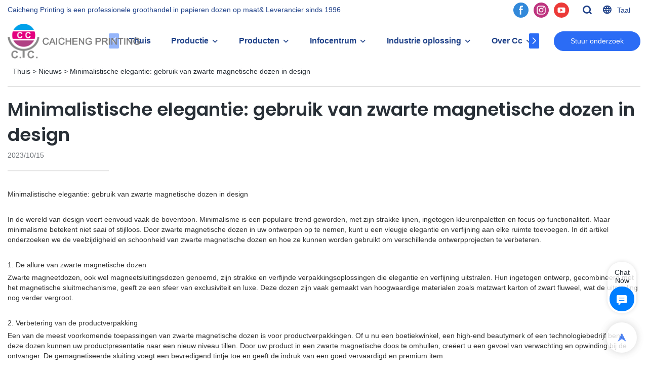

--- FILE ---
content_type: text/html; charset=UTF-8
request_url: https://www.ccprinting.cn/nl/a-news-minimalistic-elegance-using-black-magnetic-boxes-in-design
body_size: 60104
content:
<!DOCTYPE html>
<html lang="nl">
<head>
    <meta charset="UTF-8">
    <title>Minimalistische elegantie: gebruik van zwarte magnetische dozen in design | Caicheng-afdrukken</title>
    <meta name="viewport" content="width=device-width,initial-scale=1.0,minimum-scale=1.0,maximum-scale=1.0,user-scalable=no">
    <meta http-equiv="X-UA-Compatible" content="ie=edge">
    <meta name="keywords" content="">
    <meta name="description" content="Caicheng Printing">
    <meta property="og:title" content="Minimalistische elegantie: gebruik van zwarte magnetische dozen in design | Caicheng-afdrukken" />
    <meta property="og:description" content="Caicheng Printing" />
    <meta property="og:url" content="https://www.ccprinting.cn/nl/a-news-minimalistic-elegance-using-black-magnetic-boxes-in-design" />
            <meta name="imgCover" content="" />
        <meta property="og:image" content="" />
                                <meta property="og:type" content="video">
        <meta property="og:video:url" content="https://www.ccprinting.cn/nl/a-news-minimalistic-elegance-using-black-magnetic-boxes-in-design">
                        <meta property="og:video:secure_url" content="https://www.ccprinting.cn/nl/a-news-minimalistic-elegance-using-black-magnetic-boxes-in-design">
        <meta property="og:video:type" content="text/html">
        <meta property="og:video:tag" content="">
    
        <meta name="google-site-verification" content="YBQotn_9R8x2uxVOrqnFQVUBaKYb016w83b_HZXG4Sg" />
<meta name="yandex-verification" content="c9134d2decf568ab" />
                <meta name="csrf-ip" content="107.155.1.236">
        <meta name="csrf-token" content="rl9Ms0Bs7bmRkqVd7S3eMbWaH63bNILudDGh65SK">
        <meta http-equiv="x-dns-prefetch-control" content="on">
        <link rel="canonical" href="https://www.ccprinting.cn/nl/a-news-minimalistic-elegance-using-black-magnetic-boxes-in-design" />
        <link rel="preconnect" href="https://www.ccprinting.cn/nl/a-news-minimalistic-elegance-using-black-magnetic-boxes-in-design">
    <link rel="preconnect" href="https://img001.video2b.com">
        <link rel="dns-prefetch" href="https://www.ccprinting.cn/nl/a-news-minimalistic-elegance-using-black-magnetic-boxes-in-design">
    <link rel="dns-prefetch" href="https://img001.video2b.com">
    <link rel="dns-prefetch" href="https://www.googleadservices.com">
    <link rel="dns-prefetch" href="https://www.googletagmanager.com">
    <link rel="dns-prefetch" href="https://www.google-analytics.com">
    <link rel="dns-prefetch" href="https://g.alicdn.com">
    <!--<link/>-->
                        <link rel="alternate" hreflang="ar" href="https://www.ccprinting.cn/ar/a-news-minimalistic-elegance-using-black-magnetic-boxes-in-design"/>
                    <link rel="alternate" hreflang="bg" href="https://www.ccprinting.cn/bg/a-news-minimalistic-elegance-using-black-magnetic-boxes-in-design"/>
                    <link rel="alternate" hreflang="da" href="https://www.ccprinting.cn/da/a-news-minimalistic-elegance-using-black-magnetic-boxes-in-design"/>
                    <link rel="alternate" hreflang="de" href="https://www.ccprinting.cn/de/a-news-minimalistic-elegance-using-black-magnetic-boxes-in-design"/>
                    <link rel="alternate" hreflang="el" href="https://www.ccprinting.cn/el/a-news-minimalistic-elegance-using-black-magnetic-boxes-in-design"/>
                    <link rel="alternate" hreflang="en" href="https://www.ccprinting.cn/a-news-minimalistic-elegance-using-black-magnetic-boxes-in-design"/>
                    <link rel="alternate" hreflang="es" href="https://www.ccprinting.cn/es/a-news-minimalistic-elegance-using-black-magnetic-boxes-in-design"/>
                    <link rel="alternate" hreflang="fi" href="https://www.ccprinting.cn/fi/a-news-minimalistic-elegance-using-black-magnetic-boxes-in-design"/>
                    <link rel="alternate" hreflang="fr" href="https://www.ccprinting.cn/fr/a-news-minimalistic-elegance-using-black-magnetic-boxes-in-design"/>
                    <link rel="alternate" hreflang="id" href="https://www.ccprinting.cn/id/a-news-minimalistic-elegance-using-black-magnetic-boxes-in-design"/>
                    <link rel="alternate" hreflang="it" href="https://www.ccprinting.cn/it/a-news-minimalistic-elegance-using-black-magnetic-boxes-in-design"/>
                    <link rel="alternate" hreflang="ja" href="https://www.ccprinting.cn/ja/a-news-minimalistic-elegance-using-black-magnetic-boxes-in-design"/>
                    <link rel="alternate" hreflang="kk" href="https://www.ccprinting.cn/kk/a-news-minimalistic-elegance-using-black-magnetic-boxes-in-design"/>
                    <link rel="alternate" hreflang="ko" href="https://www.ccprinting.cn/ko/a-news-minimalistic-elegance-using-black-magnetic-boxes-in-design"/>
                    <link rel="alternate" hreflang="ms" href="https://www.ccprinting.cn/ms/a-news-minimalistic-elegance-using-black-magnetic-boxes-in-design"/>
                    <link rel="alternate" hreflang="nl" href="https://www.ccprinting.cn/nl/a-news-minimalistic-elegance-using-black-magnetic-boxes-in-design"/>
                    <link rel="alternate" hreflang="no" href="https://www.ccprinting.cn/no/a-news-minimalistic-elegance-using-black-magnetic-boxes-in-design"/>
                    <link rel="alternate" hreflang="pt" href="https://www.ccprinting.cn/pt/a-news-minimalistic-elegance-using-black-magnetic-boxes-in-design"/>
                    <link rel="alternate" hreflang="ru" href="https://www.ccprinting.cn/ru/a-news-minimalistic-elegance-using-black-magnetic-boxes-in-design"/>
                    <link rel="alternate" hreflang="sv" href="https://www.ccprinting.cn/sv/a-news-minimalistic-elegance-using-black-magnetic-boxes-in-design"/>
                    <link rel="alternate" hreflang="th" href="https://www.ccprinting.cn/th/a-news-minimalistic-elegance-using-black-magnetic-boxes-in-design"/>
                    <link rel="alternate" hreflang="tr" href="https://www.ccprinting.cn/tr/a-news-minimalistic-elegance-using-black-magnetic-boxes-in-design"/>
                <link rel="icon" href="https://img001.video2b.com/1112/file1634202497158.png" type="image/x-icon" />
    <link rel="shortcut icon" href="https://img001.video2b.com/1112/file1634202497158.png" type="image/x-icon" />
        <script>
        window.dataLayer = window.dataLayer || [];
        function gtag(){dataLayer.push(arguments);}
        gtag('consent', 'default', {
            'ad_storage': 'granted',
            'ad_user_data': 'granted',
            'ad_personalization': 'granted',
            'analytics_storage': 'granted'
        });
        console.log('granted_ad_storage_cookie init:','granted');
    </script>
    <script type="application/ld+json">[
    {
        "@context": "https:\/\/schema.org",
        "@type": "Organization",
        "url": "https:\/\/www.ccprinting.cn",
        "logo": "https:\/\/img001.video2b.com\/1112\/file1691029736257.png",
        "name": "Dongguan Caicheng Printing Factory",
        "alternateName": "Caicheng Printing",
        "contactPoint": {
            "@type": "ContactPoint",
            "telephone": "+86-769-81866898",
            "email": "sales@ccprinting.cn"
        },
        "sameAs": [
            "https:\/\/www.facebook.com\/Dongguan-Caicheng-Printing-Factory-104005674278236\/",
            "https:\/\/www.instagram.com\/caicheng_printing\/",
            "https:\/\/www.youtube.com\/channel\/UCzUdkjIAWlrybS2d90YPQ9Q"
        ]
    },
    {
        "@context": "https:\/\/schema.org",
        "@type": "BreadcrumbList",
        "itemListElement": [
            {
                "@type": "ListItem",
                "position": 1,
                "name": "Thuis",
                "item": "https:\/\/www.ccprinting.cn\/nl"
            },
            {
                "@type": "ListItem",
                "position": 2,
                "name": "Nieuws",
                "item": "https:\/\/www.ccprinting.cn\/nl\/ai-list-news"
            },
            {
                "@type": "ListItem",
                "position": 3,
                "name": "Minimalistische elegantie: gebruik van zwarte magnetische dozen in design",
                "item": "https:\/\/www.ccprinting.cn\/nl\/a-news-minimalistic-elegance-using-black-magnetic-boxes-in-design"
            }
        ]
    },
    {
        "@context": "https:\/\/schema.org",
        "@type": "NewsArticle",
        "headline": "Minimalistische elegantie: gebruik van zwarte magnetische dozen in design",
        "datePublished": "2023-10-15T02:02:25+08:00",
        "dateModified": "2023-10-15T02:02:25+08:00",
        "author": [
            {
                "@type": "Organization",
                "name": "Caicheng Printing",
                "url": "https:\/\/www.ccprinting.cn"
            }
        ]
    }
]</script>
    <!-- css -->
    <link rel="stylesheet" href="/css/common_3.css?v=1717671614">
    <style>
        .iconfenxiang_boxs_m ul {
            flex-wrap: wrap;
        }

        .iconfenxiang_boxs_m li {
            margin-bottom: 8px;
        }

        .iconfenxiang_boxs_m .iconfenxiang_wauto {
            margin: 0 -6px
        }

        .iconfenxiang_boxs_m .iconfenxiang_wauto li:first-child {
            padding-left: 6px;
        }
        .cookie-tip {
            position: fixed;
            bottom: 0;
            left: 0;
            right: 0;
            z-index: 1001;
            background: rgba(0,0,0,.8);
            color:#fff;
            transition:.3s;
            display:flex;
            align-items: center;
            justify-content: center;
            padding:24px 9px;
            min-height: 80px;
        }

        .cookie-tip--hidden {
            opacity: 0;
            transform: translateY(300px)
        }

        .cookie-tip__container {flex-grow: 1;display: flex;align-items: center;width: 100%;margin: 0;}

        .cookie-tip__text {flex-grow: 1;margin-right: 24px;}

        .cookie-tip__btn {
            margin: -4px 5px;
        }
        .cookie-tip__flex {
            display: flex;
            justify-content: space-between;
        }

        @media (max-width:768px) {
            .cookie-tip__container {
                flex-direction:column;
            }

            .cookie-tip__text{
                align-self:stretch;
                margin:0 0 20px
            }
        }

        .bottom-inquiry-box {
            position: fixed;
            top: 0;
            left: 0;
            width: 100%;
            height: 100%;
            z-index: 99998;
            transition: .3s;
        }

        .bottom-inquiry-box--hidden {
            visibility: hidden;
            opacity: 0;
        }

        .bottom-inquiry-box__bg {
            position: absolute;
            top: 0;
            left: 0;
            width: 100%;
            height: 100%;
            background: rgba(0,0,0,.4);
        }

        .bottom-inquiry-box__form {
            position: absolute;
            background: #fff;
            border-radius: 16px 16px 0 0;
            box-shadow: 0 0 8px rgba(0,0,0,.1);
            top:48px;
            left: 0;
            width: 100%;
            bottom: 0;
            color: rgba(0,0,0,.8);
            display: flex;
            flex-direction: column;
            transition: .2s;
        }

        .bottom-inquiry-box--hidden .bottom-inquiry-box__form {
            transform: translateY(100%);
        }

        .bottom-inquiry-box__close {
            position: absolute;
            top: 10px;
            right: 10px;
            padding: 10px;
            background: transparent;
            outline: 0;
            border: 0;
            border-radius: 0;
            color: rgba(0,0,0,.8);
            transition: .3s;
            cursor: pointer;
        }

        .bottom-inquiry-box__title {
            font-weight: 700;
            font-size: 16px;
            margin: 16px 20px 8px;
        }

        .bottom-inquiry-box__scroll {
            overflow: auto;
            padding: 0 20px;
        }

        .bottom-inquiry-box__label {
            display: block;
            margin: 12px 0 20px;
            position: relative;
        }

        .bottom-inquiry-box__label--error {
            color: #ff4000;
        }

        .bottom-inquiry-box__input {
            width: 100%;
            display: block;
            padding: 9px 0;
            font-size: 14px;
            line-height: 1.5;
            border: 0;
            border-bottom: 1px solid rgba(0,0,0,.1);
            border-radius: 0;
            outline: 0;
            color: inherit;
            transition: .3s;
            resize: none;
        }

        .bottom-inquiry-box__input:hover,.bottom-inquiry-box__input:focus {
            border-color: var(--c-color);
        }

        .bottom-inquiry-box__label--error .bottom-inquiry-box__input {
            border-color: currentColor;
        }

        .bottom-inquiry-box__input::-webkit-input-placeholder {
            color: transparent;
            transition: .2s;
        }

        .bottom-inquiry-box__input:focus::-webkit-input-placeholder, .js-select-open .bottom-inquiry-box__input::-webkit-input-placeholder {
            color: rgba(0,0,0,.4);
        }

        .bottom-inquiry-box__tip {
            position: absolute;
            top: 9px;
            left: 0;
            opacity: .55;
            transition: .2s;
            transform-origin: left;
        }

        :required+.bottom-inquiry-box__tip:before {
            content: '*';
            color: #ff4000;
        }

        .bottom-inquiry-box__input:focus+.bottom-inquiry-box__tip,.bottom-inquiry-box__input--active+.bottom-inquiry-box__tip, .js-select-open .bottom-inquiry-box__tip {
            transform: translateY(-1.5em) scale(.85);
        }

        .bottom-inquiry-box__error {
            position: absolute;
            top: -1.5em;
            margin-top: 9px;
            right: 0;
            opacity: 0;
            visibility: hidden;
            transition: .2s;
        }

        .bottom-inquiry-box__label--error .bottom-inquiry-box__error {
            visibility: visible;
            opacity: 1;
        }

        .bottom-inquiry-box__attachment {
            color: rgba(0,0,0,.4);
            margin: 20px 0;
        }

        .bottom-inquiry-box__attachment-box {
            display: flex;
        }

        .bottom-inquiry-box__file {
            width: 100px;
            height: 100px;
            border: 1px dashed;
            position: relative;
            overflow: hidden;
            margin-top: 4px;
            cursor: pointer;
            display: flex;
            align-items: center;
            justify-content: center;
            margin-right: 20px;
            cursor: pointer;
        }

        .bottom-inquiry-box__file:before {
            content: '+';
            font-size: 40px;
        }

        .bottom-inquiry-box__file:hover {
            color: rgba(0,0,0,.8);
        }

        .bottom-inquiry-box__file input {
            opacity: 0;
            position: absolute;
        }

        .bottom-inquiry-box__attachment-box .attachment_ul {
            flex-grow: 1;
        }

        .bottom-inquiry-box__attachment-box .attachment_ul .file_txt{padding-right:140px;position:relative;overflow:hidden;text-overflow:ellipsis;white-space:nowrap;line-height:20px;max-width:100%;height:20px;display: block;}
        .bottom-inquiry-box__attachment-box .attachment_ul .operations{position:absolute;top:0;right:0;width:140px;padding-left:20px;}


        .bottom-inquiry-box__subscribe {
            margin-bottom: 16px;
        }

        .bottom-inquiry-box__check {
            vertical-align: middle;
            margin-right: 4px;
            margin-bottom: 2px;
        }

        .bottom-inquiry-box__btn {
            display: block;
            height: 36px;
            line-height: 36px;
            color: #fff;
            border: 0;
            padding: 0;
            border-radius: 6px;
            outline: 0;
            transition: .3s;
            cursor: pointer;
            margin: 8px 20px 16px;
            flex-shrink: 0;
        }

        .bottom-inquiry-box__btn:hover,.bottom-inquiry-box__btn:focus,.bottom-inquiry-box__close:hover,.bottom-inquiry-box__close:focus {
            opacity: .8;
        }

        .bottom-inquiry-box__btn:active,.bottom-inquiry-box__close:active {
            opacity: 1;
        }

        .external-chat-box {
            position: fixed;
            top: 50%;
            left:0;
            transform: translateY(-50%);
            width: 48px;
            padding: 4px 8px;
            background: rgba(0,0,0,.35);
            border-radius: 0 4px 4px 0;
            transition: .2s;
            z-index: 9999;
        }

        .external-chat-box--collapse {
            transform: translateY(-50%) translateX(-100%);
        }

        .external-chat-box__toggle {
            position: absolute;
            top: 50%;
            left: 100%;
            border-radius: 0 4px 4px 0;
            color: #fff;
            background: inherit;
            margin-top: -20px;
            padding: 0 4px;
            line-height: 40px;
            font-size: 14px;
            cursor: pointer;
            /*transition: .3s;*/
            border: 0;
            outline: 0;
        }

        .external-chat-box__toggle:hover,.external-chat-box__toggle:focus {
            /* background-color: rgba(0,0,0,.45); */
        }

        .external-chat-box__item {
            display: block;
            text-decoration: none;
            width: 32px;
            height: 32px;
            margin: 12px 0;
            background: center no-repeat;
            border-radius: 99px;
            transition: .3s;
        }

        .external-chat-box__item--qq {
            background-color: #1890ff;
            background-image: url(/images/chat-icons/qq.svg);
            background-size: 14px;
        }

        .external-chat-box__item--qq:hover,.external-chat-box__item--qq:focus {
            background-color: #40a9ff;
        }

        .external-chat-box__item--wechat {
            background-color: #46bb36;
            background-image: url(/images/chat-icons/wechat.svg);
            background-size: 17px;
        }

        .external-chat-box__item--wechat:hover,.external-chat-box__item--wechat:focus {
            background-color: #70ca63;
        }

        .external-chat-box__item--skype {
            background-color: #00aff0;
            background-image: url(/images/chat-icons/skype.svg);
            background-size: 16px;
        }

        .external-chat-box__item--skype:hover,.external-chat-box__item--skype:focus {
            background-color: #30c8f3;
        }

        .external-chat-box__item--whatsapp {
            background-color: #1dd367;
            background-image: url(/images/chat-icons/whatsapp.svg);
            background-size: 18px;
        }

        .external-chat-box__item--whatsapp:hover,.external-chat-box__item--whatsapp:focus {
            background-color: #44e388;
        }

        .external-chat-popup {
            position: fixed;
            top: 0;
            left: 0;
            width: 100%;
            height: 100%;
            z-index: 9999;
            transition: .3s;
        }

        .external-chat-popup--hidden {
            visibility: hidden;
            opacity: 0;
        }

        .external-chat-popup__bg {
            position: absolute;
            top: 0;
            left: 0;
            width: 100%;
            height: 100%;
            background: rgba(0,0,0,.4);
        }

        .external-chat-popup__dialog {
            width: 300px;
            max-width: 100%;
            margin: 15vh auto;
            padding: 30px;
            background: #fff;
            text-align: center;
            position: relative;
            border-radius: 2px;
            box-shadow: 0 4px 14px rgba(0,0,0,.06), 0 0 6px rgba(0,0,0,.1);
            transition: .2s;
        }

        .external-chat-popup--hidden .external-chat-popup__dialog {
            transform: translateY(-100%);
        }

        .external-chat-popup__text {
            font-size: 18px;
            margin-bottom: 20px;
        }
    </style>
    
        <style>    .f-r {        float: right;    }    .text-center {        text-align: center;    }    .dialog {        color: #000;    }    .dialog .news_details_left_block {        box-shadow: 0px 0px 9px 1px rgba(0, 0, 0, 0.1);        border-radius: 6px;        margin-bottom: 20px;        background-color: #fff;    }    .dialog .product_enquiry_box {        padding-top: 10px;        padding-bottom: 10px;        line-height: 1.4;    }    .dialog .product_enquiry_box .boxs_top {        color: #09090A;        margin-bottom: 15px;    }    .dialog .product_enquiry_box .boxs_top .title {        font-size: 30px;        margin-bottom: 15px;    }    .dialog .product_enquiry_box .boxs_top .describes {        opacity: .8;        font-size: 14px;    }    .dialog .product_enquiry_box .fl_row_s {        display: flex;        flex-wrap: wrap;        margin-left: -10px;        margin-right: -10px;        margin-bottom: 0;    }    .dialog .product_enquiry_box .fl6_s {        width: 50%;        padding-right: 10px;        padding-left: 10px;    }    .dialog .product_enquiry_box .fl12_s {        width: 100%;        padding-right: 10px;        padding-left: 10px;    }    .dialog .product_enquiry_box .enquiry_label {        display: block;        border: none;        position: relative;        user-select: none;        height: 38px;        padding: 0 14px;        background: #fff;        margin-bottom: 15px;        border-radius: 4px;        border: 1px solid #DAD9D9;    }    .dialog .product_enquiry_box .enquiry_inp {        background: 0 0;        border: none;        outline: 0;        color: inherit;        height: 100%;        display: block;        width: 100%;        font-size: inherit;        box-shadow: none;        font-weight: 500;        resize: none;    }    .dialog .product_enquiry_box textarea.enquiry_inp {        line-height: 20px;    }    .dialog .product_enquiry_box .required_span {        position: absolute;        height: 18px;        line-height: 18px;        left: 10px;        top: 10px;        display: block;        pointer-events: none;        transition: .1s;        font-weight: 400;        color: #131415;        opacity: .5;    }    .dialog .product_enquiry_box .required_span .font-color {        display: none;    }    .dialog .product_enquiry_box .enquiry_inp[required]+.required_span .font-color {        display: inline;    }    .dialog .product_enquiry_box .enquiry_inp:focus+.required_span {        margin-left: 20px;        opacity: 0;    }    .dialog .product_enquiry_box .enquiry_label.active .required_span {        margin-top: -26px;        left: 0;    }    .dialog .product_enquiry_box .required_tips {        margin: 0;        position: absolute;        left: 2px;        bottom: 0;        font-size: 12px;        color: #d90000;        display: none;        pointer-events: none;    }    .dialog .product_enquiry_box .enquiry_label.errors {        border-color: #d90000;    }    .dialog .product_enquiry_box .enquiry_label.errors .required_tips {        display: block;    }    .dialog .product_enquiry_box .enquiry_btn_box {        text-align: center;        padding-top: 10px;        padding-bottom: 20px;    }    .dialog .product_enquiry_box .enquiry_btn_box .read_more_a {        border-radius: 4px;        height: 40px;        border: none;        font-size: 14px;        color: #FFFFFF;        max-width: 100%;        outline: 0;        transition: .2s;        padding: 0;        padding: 0 30px;        line-height: 40px;    }    .dialog .product_enquiry_box .enquiry_btn_box .read_more_a:hover {        opacity: .7;    }    .dialog .product_enquiry_box .enquiry_btn_box .read_more_a:active {        opacity: 1;    }    .dialog .product_enquiry_box .enquiry_label.textarea_boxs {        height: auto;        padding: 6px 14px;    }    .dialog .product_enquiry_box .enquiry_label.textarea_boxs .enquiry_inp {        height: auto;    }    .dialog .product_enquiry_box .enquiry_label.textarea_boxs textarea.enquiry_label {        height: auto;        resize: none;    }    .dialog .sticky_inquiry {        position: sticky;        top: 10px;        padding: 6px 20px;        border-radius: 4px;        font-size: 12px;    }    .dialog .sticky_inquiry_head {        padding: 12px 0 12px;        font-size: 16px;        font-weight: bold;    }    .dialog .product_enquiry_box .enquiry_btn_box {        padding-bottom: 20px;        padding-top: 0px;    }    .dialog .product_enquiry_box .enquiry_btn_box .read_more_a {        display: block;        width: 100%;    }    .dialog .product_enquiry_box .enquiry_label {        border: none;        background: #F2F2F2;        margin-bottom: 12px;    }    .dialog .product_enquiry_box .enquiry_label.active .required_span {        display: none;    }    .dialog .products_ul_box {        padding-left: 20px;        flex: 1;        overflow: hidden;    }    .dialog .products_ul_box .products_text .title {        font-size: 18px;        margin-bottom: 10px;    }    .dialog .products_ul_box .products_text .describe {        font-size: 14px;        margin-bottom: 15px;        opacity: .8;    }    .dialog .products_ul_box .products_text .describe p {        margin: 0;    }    .dialog .box-modal {        z-index: 2004;        position: fixed;        left: 0;        top: 0;        width: 100%;        height: 100%;        opacity: .5;        background: #000    }    .dialog {        display: none    }    .dialog .wrapper {        z-index: 2005;        position: fixed;        top: 0;        bottom: 0;        left: 0;        right: 0;        text-align: center    }    .dialog .sticky_inquiry {        display: inline-block;        max-width: 400px;        margin: 0 10px;        position: relative;        text-align: left    }    .dialog .read_more_a,    .iconguanbi {        cursor: pointer    }    input.enquiry_inp_placeholder::-webkit-input-placeholder,    textarea.enquiry_inp_placeholder::-webkit-input-placeholder {        color: transparent;        font-size: 12px;    }    input.enquiry_inp_placeholder:-moz-placeholder,    textarea.enquiry_inp_placeholder:-moz-placeholder {        color: transparent;        font-size: 12px;    }    input.enquiry_inp_placeholder::-moz-placeholder,    textarea.enquiry_inp_placeholder::-moz-placeholder {        color: transparent;        font-size: 12px;    }    input.enquiry_inp_placeholder:-ms-input-placeholder,    textarea.enquiry_inp_placeholder:-ms-input-placeholder {        color: transparent;        font-size: 12px;    }    input.enquiry_inp_placeholder:focus::-webkit-input-placeholder,    textarea.enquiry_inp_placeholder:focus::-webkit-input-placeholder {        color: inherit;        opacity: .6;    }    input.enquiry_inp_placeholder:focus:-moz-placeholder,    textarea.enquiry_inp_placeholder:focus:-moz-placeholder {        color: inherit;        opacity: .6;    }    input.enquiry_inp_placeholder:focus::-moz-placeholder,    textarea.enquiry_inp_placeholder:focus::-moz-placeholder {        color: inherit;        opacity: .6;    }    input.enquiry_inp_placeholder:focus:-ms-input-placeholder,    textarea.enquiry_inp_placeholder:focus:-ms-input-placeholder {        color: inherit;        opacity: .6;    }</style><style link-color-css>:root {--c-color:#ff5100;--c-line-height:1.4;--c-font-size:14px;}a:hover,.font-color-a a,.font-color-a a:hover,.font-color,.font-color-hover:hover,.font-color-before:before,.font-color-hover-before:hover:before,.font-color-after:after,.font-color-hover-after:hover:after{color:var(--c-color)!important}.border_color,.border-color,.btn-primary:focus,.btn-primary,.btn-primary:hover,.border-color-a a,.border-color-a a:hover,.border-color-hover:hover,.border-color-before:before,.border-color-hover-before:hover:before,.border-color-after:after,.border-color-hover-after:hover:after{border-color:var(--c-color)!important;}.bg-color,.btn-primary,.btn-primary:hover,.bg-color-a a,.bg-color-a a:hover,.bg-color-hover:hover,.bg-color-before:before,.bg-color-hover-before:hover:before,.bg-color-after:after,.bg-color-hover-after:hover:after{background-color:var(--c-color)!important}.bg-color-h a{color:var(--c-color)!important}.bg-color-h a:hover{background-color:var(--c-color)!important;color:#fff !important;}.swiper-pagination-bullet:hover,.swiper-pagination-bullet-active{background-color:var(--c-color)!important}.btn-bg:hover,.tem-btn-1,.tem-btn-2,.tem-btn-3,.tem-btn-4,.tem-btn-5,.tem-btn-6,.tem-btn-7,.tem-btn-8,.tem-btn-9{color:var(--c-color)!important}.btn-bg,.tem-btn-1,.tem-btn-2,.tem-btn-3,.tem-btn-4,.tem-btn-5,.tem-btn-6,.tem-btn-7,.tem-btn-8,.tem-btn-9,.tem01-page .pagination>.active>a,.tem01-page .pagination>.active>span,.tem01-page .pagination>.active>a:hover,.tem01-page .pagination>.active>span:hover,.tem01-page .pagination>.active>a:focus,.tem01-page .pagination>.active>span:focus{border-color:var(--c-color)}.btn-bg,.btn-bg:hover,.tem-btn-3:before,.tem-btn-4:before,.tem-btn-5:before,.tem-btn-6:before,.tem-btn-7:before,.tem-btn-7:after,.tem-btn-8:before,.tem-btn-8:after,.tem-btn-9:before,.tem-btn-9:after,.tem01-page .pagination>.active>a,.tem01-page .pagination>.active>span,.tem01-page .pagination>.active>a:hover,.tem01-page .pagination>.active>span:hover,.tem01-page .pagination>.active>a:focus,.tem01-page .pagination>.active>span:focus{background-color:var(--c-color)}.tem-btn-1,.tem-btn-2{background:-webkit-linear-gradient(left,var(--c-color),var(--c-color)) no-repeat;background:linear-gradient(to right,var(--c-color),var(--c-color)) no-repeat}.tem-btn-1:hover,.tem-btn-2:hover,.tem-btn-3:hover,.tem-btn-4:hover,.tem-btn-5:hover,.tem-btn-6:hover,.tem-btn-7:hover,.tem-btn-8:hover,.tem-btn-9:hover,.tem01-page .pagination>.active>a,.tem01-page .pagination>.active>span,.tem01-page .pagination>.active>a:hover,.tem01-page .pagination>.active>span:hover,.tem01-page .pagination>.active>a:focus,.tem01-page .pagination>.active>span:focus{color:#FFF}.btn-bg:hover{border-color:#FFF}.swiper-container .swiper-pagination-bullet{background:#bbb;opacity:.5;}.swiper-pagination-bullet-active{opacity:1!important;}[playback_mode="current"]+.video_js_play_btn{z-index: 24!important}[playback_mode="global"]+.video_js_play_btn{z-index: 24!important}[playback_mode="popup"]+.video_js_play_btn{z-index: 24!important}[playback_mode="current"]~.prism-player{z-index: 24!important}[playback_mode="global"]~.prism-player{z-index: 24!important}[playback_mode="popup"]~.prism-player{z-index: 24!important}</style><style>:root{--c-color:#2B6CF5}.container{max-width:1440px}.top_title,.title{font-family:Arial,Arial,myanmar_font}body,html,.body_color_bgs{font-family:Arial,Arial,myanmar_font}:root {                --btn-style-deep:solid;--btn-color-deep:#fff;--btn-bg-color-deep:var(--c-color);--btn-border-color-deep:var(--c-color);--btn-radius-deep:30px;--btn-width-deep:1px;                --btn-style-shallow:solid;--btn-color-shallow:var(--c-color);--btn-bg-color-shallow:#fff;--btn-border-color-shallow:#fff;--btn-radius-shallow:30px;--btn-width-shallow:1px;                }.btn[btn-types="shallow"]{color:rgba(255, 255, 255, 1);font-size:14px;border-color:rgba(43, 108, 245, 1);border-style:solid;border-width:1px;background-color:rgba(43, 108, 245, 1);border-top-left-radius:35px;border-top-right-radius:35px;border-bottom-left-radius:35px;border-bottom-right-radius:35px;}.btn[btn-types="deep"]{color:rgba(43, 108, 245, 1);font-size:14px;border-color:rgba(255, 255, 255, 1);border-style:solid;border-width:1px;background-color:rgba(255, 255, 255, 1);border-top-left-radius:35px;border-top-right-radius:35px;border-bottom-left-radius:35px;border-bottom-right-radius:35px;}:root {                --inp-style-deep:solid;--inp-color-deep:var(--c-color);--inp-bg-color-deep:transparent;--inp-border-color-deep:var(--c-color);--inp-radius-deep:0;--inp-width-deep:0 0 1px 0;                --inp-style-shallow:solid;--inp-color-shallow:#fff;--inp-bg-color-shallow:transparent;--inp-border-color-shallow:#fff;--inp-radius-shallow:0;--inp-width-shallow:0 0 1px 0;                }.form_inp[inp-types="shallow"]{color:rgba(0, 0, 0, 0.8);font-size:14px;border-color:rgba(0, 0, 0, 0.3);border-style:solid;border-width:1px;background-color:rgba(0,0,0,0);border-top-left-radius:5px;border-top-right-radius:5px;border-bottom-left-radius:5px;border-bottom-right-radius:5px;}.form_inp[inp-types="deep"]{color:rgba(115, 115, 115, 1);font-size:14px;border-color:rgba(219, 224, 228, 1);border-style:solid;border-width:1px;background-color:rgba(255, 255, 255, 1);border-top-left-radius:0px;border-top-right-radius:0px;border-bottom-left-radius:0px;border-bottom-right-radius:0px;}.share_fun_box{display:none;}.share_fun_box2 ul li[data-network="share"]{display:none;}[direction]{align-items:stretch;}.there_video_icons{background-image:url(/images/video_play_1.png);}.there_video_icons{opacity:1;}</style><style mos-id="v6167f7cb1c1f3">.tem01_copyright{text-align:center;padding-top:10px;padding-bottom:10px;border-top:1px solid rgba(144,144,144,.2);}#v6167f7cb1c1f3{background-attachment:fixed;background-position:50% 50%;background-size:auto;background-color:rgba(242, 246, 250, 1);color:rgba(32, 66, 137, 1);text-align:center;}#v6167f7cb1c1f3 .container{}</style>    <style mos-id="v6385b38ab9a21">    .flex {display: flex; align-items: center; justify-content: start;}    .tem_footer_section_02 {padding: 20px 0; background: #000; color: #fff;}    .tem_footer_02 {position: relative;}    .tem_footer_02 .iconfenxiang_boxs_m{padding-bottom: 20px;}    .tem_footer_02 .iconfenxiang_boxs_m .go_fast {color: inherit;}    .tem_footer_02 .footer_li {flex: 1; padding-right: 90px; position: relative;}    .tem_footer_02 .footer_li:last-child {padding-right: 0;}    .tem_footer_02 .li_head {font-size: 16px; font-weight: bold; margin-bottom: 10px;}    .tem_footer_02 .con_ul {font-size: 14px; line-height: 26px;}    .tem_footer_02 .con_ul a {display: initial;}    .tem_footer_02 .iconfenxiang_boxs {display: none; padding-right: 10px;}    .tem_footer_02 .btn_con_box {margin-top: 10px; color: #fff;}    .tem_footer_02 .btn {padding: 5px 40px;}    .tem_footer_02 .lan_a {padding-top: 10px;}    .tem_footer_02 .lan_a a {display: initial; cursor: pointer;}    .tem_footer_02 .sitemap {        font-size: 14px;        letter-spacing: 0;        font-weight: 400;    }    .tem_footer_02 .sitemap-line {        display: inline-block;        width: 1px;        height: 16px;        background-color: rgba(216,216,216,.5);        margin: 0 8px;    }    @media (min-width: 768px){      /* .tem_footer_02 .iconfenxiang_boxs_m {display: none !important;} */      .tem_footer_02 .footer_ul {display: flex; align-items: start; flex-wrap: wrap;}      .tem_footer_02 .sitemap-box {display: none;}    }    @media (max-width: 770px){      .tem_footer_02 .iconfenxiang_boxs_m {justify-content: center;}      .tem_footer_02 .footer_ul {display: none !important;}    }    #v6385b38ab9a21{background-attachment:fixed;background-position:50% 50%;background-size:auto;background-color:rgba(242, 246, 250, 1);color:rgba(32, 66, 137, 1);padding-top:0vw;padding-bottom:5vw;}#v6385b38ab9a21 .container{}#v6385b38ab9a21 .btn_box{text-align:left}  </style>      <style>    .product_enquiry_box{background:#EEEFEF;padding-top:20px;padding-bottom:30px;line-height:1.4;}    .product_enquiry_box .boxs_top{color:#09090A;margin-bottom:38px;}    .product_enquiry_box .boxs_top .title{font-size:30px;margin-bottom:18px;}    .product_enquiry_box .boxs_top .describes{opacity:.8;font-size:14px;}    .product_enquiry_box .fl_row_s{display:flex;flex-wrap:wrap;margin-left:-10px;margin-right:-10px;margin-bottom:0;}    .product_enquiry_box .fl6_s{width:50%;padding-right:10px;padding-left:10px;}    .product_enquiry_box .fl12_s{width:100%;padding-right:10px;padding-left:10px;}    .product_enquiry_box .enquiry_label{display:block;border:1px solid transparent;position:relative;user-select:none;height:40px;padding:0 14px;background:#fff;margin-bottom:20px;border-radius:5px;}    .product_enquiry_box .enquiry_inp{background:0 0;border:none;outline:0;color:inherit;height:100%;display:block;width:100%;font-size:inherit;box-shadow:none;font-weight:500;resize: none;}    .product_enquiry_box textarea.enquiry_inp{line-height:20px;}    .product_enquiry_box .required_span{position:absolute;height:18px;line-height:18px;left:10px;top:10px;display:block;pointer-events:none;transition:.1s;font-weight:400;color:#131415;opacity:.5;}    .product_enquiry_box .required_span .font-color{display:none;}    .product_enquiry_box .enquiry_inp[required]+.required_span .font-color{display:inline;}    .product_enquiry_box .enquiry_inp:focus+.required_span{margin-left:20px;opacity:0;}    .product_enquiry_box .enquiry_label.active .required_span{margin-top:-26px;left:0;}    .product_enquiry_box .required_tips{margin:0;position:absolute;left:2px;bottom:0;font-size:12px;color:#d90000;display:none;pointer-events:none;}    .product_enquiry_box .enquiry_label.errors{border-color:#d90000;}    .product_enquiry_box .enquiry_label.errors .required_tips{display:block;}    .product_enquiry_box .enquiry_btn_box{text-align:center;padding-top:10px;}    .product_enquiry_box .enquiry_btn_box .read_more_a{border-radius:4px;height:46px;border:none;font-size:16px;color:#FFFFFF;max-width:100%;outline:0;transition:.2s;padding:0;padding:0 30px;}    .product_enquiry_box .enquiry_btn_box .read_more_a:hover{opacity:.7;}    .product_enquiry_box .enquiry_label.textarea_boxs{height:auto;padding:6px 14px;}    .product_enquiry_box .enquiry_label.textarea_boxs textarea.enquiry_label{height:auto;resize:none;}    @media (max-width:1024px){        .product_enquiry_box .fl6_s{width:100%;}    }    input.enquiry_inp_placeholder::-webkit-input-placeholder,    textarea.enquiry_inp_placeholder::-webkit-input-placeholder {color:transparent;font-size:12px;}    input.enquiry_inp_placeholder:-moz-placeholder,    textarea.enquiry_inp_placeholder:-moz-placeholder {color:transparent;font-size:12px;}    input.enquiry_inp_placeholder::-moz-placeholder,    textarea.enquiry_inp_placeholder::-moz-placeholder {color:transparent;font-size:12px;}    input.enquiry_inp_placeholder:-ms-input-placeholder,    textarea.enquiry_inp_placeholder:-ms-input-placeholder {color:transparent;font-size:12px;}    input.enquiry_inp_placeholder:focus::-webkit-input-placeholder,    textarea.enquiry_inp_placeholder:focus::-webkit-input-placeholder {color:inherit;opacity:.6;}    input.enquiry_inp_placeholder:focus:-moz-placeholder,    textarea.enquiry_inp_placeholder:focus:-moz-placeholder {color:inherit;opacity:.6;}    input.enquiry_inp_placeholder:focus::-moz-placeholder,    textarea.enquiry_inp_placeholder:focus::-moz-placeholder {color:inherit;opacity:.6;}    input.enquiry_inp_placeholder:focus:-ms-input-placeholder,    textarea.enquiry_inp_placeholder:focus:-ms-input-placeholder {color:inherit;opacity:.6;}</style>                    <link rel="stylesheet" href="/products_detail/ail_detail.css?v=1663233647">                    <style>    body.body_color_bgs,.body_color_bgs{background:#fff!important;color:#282F36!important;}    .articles_datail_box{position:relative;line-height:1.4;font-size:14px;}    .articles_datail_box ul{width:auto;}    .articles_datail_box .title_page_head{margin:0;margin-bottom:6px;font-size:36px;padding-top:20px;}    .articles_datail_box .data_time{margin-bottom:20px;font-size: 14px;opacity:.7;}    .articles_datail_box .attribute_box{margin-bottom:20px;position:relative;}    .articles_datail_box .attribute_box .attribute{font-size: 16px;opacity:.7;}    .articles_iv_box{position:relative;text-align:center;font-size:0;margin-bottom:20px;}    .articles_iv_box .articles_img{display:inline-block;position:relative;max-width:50%;}    .articles_iv_box .articles_img img{position: relative !important;object-fit:initial;}    .articles_datail_box .articles_iv_box .articles_img{background:none !important;padding:0 !important;min-height:10px;}    .articles_iv_box .articles_img::before{display:none!important;}    .articles_datail_box .content_detail_edit{position: relative;}    .articles_datail_box .content_detail_edit .container .cons_box{position:relative;}    .articles_lr_box{position:relative;font-size:12px;}    .articles_lr_box .articles_con{border-top:1px solid;border-color:rgba(220,220,220,.2);overflow:hidden;}    .articles_lr_box .articles_l{position:relative;float:left;}    .articles_lr_box .articles_con a{padding:26px 0;display:block;color: inherit;}    .articles_lr_box .articles_r{position:relative;float:right;}    .articles_lr_box .right_20{margin-right:20px;}    .articles_lr_box .right_10{margin-right:10px;}    .articles_lr_text{display: inline-block;width:300px;overflow:hidden;text-overflow:ellipsis;white-space:nowrap;vertical-align:middle;opacity:.7;}    .articles_lr_box .x_btns{display:inline-block;vertical-align:middle;}    .articles_lr_box .iconfont{display:inline-block;vertical-align:middle;}    .articles_lr_text.right_20{text-align:right;}    @media (max-width:1024px){        .articles_lr_text{width:240px;}    }    @media (max-width:768px){        .articles_iv_box .articles_img{max-width:100%;}        .articles_lr_text{display:none;}        .articles_datail_box .title_page_head{font-size:22px;}        .articles_datail_box .attribute_box{padding:10px 14px;}        .articles_datail_box .attribute_box .attribute{font-size:14px;}    }    .download_bg{background-image: url(/images/download_bg.png);background-repeat:no-repeat;width:40px;height:40px;background-position:0px 0px;margin-right:10px;background-position-x:calc(10 * -40px);}    .download_bg.bg_xls,    .download_bg.bg_xlsx,    .download_bg.bg_exel{background-position-x:calc(0 * -40px);}    .download_bg.bg_txt{background-position-x:calc(1 * -40px);}    .download_bg.bg_pdf{background-position-x:calc(2 * -40px);}    .download_bg.bg_docx,    .download_bg.bg_doc{background-position-x:calc(3 * -40px);}    .download_bg.bg_bmp{background-position-x:calc(4 * -40px);}    .download_bg.bg_gif{background-position-x:calc(5 * -40px);}    .download_bg.bg_rar{background-position-x:calc(6 * -40px);}    .download_bg.bg_png{background-position-x:calc(7 * -40px);}    .download_bg.bg_jpg{background-position-x:calc(8 * -40px);}    .download_bg.bg_zip{background-position-x:calc(9 * -40px);}    .download_bg.bg_alls{background-position-x:calc(10 * -40px);}    .new_detail_download{position:relative;padding:20px 0;overflow:hidden;font-size:14px;}    .new_detail_download_ul{overflow:hidden;margin-left:-15px;margin-right:-15px;width:auto;}    .new_download_li{float:left;width:25%;padding:15px;position:relative;}    .new_download_li .txt{display:flex;align-items:center;padding:10px;background-color:rgba(220,220,220,.2);padding-right:50px;white-space: nowrap;}    .new_download_li .download_bg{min-width:40px;display:block;}    .new_download_li .txt .show_name{display: block;vertical-align:middle;overflow: hidden;text-overflow:ellipsis;white-space: nowrap;}    .new_download_li .icons_{position: absolute;top:50%;line-height:40px;height:40px;width:40px;text-align:center;margin-top:-20px;right:15px;transform:rotate(180deg);pointer-events:none;}    .new_download_li a{color:inherit;}    @media (max-width:1024px){        .new_download_li{width:50%;}    }    @media (max-width:768px){        .new_download_li{width:100%;padding:6px 15px;}    }.products_footer_boxs{line-height:20px;padding:10px 0;text-align:center;background:#131415;color:rgba(255,255,255,.5);font-size:12px;}.products_footer_boxs a{display:initial;}.articles_datail_box .bread{padding:0px;}.articles_datail_box .bread li{display: inline-block;}.articles_datail_box .bread li a{color:inherit;}.articles_datail_box .bread_bor{padding:20px 10px;border-bottom:1px solid #D8D8D8;}.news_details_box{position:relative;display: flex;}.news_details_left{flex:1;overflow: auto;}.news_details_right{width:340px;max-width:340px;position:relative;}.news_details_recommended{position:sticky;top:0;padding-top:20px;padding-left:24px;padding-bottom:20px;}.news_details_recommended h2{font-size:14px;margin:0;margin-bottom:20px;}.news_details_recommended .recommended_con{position:relative;padding:14px 20px;border: 1px solid #EEEFEF;margin-bottom:20px}.news_details_recommended .recommended_li{display: flex;margin-bottom:16px;}.news_details_recommended .recommended_li:last-child{margin-bottom:0;}.news_details_recommended .recommended_li .articles_img{background:none !important;padding:0 !important;width:100px;min-height:20px;min-width:100px;margin-right:12px}.news_details_recommended .recommended_li .no_img_src{min-height:100px;}.news_details_recommended .recommended_li .articles_img img{position: relative !important;object-fit:initial;height:auto;}.news_details_recommended .recommended_li .text{flex:1;width: 1px;word-wrap: break-word}.news_details_recommended .recommended_li .title{width:100%;overflow: hidden;text-overflow: ellipsis;-webkit-line-clamp: 2;display: -webkit-box;-webkit-box-orient: vertical;line-height:20px;font-size:14px;max-height:40px;}.news_details_recommended .recommended_li .date{width:100%;color: #909398;font-size:12px;margin-top:10px;overflow: hidden;text-overflow: ellipsis;-webkit-line-clamp: 2;display: -webkit-box;-webkit-box-orient: vertical;}.news_details_recommended .recommended_li a{color:inherit;}@media (max-width:1024px){.news_details_box{display:block;}.news_details_right{width:100%;max-width:none;}.news_details_recommended{padding-left:0;}}    .title-divider {width: 200px; border-top: 2px solid rgba(0, 0, 0, .1);}    .article-nav {border-top: 1px solid rgba(0,0,0,.1);border-bottom:1px solid rgba(0,0,0,.1);margin:20px 0 32px;display:flex}    .article-nav__item {border-right:1px solid rgba(0,0,0,.1);flex:1 0 1px}    .article-nav__item:last-child {border-right:0}    .article-nav__link {display:block;padding:12px 20px;position:relative}    .article-nav__link:before {content:"";position:absolute;top:50%;width:8px;height:8px;border:1px solid rgba(0,0,0,.1);border-bottom:0;border-right:0;margin-top:-4px;transition:.3s}    .article-nav__link--prev {padding-left:32px;}    .article-nav__link--prev:before {left:8px;transform:rotate(315deg)}    .article-nav__link--next {padding-right:32px;}    .article-nav__link--next:before {right:8px;transform:rotate(135deg)}    .article-nav__link--prev:hover:before {transform:translatex(-4px) rotate(315deg)}    .article-nav__link--next:hover:before {transform:translatex(4px) rotate(135deg)}    .product-img-box {overflow:hidden;margin:20px 0}    .product-img-box:last-child {margin-bottom:0}    .product-img-box__link {float: left;width: 180px;margin-right:24px;transition:.3s}    .product-img-box__link:hover,.product-img-box__link:focus {opacity:.8}    .product-img-box__img {display:block;width:100%;border:0;height: auto}    .product-img-box__title {margin-bottom: 8px;}    .product-img-box__text {overflow:hidden;display:-webkit-box;-webkit-box-orient:vertical;-webkit-line-clamp:3;word-wrap: break-word;}    .ls-product .product-img-box__title {font-size:18px}</style>        <style mos-id="v641272e71f8e8">    .head_sousuos_active{overflow:hidden;}    ._header{width:100%;position:relative;height:0;z-index:999;color:#fff;font-size:16px;background-color:#000;padding-top:112px;}    ._header ul,    ._header li{margin:0;}    ._header_box{position:absolute;left:0;top:0;width:100%;}    ._header_con--bottom {padding-top:6px;padding-bottom:6px;}    .iconfenxiang_boxs{padding-right:10px;}    ._head_top{line-height:40px;min-height:40px;position:relative;display: flex;}    ._head_top .head_h1{        text-align: center;        overflow:hidden;        display: -webkit-box;        text-overflow: ellipsis;        -webkit-box-orient: vertical;        -webkit-line-clamp: 2;        font-size:14px;        line-height: 22px;        margin:8px 0;        padding-right: 20px;        flex-grow: 1;        font-weight:500;    }    ._header__actions {display: flex;}    ._head_top .icon_bx{display:flex;align-items: center;position: relative;}    ._head_top .icon_bx.iconfenxiang_boxs{align-self: center;}    ._head_top .head_i{cursor:pointer;display:inline-block;width:40px;height:40px;line-height:40px;text-align:center;font-size:20px;font-weight:bold;}    ._head_bottom{position: relative;display: flex;justify-content: space-between;}    ._header .logo{height:60px;padding-right:40px;width:200px;line-height:60px;font-size:0;position: relative;}    ._header .logo a{display:flex;height:100%;width:100%;align-items: center;}    ._header .logo img{max-height:100%;vertical-align:middle;object-fit:contain}    ._header nav{position: absolute;top: -6px;right: 200px;left: 200px;bottom: -6px;overflow:hidden;line-height:60px;display:flex;align-items: center;justify-content: center;font-weight:bold;}    ._header .nav_box{overflow:hidden;line-height:60px;position:relative;transition:.3s;flex-grow: 1;display: flex;justify-content: center;}    ._header .nav{display:flex;white-space:nowrap;max-width:100%}    ._header .nav li{padding:0 20px;border-color:inherit;position: relative;}    ._header .nav .top-level-down{padding-right: 40px;}    ._header .nav li a{padding:4px 0;display:block;background:none;}    ._header .nav li.active>a{border-bottom:2px solid;border-color:inherit;}    ._header .nav .iconxiala1 {position: absolute;top: 4px;right: 20px;}    ._header .nav_ul{display:none;}    ._header nav.add{padding-right:20px;padding-left:20px;}    ._header .nav_btns{position:absolute;top:50%;height:30px;width:20px;margin-top:-15px;line-height:30px;text-align:center;font-size:14px;cursor:pointer;border-radius:2px;user-select:none;display:none;color:#fff;}    ._header nav.add .nav_btns{display:block;}    ._header .btn_l{left:0;}    ._header .btn_r{right:0;}    ._header .disabled{opacity:.5;cursor:no-drop;}    ._header .nav_button{outline:none;border:0;width:40px;height:50px;padding:10px;transition:all .45s;z-index:99;display:block;background:0;float:left;position:relative;z-index:4;margin-top:5px;cursor:pointer;display:none;color:inherit;}    ._header .nav_button_icon{position:absolute;width:20px;height:16px;left:0;top:0;right:0;bottom:0;margin:auto;}    ._header .nav_button_icon span{display:block;position:absolute;right:0;left:0;height:0px;transition:all .15s;border-bottom:2px solid;}    ._header .nav_button_icon span:nth-child(1){top: 50%;transform: translate3d(0,-50%,0);}    ._header .nav_button_icon span:nth-child(2){top: 0px;transform: translateZ(0) rotate(0) scaleX(1);}    ._header .nav_button_icon span:nth-child(3){bottom: 0px;transform: translateZ(0) rotate(0) scaleX(1);}    ._header .head_lan_txt{font-size:14px;padding-right:20px;}    .header_nav_li_box{position:absolute;left:0;top:0;background: #fbfbfb;z-index:999;box-shadow: 0 4px 14px rgba(0,0,0,.08), 0 0 4px rgba(0,0,0,.1);display:none;border-radius:2px;color:#666;white-space:nowrap;}    .header_nav_li_box .nav_ul{padding:4px 0;display:block!important;}    .header_nav_li_box .nav_ul .nav_ul{display:none!important;}    .header_nav_li_box li{position:relative;}    .header_nav_li_box li.xia a{padding-right:30px;}    .header_nav_li_box li.xia .i_con{position: absolute;right: 8px;top: 50%;transform: translateY(-50%) rotate(-90deg);}    .header_nav_li_box a{display:block;padding:6px 16px;}    .header_nav_li_box a.font-color,    .header_nav_li_box a:hover{background:#fff;}    .header_nav_li_box ul,    .header_nav_li_box li{margin:0;}    .header-dropdown-box {position:absolute;left: 0;top: 0;background: #fff;color: #333;padding-left: 300px;z-index: 999;box-shadow: 0 4px 14px rgba(0,0,0,.08), 0 0 4px rgba(0,0,0,.1);transform-origin: top;transition: opacity .2s,transform .2s,visibility .2s;word-wrap:break-word;}    .header-dropdown-box .title {overflow: hidden;white-space: nowrap;text-overflow: ellipsis;}    .header-dropdown-box--hidden {transform: rotateX(90deg);opacity: 0;visibility: hidden;}    .header-dropdown-box__scroll {overflow: auto;max-height: calc(100vh - 120px)}    .header-dropdown-box__grid {display: flex;flex-wrap: wrap;min-height:300px;max-width: 900px;}    .header-dropdown-box__cell {width: 300px;padding: 40px;border-left: 1px solid #dedede;border-top: 1px solid #dedede;}    .header-dropdown-box__cell--primary {        max-height: none;        padding: 32px 48px 20px;    }    .header-dropdown-box__cell:nth-child(3n + 1) {border-left: 0;}    .header-dropdown-box__cell:first-child,.header-dropdown-box__cell:nth-child(2),.header-dropdown-box__cell:nth-child(3) {border-top: 0;}    .header-dropdown-box__cell:last-child,.header-dropdown-box__cell:nth-child(3n) {flex-grow: 1;}    .header-dropdown-box__cell-title {font-size: 14px;margin-bottom: 16px;}    .header-dropdown-box__list {margin: 0 -16px;max-width: 300px;}    .header-dropdown-box__item {position: relative;color: #666;}    .header-dropdown-box__item:before {content: '';position: absolute;top: 0;left: 0;border-radius: 6px;right: 0;bottom: 0;background: var(--c-color);opacity: 0;transition: .3s;}    .header-dropdown-box__item:hover:before,.header-dropdown-box__item.font-color:before {opacity: .1;}    .header-dropdown-box__link {display: block;padding: 6px 16px;transition: .3s;position: relative;}    .header-dropdown-box__item--right a {padding-right: 32px;}    .header-dropdown-box__link-text {display: -webkit-box;-webkit-box-orient: vertical;overflow: hidden;text-overflow: ellipsis;-webkit-line-clamp: 2;}    .header-dropdown-box__more {color: rgba(0,0,0,.55);margin: 8px 16px 0;}    .header-dropdown-box__cell--primary .header-dropdown-box__link {        padding-top: 8px;        padding-bottom: 8px;    }    .header-dropdown-box__cell--primary .header-dropdown-box__link-text {opacity: .7;}    .header-dropdown-box__arrow{position: absolute;right: 8px;top: 50%;transform: translateY(-50%) rotate(-90deg);}    .header-dropdown-box__cell--primary .header-dropdown-box__item {        margin-bottom: 12px;        color: #333;    }    .header-dropdown-box__cell--primary .title {        margin-bottom: 4px;    }    .header-dropdown-box__cell--primary .title:last-child {        margin: 0;    }    .header-dropdown-box__side {position: absolute;left: 0;top: 0;height: 100%;width: 300px;background: transparent center no-repeat;background-size: cover;}    .header-dropdown-box__mask {position: absolute;left: 0;top: 0;height: 100%;width: 100%;background:rgba(0,0,0,.2);padding: 40px;color: #fff;}    .header-dropdown-box__title {margin-bottom: 8px;font-size: 24px;}    .header-dropdown-box__desc {color: rgba(255,255,255,.7);font-size: 16px;overflow: hidden;display: -webkit-box;text-overflow: ellipsis;-webkit-box-orient: vertical;-webkit-line-clamp: 3;height: 4.5em;line-height: 1.5;}    ._header_box__link-btn {        align-self: center;        position: relative;        border-radius: 99px;    }    ._header_box__btn {        padding: 8px 32px;        line-height: 1.5;        display: block;    }    @media (min-width:1026px){        ._header .nav_ul{display:none!important;}        ._header.head_fixed ._header_box{position:fixed;top:0;left:0;width:100%;background:inherit;transition:.3s;z-index:99;}        [switch_fixed=nav]._header.head_fixed ._header_box{top:-40px}    }    .m_iconfenxiang_boxs.iconfenxiang_boxs{display:none!important;padding:0;}    .m_iconfenxiang_boxs.iconfenxiang_boxs ul{overflow:auto;}    @media (max-width:1200px) {        .header-dropdown-box__cell {width: calc(32vw - 100px);}    }    @media (max-width:1025px){        .head_nav_active{overflow:hidden;}        .m_iconfenxiang_boxs.iconfenxiang_boxs{display:block!important;}        .m_iconfenxiang_boxs.iconfenxiang_boxs[btn_show="0"]{display:none!important;}        ._header .head_lan_txt{display:none;}        .header_nav_li_box,.header-dropdown-box{display:none!important;}        body ._header{height:60px;z-index:999;padding-top:0!important;padding-bottom:0!important;}        ._header_box{z-index:999;position:fixed;background:inherit;}        ._head_top .head_h1{display:none;}        ._head_top .head_i{height:60px;line-height:60px;}        ._head_bottom{position:absolute;justify-content: center;left:0;top:0;height:60px;width:100%;background:inherit;}        ._header_con{padding:0!important;height:100%;position:relative;background:inherit;}        ._header_box__btn {display: none;}        ._header .logo{width:200px;padding:4px 0;}        ._header .logo a{justify-content: center;}        ._header .nav_button{display:block;}        body.head_nav_active ._header .nav_button_icon span:nth-child(1){opacity:0;}        body.head_nav_active ._header .nav_button_icon span:nth-child(2){transform: rotate(45deg) translate3d(5px,5px,0);top:0}        body.head_nav_active ._header .nav_button_icon span:nth-child(3){transform: rotate(-45deg) translate3d(5px,-5px,0);bottom:0;}        ._header .nav_btns{display:none!important;}        ._header nav.add,        ._header nav{display:block;position:fixed;padding:0;top:61px;left:0;right:0;bottom:0;z-index:998;background-color:inherit;transform-origin:20px 0;transform:scale(0);overflow:hidden;transition:.3s;pointer-events:none;visibility:hidden;height:auto;font-weight:500;}        ._header .nav{display:block;line-height:1.4;font-size:16px;white-space:initial;}        ._header .nav_box {display: block;}        ._header .nav li{position:relative;padding:0;}        ._header .nav .top-level-down{padding-right: 0;}        ._header .nav li a{padding:0;border:none;padding:10px 20px;display:inline-block;margin-right:40px;}        ._header .nav_ul{background:rgba(122,122,122,.06);margin-bottom:10px;}        ._header .nav_box .nav_ul li{padding-left:10px;padding-right:10px;}        ._header .nav li .i_con{position:absolute;right: 12px;top:10px;transition:.2s;}        body.head_nav_active ._header nav{transform:scale(1);visibility:visible;pointer-events:initial;padding-bottom:50px;}        ._header .nav_box{overflow:auto;width: 100%;height:100%;}        ._header .nav li.draw_act>.i_con{transform:rotate(-180deg);}        .header-slogan-box {            position: absolute;            right: 0;            top: 0;            height: 100%;            background-color: transparent!important;            z-index: 4;        }    }    @media (min-height:720px) {        .header-dropdown-box__scroll {max-height:600px}    }    #v641272e71f8e8{background-color:rgba(255, 255, 255, 1);color:rgba(32, 66, 137, 1);padding-top:112px;}#v641272e71f8e8 .container{}    </style>        <style>._header{height: 112px;background-color: #000;}</style>    <!-- css end -->

    <!-- header style start -->
            <link rel="stylesheet" id="construction-fonts-css" href="//fonts.googleapis.com/css?family=Poppins%3A100%2C300%2C400%2C500%2C600%2C700%2C900%7C" type="text/css" media="all">


<style>
/*聚合页*/
body.new_u_body.body_color_bgs.body_pages_middle-page .public_inquiry_tem_1 {
    background: #f5f5f5 !important;    color: #000 !important;}
body {font-family: 'Poppins';}
.new_u_body .top_.title, .new_u_body .top_.title *, .title, .title *,.top_title, .title {   font-family: 'Poppins',myanmar_font;}
.new_u_body .top_details, .new_u_body .top_details *, .describe, .describe * {   font-family: 'Poppins',sans-serif;}
.top_describe, .top_describe *, .top_subtitle, .top_subtitle *, .top_details, .top_details *, .describe, .describe * {   font-family: 'Poppins',sans-serif;}
.top_title, .title {   font-family: 'Poppins',sans-serif; font-weight: 600;}
.top_describe * {   font-family: 'Poppins',sans-serif; font-weight: 300;}
.tem_picture_1 .top_describe {      opacity: 1;}




#v6385826919206 {border-radius: 24px 24px 24px 24px;}
body.new_u_body.body_color_bgs.body_pages_index ._header_box.no_bg_src { background: #fff;}

.public_lists_tem_1 .con li .text .title{    -webkit-line-clamp: 1!important;}
.public_lists_tem_1 .con li .text .describe{    -webkit-line-clamp: 1!important;}

body.body_color_bgs.body_pages_products-detail .tem_detail_2 .product_video .product_text2 .top_subtitle {display:none;}
/*.tem_banner_1 .top_title{margin-bottom: 0px;     line-height: 1.2;}*/
.tem_banner_1 .text{   top: 54%;}
#v6167f7cb1c1c4 .container{margin-left: 8%;}
#v6171325c4846e .container{text-align: left;}
#v616fd9af1140b .container{text-align: left;}
#v616fe6fe97ff8 .container{text-align: left;}
#v6171346ea95b4 .container{text-align: left;}
#v617135651f08e .container{text-align: left;}
#v6167f7cb1c1e0{padding-top: 0px;}

#v6385628534cfa .top_describe {    display: none;}


#v617ba8e6471bb .container{text-align: left;}

.public_lists_tem_2 .img_par[img_type="1"] img{width: 130px;}

#v616f7186bc01a .tem_picture_1 .picture_li{padding-left: 0px;     padding-right: 0px;}
#v616f900d4e28b .tem_picture_1 .picture_li{padding-left: 0px;     padding-right: 0px;}
.tem_banner_1 .top_title{line-height: 1.5;}
#v6385628534cfa .picture_li:nth-child(1) {  padding-left: 0%;}
#v6385628534cfa .picture_li:nth-child(2) {  padding-right: 3%;}
#v638565d4cbe46 .top_title{    margin-bottom: 10px;}

 #v6385c49cd7edb .picture_li:nth-child(1),#v63be1ce982b3c .picture_li:nth-child(1),#v63be1c950de7f .picture_li:nth-child(1),#v63be1cb873baa .picture_li:nth-child(1),#v63be1cd3ae6f8 .picture_li:nth-child(1) ,#v63be1c6bee6bf .picture_li:nth-child(1), #v64be0eff62293 .picture_li:nth-child(1) {  padding-right:  23%;padding-top: 3vw;}

#v6385c49cd7edb .picture_li:nth-child(2), #v63be1ce982b3c .picture_li:nth-child(2), #v63be1c950de7f .picture_li:nth-child(2), #v63be1cb873baa .picture_li:nth-child(2), #v63be1cd3ae6f8 .picture_li:nth-child(2), #v63be1c6bee6bf .picture_li:nth-child(2), #v64be0eff62293 .picture_li:nth-child(2) {background:#fff;color:#000;border-radius: 24px 24px 24px 24px;padding:20px 50px 40px;}


 #v6198a54822186 .picture_li:nth-child(2),#v619b15bbbe484 .picture_li:nth-child(2),#v6198a7f985ebd .picture_li:nth-child(2),#v619b446a7190a .picture_li:nth-child(2),#v6198cb19bc3d7 .picture_li:nth-child(2),#v6198ca41c8209 .picture_li:nth-child(2),#v6198b6f772da2 .picture_li:nth-child(2){background:#fff;color:#000;border-radius: 24px 24px 24px 24px;padding:20px 50px 40px;}

 #v63bb8bcbb604a .picture_li:nth-child(1) {  padding-right:  23%;padding-top: 3vw;}

#v63bb8bcbb604a .picture_li:nth-child(2) {background:#fff;color:#000;border-radius: 24px 24px 24px 24px;padding:20px 50px 40px;}

.public_lists_tem_5#v618e1867a5b32 .list_box {    padding: 3vw 2vw;}
#v6198adf759833 .img_con{min-height: 100%;}
#v63bb6c3ed87fb .img_con{min-height: 100%;}
#v63bb6c3ed87fb .img_con {    background: rgb(255 255 255); padding: 3vw 2vw;box-shadow: 0px 0px 10px 0px rgb(144 144 144 / 10%);border-radius: 10px 10px 10px 10px;}
#v63bb6c3ed87fb img {    max-width: 35%;}

.public_lists_tem_5 .con li .text .describe {-webkit-line-clamp: inherit;}


.public_lists_tem_5 .list_box{    box-shadow: 0px 0px 10px 0px rgb(144,144,144,0.1);}
.public_lists_tem_5 .con li .text .title{font-weight: 600;}
.public_lists_tem_1 .con li .text .title{font-weight: 600;}

.public_inquiry_tem_2 .enquiry_box { border: 0px solid #ccc!important;}
#v6385b38ab9a21 .container {    border-top: solid 1px #00000014;    padding-top: 4vw;}

.public_lists_tem_2 .con li .text .title{font-weight: 600;}
.public_lists_tem_4 .con li .text .title{font-weight: 600;}

.tem01_footer .con_ul a:hover{color:#eee!important;}
.tem01_footer .lan_a a:hover{color:#eee!important;}

.tem_picture_3 .img_con{    background: rgba(122,122,122,0);}

#v616e78d75638c{border-radius: 20px 20px 20px 20px;}
#v616e86726d774{border-radius: 20px 20px 20px 20px;}
#v6385826919206  .con li .text .title {    font-weight: 300;line-height: 25px;    font-style: italic;}
#v6385826919206  .con li .text .describe{    font-weight: 600;}
#v6385628534cfa .top_describe, #v6385628534cfa .top_title {padding: 0 10px;}
#v6385628534cfa .li_cons {    padding: 0px;}
#v6385628534cfa li .title {    padding: 6px 0 6px 0;}
#v6385628534cfa .img_li .title { margin-top: 0px;}

@media (min-width: 1366px) and (max-width: 1500px) {
._header .logo { width: 240px !important;}

 }

@media (min-width: 1200px){
#v6385820c5deb6 .top_details{    padding: 0 13vw;}
#v6386a9a71451d .top_details{    padding: 0  30vw 0 0;}
#v638566a895523 .top_details{    padding: 0 20vw;}
#v63bb6c3ed87fb .top_describe{    padding: 0 13vw;}
#v6385c49cd7edb .top_describe {   padding-right: 8vw;}
#v63bb8bcbb604a .top_describe {   padding-right: 8vw;}
#v6386b825349c2 .picture_li:nth-child(1) {  padding-right:0%;}
#v6386b825349c2 .picture_li:nth-child(2) {  padding-left:5%;}
#v6167f7cb1c1cc .picture_li:nth-child(1) {  padding-left:2%;}
#v6167f7cb1c1cc .picture_li:nth-child(2) {  padding-right:3%;}
.public_inquiry_tem_2 .icon_text_box * {    font-size: 16px!important;}
._header .logo { width: 310px; height:70px; }

._header .nav_box{ line-height: 70px; }
._header .nav_box{ justify-content: flex-end; }
}


@media (max-width: 1500px){
#v616f7186bc01a.tem_picture_1 .picture_li{padding-left: 15px;    padding-right: 10px;}
#v616f900d4e28b.tem_picture_1 .picture_li{padding-left: 15px;    padding-right: 10px;}
#v616f900d4e28b .container{max-width: 100% !important; padding-left: 15px!important;
    padding-right: 15px!important;}
#v616f7186bc01a .container{max-width: 100% !important; padding-left: 15px!important;
    padding-right: 15px!important;} 
#v6167f7cb1c1c4 .top_title .span{     font-size: 58px;}
#v6167f7cb1c1c4 .top_title{     font-size: 60px !important;}
#v6167f7cb1c1c4 .container{margin-left: 3%;}
}

@media (min-width: 1600px){
#v616f7186bc01a li.picture_li:nth-child(2) .sticky_box{    padding:5vw!important;}
#v616f900d4e28b li.picture_li:nth-child(2) .sticky_box{    padding: 5vw!important;}
#v616f7186bc01a.tem_picture_1 .picture_li{padding-left: 0px;    padding-right: 0px;}
#v616f900d4e28b.tem_picture_1 .picture_li{padding-left: 0px;    padding-right: 0px;}

}
@media (max-width: 1366px) {
#v6385826919206 {       margin-left: 3vw;    margin-right: 3vw;}
#v6385c49cd7edb .top_title * p:nth-child(1) {    font-size:50%!important}
#v6385c49cd7edb .picture_li:nth-child(1) {  padding-right:  8%;padding-top: 0vw;}
#v63bb8bcbb604a .top_title * p:nth-child(1) {    font-size:50%!important}
#v63bb8bcbb604a .picture_li:nth-child(1) {  padding-right:  8%;padding-top: 0vw;}

#v6167f7cb1c1c4 .top_title .span{     font-size: 54px;}
#v616f7186bc01a.tem_picture_1 .picture_li{padding-left: 15px;    padding-right: 10px;}
#v616f900d4e28b.tem_picture_1 .picture_li{padding-left: 15px;    padding-right: 10px;}
#v616f900d4e28b .container{max-width: 100% !important; padding-left: 15px!important;
    padding-right: 15px!important;}
#v616f7186bc01a .container{max-width: 100% !important; padding-left: 15px!important;
    padding-right: 15px!important;} 
}

@media (max-width: 1024px){
#v616f7186bc01a.tem_picture_1 .picture_li{padding-left: 15px;    padding-right: 10px; padding-top: 15px;    padding-bottom: 15px;}
#v616f900d4e28b.tem_picture_1 .picture_li{padding-left: 15px;    padding-right: 10px;    padding-top: 15px;    padding-bottom: 15px;}
#v616f900d4e28b .container{max-width: 100% !important; padding-left: 15px!important;
    padding-right: 15px!important;}
#v616f7186bc01a .container{max-width: 100% !important; padding-left: 15px!important;
    padding-right: 15px!important;} 
.tem_picture_1 .picture_li{    width: 100% !important;
    min-width: 100% !important;
    max-width: 100% !important;}
#v6167f7cb1c1c4 .top_title, .top_title * {        line-height: 1.3;}
#v6167f7cb1c1c4 .top_title{     font-size: 60px !important;}
#v6167f7cb1c1c4 .container{margin-left: 2%;}
.tem_banner_1 .text{   top: 57%;}
}

@media (max-width: 768px){

#v6167f7cb1c1c4 .top_title, .top_title * {        line-height: 1.3;}
#v6167f7cb1c1c4 .top_title{     font-size: 60px !important;    margin-bottom: 0px;}
#v6167f7cb1c1c4 .container{margin-left: 2%;}
.tem_banner_1 .text{   top: 57%;}
#v616ce06661708 .sticky_box{    padding: 20px 0 !important;}
}

@media (max-width: 425px){

#v6385c49cd7edb .picture_li:nth-child(2){padding: 15px 12px 15px;}
#v63bb8bcbb604a .picture_li:nth-child(2){padding: 15px 12px 15px;}
.tem_banner_1 .text{    top: 49%;}
#v6167f7cb1c1c4 .container .top_title *{font-size: 16px !important;}
#v6167f7cb1c1c4 .top_describe *{display:none !important;}
.tem_banner_1 .text spn{     font-size: 20px !important;    margin-bottom: 0px;}

#v6167f7cb1c1c4 .top_title spn{     font-size: 20px !important;    margin-bottom: 0px;}
#v6167f7cb1c1c4 .top_title, .top_title * {     font-size: 20px !important;     line-height: 1.3;}
#v6167f7cb1c1c4 .top_title{     font-size: 20px !important;    margin-bottom: 0px;}
#v6167f7cb1c1c4 .container{margin-left: 2%;}
.tem_banner_1 .text{   top: 57%;}
}
</style>
        <!-- header style end -->

    
    <script type="text/javascript">
        var hasInquiry = 0;
        var inquiryStyle = "1";
        var inquiryColor = "#fff";
    </script>

</head>
<body class=" new_u_body  body_color_bgs body_pages_ai-articles-detail" id="html_body">
    <input type="hidden" id="videoDefinition" value="auto">
    <input type="hidden" id="verification_open_inp" value="1">
    <input type="hidden" id="chat_is_open" value="1">
    <input type="hidden" id="chat_is_form" value="1">
    <input type="hidden" id="chat_prompt" value="Hello, please leave your name and email here before chat online so that we won&#039;t miss your message and contact you smoothly.">
    <input type="hidden" id="chat_prompt_phone" value="">
    <input type="hidden" id="inquire_success_herf" value="/nl/inquire/success">
    <input type="hidden" id="compress_webp_onoff" value="1">
    <input type="hidden" id="compress_capture_onoff" value="1">
    <input type="hidden" id="compress_onoff" value="1">
    <input type="hidden" id="img_compress" value="80">
    <input type="hidden" id="set_playback_mode" value="current">
    <input type="hidden" id="bannerCompress" value="">
    <input type="hidden" id="bannerCompressQuality" value="80">
    <input type="hidden" id="video_dialog_open_btn" value="0">
    <input type="hidden" id="video_autoplay_open" value="0">
    <input type="hidden" id="timed_inquiry_open" value="0">
    <input type="hidden" id="dialog_page" value="0">
    <input type="hidden" id="dialog_frequency" value="0">
    <input type="hidden" id="uniqueness" value="0">
    <input type="hidden" id="timed_inquiry_style" value="1">
    <input type="hidden" id="timed_inquiry_color" value="#007eff">
        <script data-static="false" src="/libs/jquery-2.1.3.min.js"></script>
        <!-- no model-viewer loaded -->
            <script data-static="false" type="text/javascript">
        var inquiryFormTexts = {"content_field_name":"Laat een bericht achter over uw gepersonaliseerde verpakking","cookie_tips":"Privacy & gebruik van cookies. Wij gebruiken cookies om onze website voor u te optimaliseren en continu te verbeteren. Door uw voortgezet gebruik van onze website, stemt u in met het gebruik van cookies.","define_1_field_hint":"Selecteer Hoeveelheid","define_1_field_name":"Hoeveelheid","define_1_field_options":"500 stuks:\n1000 stuks-3000 stuks\n5000 stuks\n10000 stks +","define_3_field_hint":"Selecteer a.u.b. Naar welk product bent u op zoek?","define_3_field_name":"Naar welk product ben je op zoek?","define_3_field_options":"Kartonnen doos\nGolfkartonnen doos\nMagnetische doos\nPapieren doosGeschenkdoos","define_6_field_hint":"Selecteer a.u.b. Wat is de toepassing van de verpakking","define_6_field_name":"Wat is de toepassing voor de verpakking?","define_6_field_options":"Kleding verpakking\nElektronische verpakking\nCosmetische verpakking\nDe verpakking van levensmiddelen\nSieraden Verpakking\nSpeelgoedverpakkingenKeukengerei Verpakking","name_field_name":"Naam","name_field_hint":"Vul uw naam in","email_field_name":"E-mail","email_field_hint":"Voer uw e-mailadres in","email_field_alias":"","phone_field_name":"Telefoon","phone_field_hint":"Voer je telefoon in","phone_field_alias":"\/WhatsApp\/Skype","company_field_name":"Bedrijfsnaam","company_field_hint":"Voer uw bedrijfsnaam in","content_field_hint":"Voer de inhoud van uw aanvraag in","success_submit_msg":"ONDERZOEK SUCCES","success_submit_service_msg":"Dank je interesse op onze service! We zullen u binnen 24 uur antwoorden. Oprecht hoop je bedrijf te dienen!"};
        var imgLazyLoad_bol = document.createElement('canvas').toDataURL('image/webp', 0.5).indexOf('data:image/webp') === 0;
        var _langs_json = {"Products_Detail":"Producten detail","Download_Free":"Download gratis","Please_enter_the_Email":"Voer de e-mail in","More_than_you_think":"Vertel ons gewoon aan uw vereisten, we kunnen meer doen dan u zich kunt voorstellen.","Send_your_inquiry":"Stuur uw aanvraag","Submit":"Indienen","Contact_Details":"Contact details","replay":"Herhaling","come_from":"Komt van","PREV":"PREV","NEXT":"DE VOLGENDE","Download":"Downloaden","thanks_you_company":"Dank je interesse op onze service! We zullen u binnen 24 uur antwoorden. Oprecht hoop je bedrijf te dienen!","INQUIRY_SUCCESS":"ONDERZOEK SUCCES","BACK":"TERUG","Enter_name":"Vul uw naam in","Enter_phone":"Voer je telefoon in","Enter_e_mail":"Voer uw e-mailadres in","Enter_company_name":"Voer uw bedrijfsnaam in","Enter_inquiry":"Voer de inhoud van uw aanvraag in","Search Result in":"Zoekresultaat in","No Result in":"Geen resultaat in","Choose a different language":"Kies een andere taal","Current language":"Huidige taal","content_max_800":"De inhoud van reacties is beperkt tot 800 tekens","Please_content":"Voer commentaarinhoud in","Sumbit":"Verzenden","comment":"commentaar","thank_comment":"Bedankt voor uw opmerking, de inhoud van de opmerking wordt weergegeven nadat er geen overtredingen zijn gedetecteerd","Email_format_error":"Fout in e-mailindeling","please_enter_content":"Voer de inhoud in","LOAD MORE":"MEER LADEN","Add_comment":"Voeg een reactie toe","Language":"Taal","Links":"Links","attachment_hover2":"Het wordt aanbevolen om maximaal 5 te uploaden, en de enkele grootte mag niet groter zijn dan 20M.","attachment_hover1":"Ondersteunde formaten:","Re_upload":"Het uploaden kan mislukken vanwege netwerkvertraging. Upload opnieuw","Upload failed":"Upload mislukt","max_to5":"Aanbevolen om maximaal 5 te uploaden","max_20m":"De grootte van een enkel bestand mag niet groter zijn dan 20M","not_supported":"Het bestandstype wordt niet ondersteund","Attachment":"Hechting","Go_fast":"Snel gaan","Mobile_Whatsapp":"Mobiel \/ Whatsapp","Successful operation":"Succesvolle operatie","Failure to submit":"Kan niet indienen","network error":"netwerkfout","Cannot be empty, please re-enter":"Kan niet leeg zijn, voer opnieuw in","Enter keywords to search":"Voer trefwoorden in om te zoeken","Choose your country or region":"Kies uw land of regio","READ MORE":"LEES VERDER","send inquiry now":"STUUR NU ONDERZOEK","major product":"Groot product","detail tell":"VERTELLEN","detail phone":"TELEFOON","detail address":"ADRES","ADDRESS":"ADRES","views":"keer bekeken","Country":"land","TEL":"TEL","No more":"Niet meer","LIKE":"LEUK VINDEN","DISLIKE":"AFKEER","SHARE":"DELEN","READ MORE ABOUT US":"READ MORE ABOUT US","ABOUT US":"OVER ONS","Recommended":"Aanbevolen","Format error":"Formaatfout","Content":"Inhoud","Company Name":"Bedrijfsnaam","Phone":"Telefoon","products":"producten","E-mail":"E-mail","Email":"E-mail","Name":"Naam","Surname":"Naam","Contacts":"Contacten","Company_Name":"Bedrijfsnaam","Telephone":"Telefoon","Fax":"Fax","Website":"Website","Male":"Mannetje","Female":"Vrouw","Gender":"Geslacht","SEARCH":"ZOEKEN","Major product":"Groot product","CONTACT US NOW":"CONTACTEER ONS NU","Just leave your email or phone number in the contact form so we can send you a free quote for our wide range of designs!":"Laat uw e-mailadres of telefoonnummer achter in het contactformulier, zodat we u een gratis offerte kunnen sturen voor ons brede scala aan ontwerpen!","GET IN TOUCH WITH US":"NEEM CONTACT OP MET ONS","If you have more questions,write to us":"Als u meer vragen heeft, schrijf ons dan","CONTACT US":"NEEM CONTACT OP","Contact_US":"Neem contact op","BRANCH OFFICE":"BIJKANTOOR","Do you have questions?":"Heeft u vragen?","We are committed to producing the best quality products at the most competitive prices. Therefore, we sincerely invite all interested companies to contact us for more information.":"We zijn toegewijd aan het produceren van producten van de beste kwaliteit tegen de meest concurrerende prijzen. Daarom nodigen we alle ge\u00efnteresseerde bedrijven uit om contact met ons op te nemen voor meer informatie.","User login":"Gebruiker login","Account":"account","Password":"wachtwoord","Tags_1":"Je bent op de juiste plek voor","Tags_2":"Je weet nu al dat, wat je ook zoekt, je het zeker zult vinden op","Tags_3":"we garanderen dat het hier is","Tags_4":"We streven naar de hoogste kwaliteit","Tags_5":"voor onze lange termijn klanten en we zullen actief samenwerken met onze klanten om effectieve oplossingen en kostenvoordelen te bieden.","Home":"Huis","Cases":"Gevallen","News":"Nieuws","Abouts":"Over","ODM OEM Service":"ODM & OEM-service","OEM Service":"ODM, OEM-service","Get Quote":"Vraag een offerte aan! Vind details over het bedrijfsprofiel,","Contact Get Quote":"Krijg offerte!","In":"in","Please contact us":", Contacteer ons alsjeblieft.","Main products":". Hoofd producten:","manufacturer in China":"fabrikant in China,","Provide Cases":"Zorg voor gevallen,","Provide ODM,OEM Service":"Bieden ODM, OEM Service,","Is the best":"is de beste","Manufacturers Suppliers":"fabrikanten en leveranciers","BRANCH":"AFDELING","BRANDS":"Merken","Follow Us":"Volg ons","Products Details":"Producten Details","Company Profile":"Bedrijfsprofiel","Basic Information":"Basis informatie","Company Video":"Bedrijfsvideo","Certifications":"Certificeringen","Year Established":"Opgericht in het jaar","Business Type":"Soort bedrijf","Country \/ Region":"Land \/ regio","Main Industry":"Hoofdindustrie","Main Products":"hoofd producten","Enterprise Legal Person":"Enterprise Juridische persoon","Total Employees":"Totaal werknemers","Annual Output Value":"Jaarlijkse uitvoerwaarde","Export Market":"Exportmarkt","Cooperated Customers":"Medewerkte klanten","Manufacturing Industry":"Productie-industrie","Sourcing Company":"Sourcing bedrijf","Factory":"Fabriek","Wholesaler":"Groothandelaar","Government Agency":"Overheid Agentschap","Business Service":"Zakelijke dienst","Trade Companies":"Handelsbedrijven","Association":"Vereniging","Others":"Anderen","Chinese Mainland":"Chinees vasteland","European Union":"Europeese Unie","Middle East":"Midden-Oosten","Eastern Europe":"Oost-Europa","Latin America":"Latijns Amerika","Africa":"Afrika","Oceania":"Oceani\u00eb","Hong Kong and Macao and Taiwan":"Hong Kong en Macao en Taiwan","Japan":"Japan","Southeast Asia":"Zuid-Oost Azi\u00eb","America":"Amerika","Issue by":"Afgifte door","People":"Mensen","More than 1000 people":"Meer dan 1000 mensen","Click to chat":"Klik om te chatten","submitted_subscribe_success_tips":"U hebt met succes vanuit uw voorkeuren ingediend.","unsubscribe_success_tips":"U hebt met succes afgeschreven uit algemene e-mailpromoties.","Dont Miss Out":"Mis het niet","sure_miss_out_tips":"Weet je zeker dat je alle e-mail door het systeem over de inhoud van de website wilt missen?","change_your_preferences_tips":"Om deze e-mails in de toekomst opnieuw te ontvangen, kunt u uw voorkeuren wijzigen.","Content interested":"Inhoud ge\u00efnteresseerd","Content release time":"Inhoudsberichttijd","Sending frequency":"Verzendfrequentie","Continue to unsubscribe":"Blijf je afmelden","not_unsubscribe_tips":"Dit maakt u niet af van het beheer van e-mails.","Regular_FAQ":"Regelmatige veelgestelde vragen","FAQs":"Veelgestelde vragen","ERROR_TIP":"Oeps! Die pagina kan niet worden gevonden.","ERROR_TIP_1":"Voer trefwoorden in om te zoeken of terug te gaan naar de startpagina.","ERROR_TIP_SEARCH":"trefwoord","ERROR_HOT_PRODUCT":"hete producten","in_china":"in China","manufacturer":"fabrikant","company":"bedrijf","factory":"fabriek","price":"prijs","Tags":"Tags","Related Article":"Gerelateerd artikel","Accept":"Aanvaarden","cookie_tips":"Privacy en gebruik van cookies. We gebruiken cookies om onze website voor u te optimaliseren en continu te verbeteren. Via uw voortdurende gebruik van onze website stemt u in met het gebruik van cookies.","Sitemap":"Sitemap","Total":"Totaal","Quick Attribute Index":"Snelle kenmerkindex","Attribute Index":"Attribuutindex","Index":"Inhoudsopgave","Other":"Ander","More":"Meer","Please fill in this field":"Gelieve dit veld in te vullen","Go Back":"Ga terug","The page will automatically be redirected to Home in":"De pagina wordt automatisch doorgestuurd naar Home in","seconds. You can also":"seconden. Je kan ook","Send Your Inquiry":"Stuur uw aanvraag","Send Inquiry Now":"Verstuur nu een aanvraag","Share With":"delen met","Your_E-mail":"Jouw email","Privacy_Policy":"Privacybeleid","WhatsApp_Skype":"\/WhatsApp\/Skype","select_material":"Selecteer materiaal","country_region":"Land\/regio","width":"Breedte","height":"Hoogte","choose_file_to_upload":"Kies het bestand om te uploaden","month01":"Januari","month02":"Februari","month03":"Maart","month04":"april","month05":"Kunnen","month06":"juni","month07":"juli","month08":"augustus","month09":"september","month10":"oktober","month11":"November","month12":"December","Refuse":"Weigeren"},
            fun_scr_arr = [];
        var _verification_type = 0;
        var kk;
        var _is_lighthouse = false;
    </script>
    <script type="text/javascript">
        fun_scr_arr.push({name:'script',url:"/libs/swiper/swiper.min.js",type:"text/javascript"});
        fun_scr_arr.push({name:'link',url:"/libs/aliplayer/aliplayer-min.css",rel:"stylesheet"});
//         fun_scr_arr.push({name:'script',url:"https://turing.captcha.qcloud.com/TCaptcha.js",type:"text/javascript"});
        fun_scr_arr.push({name:'script',url:"/libs/aliplayer/aliplayer-min.js",type:"text/javascript"});
                                    _verification_type = "3";
                        </script>
    <!-- 引用内容 start -->
<div>
            <header id="v641272e71f8e8" module_id="5057" class="_header no_bg_src" header_edit="114" no_index_edit module_type="header" bg_img_url=""  switch_fixed="1">
                <div class="_header_box no_bg_src" header_id="5057" style="">
        <div class="nav_button" id="head_button">
            <div class="nav_button_icon">
                <span></span>
                <span></span>
                <span></span>
            </div>
        </div>
                <div style="background-color: rgba(0,0,0,0);" class="header-slogan-box">
            <div class="_header_con container" container="">
                <div class="_head_top" modular-edit="custom">
                    <div class="head_h1">
                        <section template-edit="title_languages" module_name="header"><p style="text-align: left;">Caicheng Printing is een professionele groothandel in papieren dozen op maat&amp; Leverancier sinds 1996</p></section>
                    </div>
                    <div class="_header__actions">
                        <div class="icon_bx iconfenxiang_boxs"
                            btn_show="1"></div>

                        <div class="icon_bx">
                            <span class="head_i iconfont iconsousuo head_shousuos"
                                btn_show="1"></span>
                            <div class="language_modal_click icon_bx"
                                btn_show="1">
                                <span class="head_i iconfont icondiqu"></span><span
                                    class="head_lan_txt">Taal</span>
                            </div>
                        </div>
                    </div>
                </div>
            </div>
        </div>
        <div class="_header_con _header_con--bottom container" container="">
            <div class="_head_bottom">
                <nav>
                    <div class="nav_btns btn_l bg-color iconfont iconchaopimiaotuangou-" data-left="-80"></div>
                    <div class="nav_btns btn_r bg-color iconfont iconleft" data-left="80"></div>
                    <div class="nav_box">

                        <ul class="nav border-color">

                                                                                        
                            <li  class=" ">
                                <a  href="/nl" >Thuis</a>
                                                            </li>

                            
                            <li  data-header-dropdown="{&quot;id&quot;:23171,&quot;site_id&quot;:1112,&quot;parent_id&quot;:0,&quot;name&quot;:&quot;Productie&quot;,&quot;is_prohibit_jump&quot;:0,&quot;order&quot;:2,&quot;note&quot;:&quot;Caicheng biedt op maat gemaakte verpakkingsoplossingen en ongelooflijke complete end-to-end services om uw werk gemakkelijker te maken. Ons team bestaat uit gekwalificeerde en intelligente structurele ontwerpers en een deskundig en toegewijd professioneel verpakkingsteam. Zij kunnen u alle informatie en suggesties geven die u nodig heeft om uw klanten een mooie verpakkingservaring te geven.&quot;,&quot;translate_status&quot;:1,&quot;route&quot;:&quot;\/cases&quot;,&quot;status&quot;:1,&quot;seo_title&quot;:&quot;Productie | Caicheng afdrukken&quot;,&quot;seo_keywords&quot;:&quot;&quot;,&quot;seo_description&quot;:&quot;Details over de productie van verpakkingsdozen op Caicheng Printing. Neem contact op met de fabrikanten van op maat gemaakte geschenkverpakkingen van Caicheng Printing.&quot;,&quot;seo_h1&quot;:&quot;&quot;,&quot;third_category_id&quot;:&quot;&quot;,&quot;source_type&quot;:0,&quot;is_system&quot;:1,&quot;page_type&quot;:2,&quot;thumb_url&quot;:&quot;https:\/\/img001.video2b.com\/1112\/file_01676015994209.png&quot;,&quot;banner_img&quot;:&quot;&quot;,&quot;banner_mp4&quot;:&quot;&quot;,&quot;banner_m3u8&quot;:&quot;&quot;,&quot;is_show_third&quot;:0,&quot;move_house_record_status&quot;:1,&quot;can_design&quot;:1,&quot;href&quot;:&quot;\/nl\/cases&quot;,&quot;_child&quot;:[{&quot;id&quot;:25885,&quot;site_id&quot;:1112,&quot;parent_id&quot;:23171,&quot;name&quot;:&quot;Ctp-uitgang&quot;,&quot;is_prohibit_jump&quot;:0,&quot;order&quot;:9999,&quot;note&quot;:&quot;&quot;,&quot;translate_status&quot;:1,&quot;route&quot;:&quot;\/cases&quot;,&quot;status&quot;:1,&quot;seo_title&quot;:&quot;CTP-uitvoer | Caicheng afdrukken&quot;,&quot;seo_keywords&quot;:&quot;&quot;,&quot;seo_description&quot;:&quot;Details over Box CTP-uitvoer op Caicheng Printing-service op maat.&quot;,&quot;seo_h1&quot;:&quot;&quot;,&quot;third_category_id&quot;:&quot;&quot;,&quot;source_type&quot;:0,&quot;is_system&quot;:1,&quot;page_type&quot;:1,&quot;thumb_url&quot;:&quot;&quot;,&quot;banner_img&quot;:&quot;&quot;,&quot;banner_mp4&quot;:&quot;&quot;,&quot;banner_m3u8&quot;:&quot;&quot;,&quot;is_show_third&quot;:0,&quot;move_house_record_status&quot;:1,&quot;can_design&quot;:1,&quot;href&quot;:&quot;\/nl\/cases-25885&quot;,&quot;goto_url&quot;:&quot;&quot;,&quot;is_active&quot;:0,&quot;is_child&quot;:0},{&quot;id&quot;:25886,&quot;site_id&quot;:1112,&quot;parent_id&quot;:23171,&quot;name&quot;:&quot;Afdrukken&quot;,&quot;is_prohibit_jump&quot;:0,&quot;order&quot;:9999,&quot;note&quot;:&quot;&quot;,&quot;translate_status&quot;:1,&quot;route&quot;:&quot;\/cases&quot;,&quot;status&quot;:1,&quot;seo_title&quot;:&quot;Afdrukken | Caicheng afdrukken&quot;,&quot;seo_keywords&quot;:&quot;&quot;,&quot;seo_description&quot;:&quot;Details over het afdrukken van verpakkingen op Caicheng Printing-service op maat.&quot;,&quot;seo_h1&quot;:&quot;&quot;,&quot;third_category_id&quot;:&quot;&quot;,&quot;source_type&quot;:0,&quot;is_system&quot;:1,&quot;page_type&quot;:1,&quot;thumb_url&quot;:&quot;&quot;,&quot;banner_img&quot;:&quot;&quot;,&quot;banner_mp4&quot;:&quot;&quot;,&quot;banner_m3u8&quot;:&quot;&quot;,&quot;is_show_third&quot;:0,&quot;move_house_record_status&quot;:1,&quot;can_design&quot;:1,&quot;href&quot;:&quot;\/nl\/cases-25886&quot;,&quot;goto_url&quot;:&quot;&quot;,&quot;is_active&quot;:0,&quot;is_child&quot;:0},{&quot;id&quot;:25884,&quot;site_id&quot;:1112,&quot;parent_id&quot;:23171,&quot;name&quot;:&quot;Ontwerp &amp; Voorbeeld&quot;,&quot;is_prohibit_jump&quot;:0,&quot;order&quot;:9999,&quot;note&quot;:&quot;&quot;,&quot;translate_status&quot;:1,&quot;route&quot;:&quot;\/cases&quot;,&quot;status&quot;:1,&quot;seo_title&quot;:&quot;Ontwerp &amp; monster | Caicheng afdrukken&quot;,&quot;seo_keywords&quot;:&quot;&quot;,&quot;seo_description&quot;:&quot;Details over verpakkingsdoos Design &amp; Sample on Caicheng Printing service op maat.&quot;,&quot;seo_h1&quot;:&quot;&quot;,&quot;third_category_id&quot;:&quot;&quot;,&quot;source_type&quot;:0,&quot;is_system&quot;:1,&quot;page_type&quot;:1,&quot;thumb_url&quot;:&quot;&quot;,&quot;banner_img&quot;:&quot;&quot;,&quot;banner_mp4&quot;:&quot;&quot;,&quot;banner_m3u8&quot;:&quot;&quot;,&quot;is_show_third&quot;:0,&quot;move_house_record_status&quot;:1,&quot;can_design&quot;:1,&quot;href&quot;:&quot;\/nl\/cases-25884&quot;,&quot;goto_url&quot;:&quot;&quot;,&quot;is_active&quot;:0,&quot;is_child&quot;:0},{&quot;id&quot;:25887,&quot;site_id&quot;:1112,&quot;parent_id&quot;:23171,&quot;name&quot;:&quot;Afwerking&quot;,&quot;is_prohibit_jump&quot;:0,&quot;order&quot;:9999,&quot;note&quot;:&quot;&quot;,&quot;translate_status&quot;:1,&quot;route&quot;:&quot;\/cases&quot;,&quot;status&quot;:1,&quot;seo_title&quot;:&quot;Afwerking | Caicheng afdrukken&quot;,&quot;seo_keywords&quot;:&quot;&quot;,&quot;seo_description&quot;:&quot;Details over Box Finishing op Caicheng Printing service op maat.&quot;,&quot;seo_h1&quot;:&quot;&quot;,&quot;third_category_id&quot;:&quot;&quot;,&quot;source_type&quot;:0,&quot;is_system&quot;:1,&quot;page_type&quot;:1,&quot;thumb_url&quot;:&quot;&quot;,&quot;banner_img&quot;:&quot;&quot;,&quot;banner_mp4&quot;:&quot;&quot;,&quot;banner_m3u8&quot;:&quot;&quot;,&quot;is_show_third&quot;:0,&quot;move_house_record_status&quot;:1,&quot;can_design&quot;:1,&quot;href&quot;:&quot;\/nl\/cases-25887&quot;,&quot;goto_url&quot;:&quot;&quot;,&quot;is_active&quot;:0,&quot;is_child&quot;:0},{&quot;id&quot;:25889,&quot;site_id&quot;:1112,&quot;parent_id&quot;:23171,&quot;name&quot;:&quot;handwerk&quot;,&quot;is_prohibit_jump&quot;:0,&quot;order&quot;:9999,&quot;note&quot;:&quot;&quot;,&quot;translate_status&quot;:1,&quot;route&quot;:&quot;\/cases&quot;,&quot;status&quot;:1,&quot;seo_title&quot;:&quot;Handwerk | Caicheng afdrukken&quot;,&quot;seo_keywords&quot;:&quot;&quot;,&quot;seo_description&quot;:&quot;Details over handwerk op Caicheng Printing-service op maat.&quot;,&quot;seo_h1&quot;:&quot;&quot;,&quot;third_category_id&quot;:&quot;&quot;,&quot;source_type&quot;:0,&quot;is_system&quot;:1,&quot;page_type&quot;:1,&quot;thumb_url&quot;:&quot;&quot;,&quot;banner_img&quot;:&quot;&quot;,&quot;banner_mp4&quot;:&quot;&quot;,&quot;banner_m3u8&quot;:&quot;&quot;,&quot;is_show_third&quot;:0,&quot;move_house_record_status&quot;:1,&quot;can_design&quot;:1,&quot;href&quot;:&quot;\/nl\/cases-25889&quot;,&quot;goto_url&quot;:&quot;&quot;,&quot;is_active&quot;:0,&quot;is_child&quot;:0},{&quot;id&quot;:25890,&quot;site_id&quot;:1112,&quot;parent_id&quot;:23171,&quot;name&quot;:&quot;Productinspectie:&quot;,&quot;is_prohibit_jump&quot;:0,&quot;order&quot;:9999,&quot;note&quot;:&quot;&quot;,&quot;translate_status&quot;:1,&quot;route&quot;:&quot;\/cases&quot;,&quot;status&quot;:1,&quot;seo_title&quot;:&quot;Productinspectie | Caicheng afdrukken&quot;,&quot;seo_keywords&quot;:&quot;&quot;,&quot;seo_description&quot;:&quot;Details over productinspectie op Caicheng Printing-service op maat.&quot;,&quot;seo_h1&quot;:&quot;&quot;,&quot;third_category_id&quot;:&quot;&quot;,&quot;source_type&quot;:0,&quot;is_system&quot;:1,&quot;page_type&quot;:1,&quot;thumb_url&quot;:&quot;&quot;,&quot;banner_img&quot;:&quot;&quot;,&quot;banner_mp4&quot;:&quot;&quot;,&quot;banner_m3u8&quot;:&quot;&quot;,&quot;is_show_third&quot;:0,&quot;move_house_record_status&quot;:1,&quot;can_design&quot;:1,&quot;href&quot;:&quot;\/nl\/cases-25890&quot;,&quot;goto_url&quot;:&quot;&quot;,&quot;is_active&quot;:0,&quot;is_child&quot;:0},{&quot;id&quot;:25888,&quot;site_id&quot;:1112,&quot;parent_id&quot;:23171,&quot;name&quot;:&quot;Stansen&quot;,&quot;is_prohibit_jump&quot;:0,&quot;order&quot;:9999,&quot;note&quot;:&quot;&quot;,&quot;translate_status&quot;:1,&quot;route&quot;:&quot;\/cases&quot;,&quot;status&quot;:1,&quot;seo_title&quot;:&quot;Stansen | Caicheng afdrukken&quot;,&quot;seo_keywords&quot;:&quot;&quot;,&quot;seo_description&quot;:&quot;Details over Box Die Cutting op Caicheng Printing service op maat.&quot;,&quot;seo_h1&quot;:&quot;&quot;,&quot;third_category_id&quot;:&quot;&quot;,&quot;source_type&quot;:0,&quot;is_system&quot;:1,&quot;page_type&quot;:1,&quot;thumb_url&quot;:&quot;&quot;,&quot;banner_img&quot;:&quot;&quot;,&quot;banner_mp4&quot;:&quot;&quot;,&quot;banner_m3u8&quot;:&quot;&quot;,&quot;is_show_third&quot;:0,&quot;move_house_record_status&quot;:1,&quot;can_design&quot;:1,&quot;href&quot;:&quot;\/nl\/cases-25888&quot;,&quot;goto_url&quot;:&quot;&quot;,&quot;is_active&quot;:0,&quot;is_child&quot;:0},{&quot;id&quot;:25891,&quot;site_id&quot;:1112,&quot;parent_id&quot;:23171,&quot;name&quot;:&quot;Verpakking &amp; verzending:&quot;,&quot;is_prohibit_jump&quot;:0,&quot;order&quot;:9999,&quot;note&quot;:&quot;&quot;,&quot;translate_status&quot;:1,&quot;route&quot;:&quot;\/cases&quot;,&quot;status&quot;:1,&quot;seo_title&quot;:&quot;Verpakking en verzending | Caicheng afdrukken&quot;,&quot;seo_keywords&quot;:&quot;&quot;,&quot;seo_description&quot;:&quot;Details over verpakking en verzending op Caicheng Printing-service op maat.&quot;,&quot;seo_h1&quot;:&quot;&quot;,&quot;third_category_id&quot;:&quot;&quot;,&quot;source_type&quot;:0,&quot;is_system&quot;:1,&quot;page_type&quot;:1,&quot;thumb_url&quot;:&quot;&quot;,&quot;banner_img&quot;:&quot;&quot;,&quot;banner_mp4&quot;:&quot;&quot;,&quot;banner_m3u8&quot;:&quot;&quot;,&quot;is_show_third&quot;:0,&quot;move_house_record_status&quot;:1,&quot;can_design&quot;:1,&quot;href&quot;:&quot;\/nl\/cases-25891&quot;,&quot;goto_url&quot;:&quot;&quot;,&quot;is_active&quot;:0,&quot;is_child&quot;:0}],&quot;has_thumb&quot;:0,&quot;goto_url&quot;:&quot;&quot;,&quot;is_active&quot;:0,&quot;is_child&quot;:1}"  class=" top-level-down  ">
                                <a  href="/nl/cases" >Productie</a>
                                                                <i class="i_con iconfont iconxiala1"></i>
                                <ul class="nav_ul">
                                                                        <li class="  ">
                                        <a  href="/nl/cases-25885" >Ctp-uitgang</a>
                                                                            </li>
                                                                        <li class="  ">
                                        <a  href="/nl/cases-25886" >Afdrukken</a>
                                                                            </li>
                                                                        <li class="  ">
                                        <a  href="/nl/cases-25884" >Ontwerp &amp; Voorbeeld</a>
                                                                            </li>
                                                                        <li class="  ">
                                        <a  href="/nl/cases-25887" >Afwerking</a>
                                                                            </li>
                                                                        <li class="  ">
                                        <a  href="/nl/cases-25889" >handwerk</a>
                                                                            </li>
                                                                        <li class="  ">
                                        <a  href="/nl/cases-25890" >Productinspectie:</a>
                                                                            </li>
                                                                        <li class="  ">
                                        <a  href="/nl/cases-25888" >Stansen</a>
                                                                            </li>
                                                                        <li class="  ">
                                        <a  href="/nl/cases-25891" >Verpakking &amp; verzending:</a>
                                                                            </li>
                                                                    </ul>
                                                            </li>

                            
                            <li  data-header-dropdown="{&quot;id&quot;:23169,&quot;site_id&quot;:1112,&quot;parent_id&quot;:0,&quot;name&quot;:&quot;Producten&quot;,&quot;is_prohibit_jump&quot;:0,&quot;order&quot;:4,&quot;note&quot;:&quot;Caicheng Printing is een professionele fabrikant van op maat gemaakte geschenkdozen en leverancier van verpakkingsdozen in China. Wij zijn gespecialiseerd in het produceren van alle soorten geschenkdozen en verpakkingsdozen, zoals papieren dozen, golfkartonnen dozen, vouwdozen, geschenkdozen, sieradendozen, ronde dozen, papieren boodschappentassen, enz. Van het kiezen van de grootte en vorm van de geschenkdoos tot het selecteren van specifieke kleuren, patronen of zelfs het toevoegen van persoonlijke foto&amp;#39;s of berichten - elk detail kan precies naar uw wens worden aangepast. Een op maat gemaakte geschenkdoos kan een vleugje personalisatie en bedachtzaamheid toevoegen aan elke speciale gelegenheid. Of het nu een verjaardag, jubileum of feestdag is, door een op maat gemaakte geschenkdoos te kiezen, kunt u een unieke en onvergetelijke cadeau-ervaring cre\u00ebren. Als u op zoek bent naar een professionele fabrikant van op maat gemaakte geschenkdozen, dan is Caicheng Printing wellicht uw goede keuze!&quot;,&quot;translate_status&quot;:1,&quot;route&quot;:&quot;\/products&quot;,&quot;status&quot;:1,&quot;seo_title&quot;:&quot;Fabrikant van op maat gemaakte geschenkdozen en leverancier van verpakkingsdozen | Caicheng Printing&quot;,&quot;seo_keywords&quot;:&quot;op maat gemaakte geschenkdoos, leverancier van verpakkingsdozen&quot;,&quot;seo_description&quot;:&quot;Op zoek naar een fabrikant en leverancier van op maat gemaakte geschenkdozen? Caicheng Printing verpakkingsdoos leverancier gespecialiseerd in groothandel op maat gemaakte geschenkdozen en verpakkingsdozen. Neem contact met ons op!&quot;,&quot;seo_h1&quot;:null,&quot;third_category_id&quot;:&quot;&quot;,&quot;source_type&quot;:0,&quot;is_system&quot;:1,&quot;page_type&quot;:2,&quot;thumb_url&quot;:&quot;https:\/\/img001.video2b.com\/1112\/file_01672995134298.png&quot;,&quot;banner_img&quot;:&quot;&quot;,&quot;banner_mp4&quot;:&quot;&quot;,&quot;banner_m3u8&quot;:&quot;&quot;,&quot;is_show_third&quot;:0,&quot;move_house_record_status&quot;:1,&quot;can_design&quot;:1,&quot;href&quot;:&quot;\/nl\/products&quot;,&quot;_child&quot;:[{&quot;id&quot;:25830,&quot;site_id&quot;:1112,&quot;parent_id&quot;:23169,&quot;name&quot;:&quot;Geschenkdoos&quot;,&quot;is_prohibit_jump&quot;:0,&quot;order&quot;:2,&quot;note&quot;:&quot;Caicheng, de beste leverancier van groothandelsgeschenkdozen , levert op maat gemaakte geschenkdozen &amp;nbsp; productie-, ontwerp- en drukdiensten. De geschenkdoostypen omvatten groothandel magnetische geschenkdozen, groothandel sieraden geschenkdozen, lade geschenkdozen, kleding geschenkdozen en kaars geschenkdozen. Geschenkdozen kunnen worden gebruikt voor kledingverpakkingen, huwelijksgeschenken, sieradenopslag, enz. Als fabrikant van aangepaste geschenkdozen , bieden wij u aangepaste formaten, one-stop productverpakkingen en drukdiensten. Ongeacht groothandel geschenkdozen met deksels, groothandel geschenkdozen met lint of groothandel luxe geschenkdozen, Caicheng luxe geschenkdoosleveranciers bieden alle soorten groothandel aangepaste geschenkdozen die u nodig hebt.&quot;,&quot;translate_status&quot;:1,&quot;route&quot;:&quot;\/products&quot;,&quot;status&quot;:1,&quot;seo_title&quot;:&quot;Groothandel in geschenkverpakkingsdozen Fabrikanten en leveranciers | Caicheng Printing&quot;,&quot;seo_keywords&quot;:&quot;fabrikanten van geschenkdozen, groothandel in geschenkdozen, geschenkverpakkingsdozen&quot;,&quot;seo_description&quot;:&quot;Op zoek naar groothandelsfabrikanten en leveranciers van geschenkdozen? Caicheng biedt een breed scala aan op maat gemaakte geschenkverpakkingsdozen. Ontvang snel een offerte!&quot;,&quot;seo_h1&quot;:&quot;&quot;,&quot;third_category_id&quot;:&quot;&quot;,&quot;source_type&quot;:0,&quot;is_system&quot;:1,&quot;page_type&quot;:2,&quot;thumb_url&quot;:&quot;&quot;,&quot;banner_img&quot;:&quot;&quot;,&quot;banner_mp4&quot;:&quot;&quot;,&quot;banner_m3u8&quot;:&quot;&quot;,&quot;is_show_third&quot;:0,&quot;move_house_record_status&quot;:1,&quot;can_design&quot;:1,&quot;href&quot;:&quot;\/nl\/products-25830&quot;,&quot;_child&quot;:[{&quot;id&quot;:26034,&quot;site_id&quot;:1112,&quot;parent_id&quot;:25830,&quot;name&quot;:&quot;Kartonnen geschenkdoos&quot;,&quot;is_prohibit_jump&quot;:0,&quot;order&quot;:1,&quot;note&quot;:&quot;Groothandel in op maat gemaakte kartonnen geschenkdozen - Caicheng Printing Een kartonnen geschenkdoos is een soort verpakking gemaakt van kartonmateriaal dat wordt gebruikt om geschenken te presenteren en te geven. Deze kartonnen papieren geschenkdozen zijn er in verschillende vormen, maten en ontwerpen en worden vaak gebruikt voor het verpakken van artikelen zoals sieraden, kleine elektronische apparaten, chocolade en andere kleine geschenken. Ze zijn populair omdat ze lichtgewicht zijn, gemakkelijk aan te passen en kunnen worden versierd om te passen bij verschillende gelegenheden en thema&amp;#39;s. Iedereen vindt het net zo leuk om cadeaus te geven als om ze te ontvangen. Cre\u00eber iets speciaals voor uw op maat gemaakte kartonnen geschenkdozen met onze adviesdiensten. Caicheng, een van de toonaangevende leveranciers van kartonnen geschenkdozen in China, wij bieden een volledige selectie van op maat gemaakte kartonnen geschenkdoosverpakkingen met hoogwaardige bedrukking en structurele integriteit. Van verjaardagen tot bruiloften, op maat gemaakte kartonnen geschenkdozen groothandel of kartonnen sieradendozen groothandel, u kunt op maat gemaakte kartonnen dozen met logo maken voor elke gelegenheid als u op maat gemaakte kartonnen geschenkdozen voor uw bedrijf moet kopen.&quot;,&quot;translate_status&quot;:1,&quot;route&quot;:&quot;\/products&quot;,&quot;status&quot;:1,&quot;seo_title&quot;:&quot;Leverancier van op maat gemaakte kartonnen geschenkdozen - Caicheng Printing&quot;,&quot;seo_keywords&quot;:&quot;kartonnen geschenkdozen, op maat gemaakte kartonnen dozen, groothandel in kartonnen dozen&quot;,&quot;seo_description&quot;:&quot;Aangepaste kartonnen geschenkdozen groothandel op Caicheng Printing. Neem contact op met Caicheng kartonnen geschenkdozen leverancier voor kartonnen geschenkdozen groothandel en aangepaste service.&quot;,&quot;seo_h1&quot;:&quot;&quot;,&quot;third_category_id&quot;:&quot;&quot;,&quot;source_type&quot;:0,&quot;is_system&quot;:1,&quot;page_type&quot;:2,&quot;thumb_url&quot;:&quot;&quot;,&quot;banner_img&quot;:&quot;&quot;,&quot;banner_mp4&quot;:&quot;&quot;,&quot;banner_m3u8&quot;:&quot;&quot;,&quot;is_show_third&quot;:0,&quot;move_house_record_status&quot;:1,&quot;can_design&quot;:1,&quot;href&quot;:&quot;\/nl\/products-26034&quot;,&quot;goto_url&quot;:&quot;&quot;,&quot;is_active&quot;:0,&quot;is_child&quot;:0},{&quot;id&quot;:26027,&quot;site_id&quot;:1112,&quot;parent_id&quot;:25830,&quot;name&quot;:&quot;Magnetische geschenkdoos&quot;,&quot;is_prohibit_jump&quot;:0,&quot;order&quot;:2,&quot;note&quot;:&quot;De luxe magnetische geschenkdozen zijn een elegante verpakkingsoplossing die luxe en verfijning uitstraalt. Het bepalende kenmerk van de Magnetic Gift Box is het magnetische sluitsysteem, dat een extra vleugje exclusiviteit en gemak toevoegt. Of het nu gaat om een \u200b\u200bprachtig sieraad, een delicaat flesje parfum of een ander geliefd item, met een magnetische, stevige geschenkdoos tilt u elk cadeau naar een hoger niveau, omdat u in elk aspect aandacht en verfijning ziet. Caicheng premium glanzende aangepaste magnetische geschenkdozen groothandel bieden uw merk een enorm concurrentievoordeel! Wij hebben een complete bibliotheek van magnetische geschenkdozen groothandel, die kunnen worden gebruikt voor kleding, cosmetica, rokken en andere producten terwijl ze waarde toevoegen aan uw merk. Ons stijve doosverpakkingsontwerp is gemaakt van uitstekende structurele integriteit en hoogwaardige materialen, die een uitpakervaring kunnen bieden. Bent u op zoek naar een op maat gemaakte magnetische doosverpakking, zoals bedrukte magnetische dozen of stevige magnetische geschenkdozen? Dan biedt de fabrikant van magnetische geschenkdozen Caicheng Printing u bescherming en professionele diensten.&quot;,&quot;translate_status&quot;:1,&quot;route&quot;:&quot;\/products&quot;,&quot;status&quot;:1,&quot;seo_title&quot;:&quot;Fabrikant van op maat gemaakte magnetische geschenkdozen | Caicheng Printing&quot;,&quot;seo_keywords&quot;:&quot;fabrikant van magnetische geschenkdozen, op maat gemaakte magnetische geschenkdozen, luxe magnetische geschenkdozen&quot;,&quot;seo_description&quot;:&quot;Vind aangepaste magnetische geschenkdozen groothandel leverancier? Caicheng magnetische geschenkdoos fabrikant gespecialiseerd in aangepaste magnetische dozen, luxe magnetische geschenkdozen groothandel. Vraag!&quot;,&quot;seo_h1&quot;:&quot;&quot;,&quot;third_category_id&quot;:&quot;&quot;,&quot;source_type&quot;:0,&quot;is_system&quot;:1,&quot;page_type&quot;:2,&quot;thumb_url&quot;:&quot;&quot;,&quot;banner_img&quot;:&quot;&quot;,&quot;banner_mp4&quot;:&quot;&quot;,&quot;banner_m3u8&quot;:&quot;&quot;,&quot;is_show_third&quot;:0,&quot;move_house_record_status&quot;:1,&quot;can_design&quot;:1,&quot;href&quot;:&quot;\/nl\/products-26027&quot;,&quot;goto_url&quot;:&quot;&quot;,&quot;is_active&quot;:0,&quot;is_child&quot;:0},{&quot;id&quot;:26028,&quot;site_id&quot;:1112,&quot;parent_id&quot;:25830,&quot;name&quot;:&quot;Lade geschenkdoos&quot;,&quot;is_prohibit_jump&quot;:0,&quot;order&quot;:3,&quot;note&quot;:&quot;De lade geschenkdoos is een soort geschenkverpakking met een schuif- of uitschuifladeontwerp, wat een elegante en handige manier biedt om geschenken te presenteren. Deze dozen zijn vaak gemaakt van stevige materialen zoals karton of stevig karton en kunnen worden aangepast met verschillende afwerkingen en versieringen. Caicheng Printing schuiflade geschenkdoos is gemaakt van hoogwaardige materialen en intelligent structuurontwerp. Cre\u00eber uw eigen gedenkwaardige aangepaste lade geschenkdoos! Caicheng biedt scheurbestendig ontwerp en een volledig assortiment aan kleding, sieraden, armbanden en cosmetica verpakkingsgeschenkdoosoplossingen om effectief uw merkkwaliteit te demonstreren met hoogwaardige materialen en uitstekende bedrukkingsmogelijkheden. Ongeacht wat voor soort aangepaste doos u zich voorstelt, we streven er altijd naar om uw creatieve verwachtingen te overtreffen. Voordelen van het gebruik van een lade-geschenkdoos: Elegante presentatie : Ladevormige geschenkdozen bieden een verfijnde en luxe presentatie voor geschenken, waardoor ze geschikt zijn voor speciale gelegenheden en hoogwaardige producten. Herbruikbaarheid : Dankzij de duurzame constructie van ladegeschenkdozen kunt u ze hergebruiken voor het opbergen van spullen zoals sieraden, briefpapier of andere kleine souvenirs. Zo krijgt u meer waarde dan alleen het moment waarop u het cadeau gaf. Opties voor personalisatie : De geschenkdoos in ladestijl kan worden gepersonaliseerd met verschillende maten, vormen, kleuren en ontwerpen, waardoor een persoonlijke en unieke verpakkingsoplossing ontstaat. Praktisch : Dankzij het uitschuifbare ladeontwerp van deze dozen zijn ze eenvoudig te openen en te sluiten. Dit zorgt voor een praktische en gebruiksvriendelijke verpakkingservaring voor zowel de gever als de ontvanger. Brandingmogelijkheden : Bedrijven kunnen geschenkdozen voorzien van hun logo en aangepaste afbeeldingen. Dit kan dienen als marketingtool die de merkherkenning en de klantervaring verbetert.&quot;,&quot;translate_status&quot;:1,&quot;route&quot;:&quot;\/products&quot;,&quot;status&quot;:1,&quot;seo_title&quot;:&quot;Leverancier van op maat gemaakte schuiflade geschenkdozen | Caicheng Printing&quot;,&quot;seo_keywords&quot;:&quot;lade geschenkdoos, schuiflade geschenkdoos, geschenkdoos verpakking&quot;,&quot;seo_description&quot;:&quot;U kunt schuifdozen in verschillende maten, kleuren en stijlen kopen, natuurlijke schuiflade-stijl lade geschenkdoos verpakking, aangepaste schuiflade geschenkdoos tegen een goede groothandelsprijs. Ontvang een snelle offerte!&quot;,&quot;seo_h1&quot;:&quot;&quot;,&quot;third_category_id&quot;:&quot;&quot;,&quot;source_type&quot;:0,&quot;is_system&quot;:1,&quot;page_type&quot;:2,&quot;thumb_url&quot;:&quot;&quot;,&quot;banner_img&quot;:&quot;&quot;,&quot;banner_mp4&quot;:&quot;&quot;,&quot;banner_m3u8&quot;:&quot;&quot;,&quot;is_show_third&quot;:0,&quot;move_house_record_status&quot;:1,&quot;can_design&quot;:1,&quot;href&quot;:&quot;\/nl\/products-26028&quot;,&quot;goto_url&quot;:&quot;&quot;,&quot;is_active&quot;:0,&quot;is_child&quot;:0},{&quot;id&quot;:26030,&quot;site_id&quot;:1112,&quot;parent_id&quot;:25830,&quot;name&quot;:&quot;Candle Gift Box&quot;,&quot;is_prohibit_jump&quot;:0,&quot;order&quot;:5,&quot;note&quot;:&quot;Caicheng Printing Candle Gift Box is een prachtig en zorgvuldig samengesteld pakket dat de schoonheid van geur, esthetiek en vreugde omvat. Het is een luxe geschenkoptie die warmte en rust brengt in elke ruimte. De handgemaakte, op maat gemaakte kaarsendozen in de groothandel bevatten doorgaans een selectie geurkaarsen met verschillende betoverende aroma&amp;#39;s, aangevuld met elegante kaarsenhouders of accessoires. De Candle Gift Box biedt talloze voordelen, zowel voor de ontvanger als voor de gever. Of ze nu worden gebruikt om aan geliefden te geven op verjaardagen, jubilea of \u200b\u200bfeestdagen - Candle Gift Boxes blijven een onge\u00ebvenaarde keuze. U kunt duurzame en milieuvriendelijke Valentijnsdagkaarsgeschenkdozen kiezen voor uw geliefde. Caicheng kaars geschenkdozen groothandel leverancier is gespecialiseerd in het ontwikkelen van prachtig gestructureerde aangepaste kaarsendoos. Deze luxe kaarsendozen groothandel zijn gemaakt van hoogwaardige materialen, die uw kaarsen veilig kunnen beveiligen. We hebben veel luxe kaars verpakkings idee\u00ebn om u te dienen en u de mogelijkheid te bieden om uw eigen unieke luxe kaarsendozen groothandel te cre\u00ebren tegen een kosteneffectieve prijs. Van buitenverpakking tot aangepaste inzetstukken, voeg warmte toe aan uw kaarsen.&quot;,&quot;translate_status&quot;:1,&quot;route&quot;:&quot;\/products&quot;,&quot;status&quot;:1,&quot;seo_title&quot;:&quot;Aangepaste luxe kaars geschenkdozen groothandel leverancier | Caicheng afdrukken&quot;,&quot;seo_keywords&quot;:&quot;kaarsen geschenkdozen, luxe kaarsen dozen groothandel, aangepaste kaarsen dozen groothandel&quot;,&quot;seo_description&quot;:&quot;Hoogwaardige luxe kaarsendozen groothandel leverancier, Caicheng Printing is gespecialiseerd in aangepaste kaarsendozen en kaarsen geschenkdozen groothandel. Bel!&quot;,&quot;seo_h1&quot;:&quot;&quot;,&quot;third_category_id&quot;:&quot;&quot;,&quot;source_type&quot;:0,&quot;is_system&quot;:1,&quot;page_type&quot;:2,&quot;thumb_url&quot;:&quot;&quot;,&quot;banner_img&quot;:&quot;&quot;,&quot;banner_mp4&quot;:&quot;&quot;,&quot;banner_m3u8&quot;:&quot;&quot;,&quot;is_show_third&quot;:0,&quot;move_house_record_status&quot;:1,&quot;can_design&quot;:1,&quot;href&quot;:&quot;\/nl\/products-26030&quot;,&quot;goto_url&quot;:&quot;&quot;,&quot;is_active&quot;:0,&quot;is_child&quot;:0}],&quot;goto_url&quot;:&quot;&quot;,&quot;is_active&quot;:0,&quot;is_child&quot;:1},{&quot;id&quot;:25824,&quot;site_id&quot;:1112,&quot;parent_id&quot;:23169,&quot;name&quot;:&quot;Papieren doos&quot;,&quot;is_prohibit_jump&quot;:0,&quot;order&quot;:4,&quot;note&quot;:&quot;Op maat bedrukte papieren dozen types: golfkartonnen doos, kartonnen doos, vouwkartonnen doos, dubbele plug-in doos, gleufdoos, harde doos, zelfdragende doos, etc. Op maat gemaakte papieren doos verpakking kan worden gebruikt voor Kerstmis, Valentijnsdag, Halloween, Thanksgiving en andere kleding- en schoencadeaus. De oppervlaktebehandeling van de papieren doos van CC Printing bedrukte papieren doos fabrikant is bedrukt met bruin kraftpapier, wit kraftpapier, gecoat papier, speciaal papier of op maat gemaakt papier. De grootte, dikte en stijl kunnen worden aangepast door de Caicheng papieren doos fabrikant en leverancier .&quot;,&quot;translate_status&quot;:1,&quot;route&quot;:&quot;\/products&quot;,&quot;status&quot;:1,&quot;seo_title&quot;:&quot;Op maat gemaakte papieren dozen Fabrikant &amp; leverancier | Caicheng&quot;,&quot;seo_keywords&quot;:&quot;Op maat bedrukte papieren dozen, fabrikant van papieren dozen, leverancier van papieren dozen&quot;,&quot;seo_description&quot;:&quot;Professionele leverancier van op maat gemaakte papieren dozen, Caicheng-fabrikant van papieren dozen, gespecialiseerd in op maat gemaakte papieren dozen, neem contact met ons op!&quot;,&quot;seo_h1&quot;:&quot;&quot;,&quot;third_category_id&quot;:&quot;&quot;,&quot;source_type&quot;:0,&quot;is_system&quot;:1,&quot;page_type&quot;:2,&quot;thumb_url&quot;:&quot;&quot;,&quot;banner_img&quot;:&quot;&quot;,&quot;banner_mp4&quot;:&quot;&quot;,&quot;banner_m3u8&quot;:&quot;&quot;,&quot;is_show_third&quot;:0,&quot;move_house_record_status&quot;:1,&quot;can_design&quot;:1,&quot;href&quot;:&quot;\/nl\/products-25824&quot;,&quot;_child&quot;:[{&quot;id&quot;:25828,&quot;site_id&quot;:1112,&quot;parent_id&quot;:25824,&quot;name&quot;:&quot;Golfkarton&quot;,&quot;is_prohibit_jump&quot;:0,&quot;order&quot;:1,&quot;note&quot;:&quot;Caicheng Printing - Een professionele fabrikant van op maat gemaakte golfkartonnen dozen en leverancier van op maat gemaakte golfkartonnen dozen De golfkartonnen doos is een soort verpakkingsmateriaal dat is gemaakt van gegolfd vezelplaat, beter bekend als karton. Het bestaat uit drie lagen - een binnenvoering, een buitenvoering en een groef ertussen die stevigheid en duurzaamheid biedt. Golfkartonnen dozen zijn veelzijdig en kunnen worden aangepast aan verschillende vormen en maten, waardoor ze ideaal zijn voor het veilig verzenden van een breed scala aan producten. De voordelen van het gebruik van aangepaste golfkartonnen dozen in het groot zijn onder meer hun lichtgewicht karakter, wat helpt de verzendkosten te verlagen, hun milieuvriendelijke eigenschappen omdat ze gemakkelijk recyclebaar en biologisch afbreekbaar zijn, hun vermogen om demping te bieden tegen schokken tijdens het transport en hun kosteneffectiviteit in vergelijking met andere verpakkingsmaterialen. Bovendien biedt het bedrukbare oppervlak mogelijkheden voor branding, wat de zichtbaarheid van het product en de betrokkenheid van de klant kan verbeteren. Het gebruik van golfkartonnen dozen biedt bedrijven een praktische oplossing om ervoor te zorgen dat producten veilig bij klanten aankomen en tegelijkertijd milieuvriendelijk zijn. Caicheng Pringting , leverancier van op maat gemaakte golfkartonnen dozen, levert u golfkartonnen dozen en golfkartonnen verzenddozen met een voorraad aan materialen, zoals wit, zwart, kraftkarton en verschillende diktes van 0,3 mm, 0,5 mm, 2 mm, enz., om zo goed mogelijk aan uw specifieke behoeften te voldoen.&quot;,&quot;translate_status&quot;:1,&quot;route&quot;:&quot;\/products&quot;,&quot;status&quot;:1,&quot;seo_title&quot;:&quot;Leverancier en fabrikant van op maat gemaakte golfkartonnen dozen | Caicheng&quot;,&quot;seo_keywords&quot;:&quot;op maat gemaakte golfkartonnen dozen groothandel, op maat gemaakte golfkartonnen dozen leverancier, op maat gemaakte golfkartonnen dozen&quot;,&quot;seo_description&quot;:&quot;Toonaangevende leverancier van op maat gemaakte golfkartonnen dozen. Van kraftdozen tot driedubbele golfkartonnen dozen, wij hebben het allemaal - in aangepaste afmetingen en in bulk! Vraag gerust een offerte aan!&quot;,&quot;seo_h1&quot;:&quot;&quot;,&quot;third_category_id&quot;:&quot;&quot;,&quot;source_type&quot;:0,&quot;is_system&quot;:1,&quot;page_type&quot;:2,&quot;thumb_url&quot;:&quot;&quot;,&quot;banner_img&quot;:&quot;&quot;,&quot;banner_mp4&quot;:&quot;&quot;,&quot;banner_m3u8&quot;:&quot;&quot;,&quot;is_show_third&quot;:0,&quot;move_house_record_status&quot;:1,&quot;can_design&quot;:1,&quot;href&quot;:&quot;\/nl\/products-25828&quot;,&quot;goto_url&quot;:&quot;&quot;,&quot;is_active&quot;:0,&quot;is_child&quot;:0},{&quot;id&quot;:25829,&quot;site_id&quot;:1112,&quot;parent_id&quot;:25824,&quot;name&quot;:&quot;Vouwende papieren doos&quot;,&quot;is_prohibit_jump&quot;:0,&quot;order&quot;:2,&quot;note&quot;:&quot;De opvouwbare papieren verpakkingsdoos is een functionele en milieuvriendelijke verpakkingsoplossing die veel wordt gebruikt voor een breed scala aan producten. Deze opvouwbare kartonnen dozen zijn gemaakt van hoogwaardige papiermaterialen die eenvoudig in vorm kunnen worden gevouwen, waardoor ze een veilige en beschermende behuizing bieden voor artikelen tijdens transport of opslag. Het opvouwbare ontwerp zorgt voor eenvoudige montage en demontage, waardoor het handig is voor zowel fabrikanten als consumenten. Een van de belangrijkste voordelen van het gebruik van opvouwbare verpakkingsdozen is hun duurzaamheid. Door recyclebare materialen te gebruiken bij hun productie, helpen de opvouwbare papieren dozen afval te verminderen en het behoud van het milieu te bevorderen. De lichtgewicht aard van papier maakt ze kosteneffectief om te produceren en te verzenden, waardoor bedrijven geld besparen op verpakkingskosten. Opvouwbare papieren verpakkingsdozen bieden een praktische en milieuvriendelijke oplossing voor verpakkingsbehoeften in verschillende industrie\u00ebn. Wij zijn de professionele fabrikant van op maat gemaakte vouwkartonnen dozen die uw producten verdienen. Caicheng Printing gebruikt alleen de beste technologie en apparatuur om vouwverpakkingen te maken voor uw hoogwaardige producten zoals telefoons, kleding, sieraden, enz.&quot;,&quot;translate_status&quot;:1,&quot;route&quot;:&quot;\/products&quot;,&quot;status&quot;:1,&quot;seo_title&quot;:&quot;Leverancier en fabriek van op maat gemaakte vouwpapieren verpakkingsdozen | Caicheng Printing&quot;,&quot;seo_keywords&quot;:&quot;vouwverpakkingsdoos, vouwpapieren doos, bedrukte vouwdozen&quot;,&quot;seo_description&quot;:&quot;Leverancier van hoogwaardige op maat gemaakte vouwpapieren dozen, Groothandel vouwverpakkingsdozen, bedrukte vouwdozen. Neem contact met ons op!&quot;,&quot;seo_h1&quot;:&quot;&quot;,&quot;third_category_id&quot;:&quot;&quot;,&quot;source_type&quot;:0,&quot;is_system&quot;:1,&quot;page_type&quot;:2,&quot;thumb_url&quot;:&quot;&quot;,&quot;banner_img&quot;:&quot;&quot;,&quot;banner_mp4&quot;:&quot;&quot;,&quot;banner_m3u8&quot;:&quot;&quot;,&quot;is_show_third&quot;:0,&quot;move_house_record_status&quot;:1,&quot;can_design&quot;:1,&quot;href&quot;:&quot;\/nl\/products-25829&quot;,&quot;goto_url&quot;:&quot;&quot;,&quot;is_active&quot;:0,&quot;is_child&quot;:0}],&quot;goto_url&quot;:&quot;&quot;,&quot;is_active&quot;:0,&quot;is_child&quot;:1},{&quot;id&quot;:68969,&quot;site_id&quot;:1112,&quot;parent_id&quot;:23169,&quot;name&quot;:&quot;Toepassing in de industrie&quot;,&quot;is_prohibit_jump&quot;:0,&quot;order&quot;:9,&quot;note&quot;:&quot;MetCaicheng-afdrukken Dozen, u kunt uw verpakking eenvoudig selecteren op branchetoepassingscategorie. Caicheng Printing is een toonaangevende en professionele fabrikant van op maat gemaakte papieren dozenverpakkingsdozen voor een verscheidenheid aan industrie\u00ebn. Wij bieden een op maat gemaakte verpakking voor uw shirts, schoenen, accessoires, telefoonhoesjes, oortelefoons, koekjes, taarten, luxe sieraden, horloges, kaarsen, cosmetica, speelgoed, enz.&quot;,&quot;translate_status&quot;:1,&quot;route&quot;:&quot;\/products&quot;,&quot;status&quot;:1,&quot;seo_title&quot;:&quot;Toepassing op maat gemaakte papieren verpakkingsdozen | Caicheng Printing&quot;,&quot;seo_keywords&quot;:&quot;fabrikant van papieren verpakkingsdozen, op maat gemaakte papieren verpakkingsdozen&quot;,&quot;seo_description&quot;:&quot;Caicheng Printing op maat gemaakte papieren verpakkingsdozen in verschillende toepassingen. Caicheng Printing papieren verpakkingsdozen fabrikant &amp;amp; leverancier gespecialiseerd in groothandel geschenkdozen. Vraag offerte aan!&quot;,&quot;seo_h1&quot;:&quot;&quot;,&quot;third_category_id&quot;:&quot;&quot;,&quot;source_type&quot;:0,&quot;is_system&quot;:1,&quot;page_type&quot;:2,&quot;thumb_url&quot;:&quot;&quot;,&quot;banner_img&quot;:&quot;&quot;,&quot;banner_mp4&quot;:&quot;&quot;,&quot;banner_m3u8&quot;:&quot;&quot;,&quot;is_show_third&quot;:0,&quot;move_house_record_status&quot;:1,&quot;can_design&quot;:1,&quot;href&quot;:&quot;\/nl\/products-68969&quot;,&quot;_child&quot;:[{&quot;id&quot;:78161,&quot;site_id&quot;:1112,&quot;parent_id&quot;:68969,&quot;name&quot;:&quot;Parfum verpakking&quot;,&quot;is_prohibit_jump&quot;:0,&quot;order&quot;:1,&quot;note&quot;:&quot;Fabrikant en leverancier van luxe parfumverpakkingsdozen - Caicheng Printing Een parfumverpakkingsdoos is een essentieel onderdeel van het algehele merkimago en de marketingstrategie van elk parfumbedrijf. De luxe parfumverpakkingen zijn vervaardigd uit hoogwaardige materialen zoals stevig karton of milieuvriendelijke golfkartonnen dozen. Ze zijn vakkundig ontworpen om verfijning en elegantie uit te stralen die aanslaan bij de doelgroep. Parfumverpakkingen hebben vaak ingewikkelde ontwerpen, levendige kleuren en versieringen zoals foliedruk of reli\u00ebfdruk die de algehele esthetische waarde verhogen. Bovendien bevatten luxe parfumdozen verschillende innovatieve elementen zoals magnetische sluitingen of linten om een \u200b\u200bverbeterde uitpakervaring te bieden. Met precisie in afmeting en structuur zorgt deze luxe parfumverpakkingsoplossing ervoor dat de parfumfles stevig in zijn beslotenheid blijft tijdens transport en opslag. Een waar bewijs van vakmanschap en artisticiteit, de Perfume Packaging Box omvat zowel de essentie van de geur die het omsluit als de identiteit van het merk. Laat Caicheng Printing parfumdoosfabrikant &amp;amp; parfumdoosleverancier u helpen de grootsheid van uw parfum te laten zien met een kartonnen parfumdoos die luxueus, trendy is en superieure bescherming biedt. U hebt volledige creatieve vrijheid om verschillende afwerkingen en materialen te combineren om een \u200b\u200bunieke parfumverpakkingsdoos te cre\u00ebren. Bovendien kunnen we u ook helpen met bijpassende etiketten voor uw flessen, om een \u200b\u200b100% professioneel merkimago te krijgen. Als u op maat gemaakte parfumverpakkingen voor uw merk wilt, neem dan gerust contact op met Caicheng Printing parfumverpakkingleverancier.&quot;,&quot;translate_status&quot;:1,&quot;route&quot;:&quot;\/products&quot;,&quot;status&quot;:1,&quot;seo_title&quot;:&quot;Fabrikant en leverancier van op maat gemaakte parfumverpakkingen | Caicheng Printing&quot;,&quot;seo_keywords&quot;:&quot;parfum verpakkingsdoos, parfum doos fabrikant, op maat gemaakte parfum dozen&quot;,&quot;seo_description&quot;:&quot;Caicheng Printing is een professionele fabrikant en leverancier van parfumdozen in China met jarenlange ervaring, voornamelijk het leveren van luxe op maat gemaakte parfumverpakkingsdozen. Vraag een offerte aan!&quot;,&quot;seo_h1&quot;:&quot;&quot;,&quot;third_category_id&quot;:&quot;&quot;,&quot;source_type&quot;:0,&quot;is_system&quot;:1,&quot;page_type&quot;:2,&quot;thumb_url&quot;:&quot;&quot;,&quot;banner_img&quot;:&quot;&quot;,&quot;banner_mp4&quot;:&quot;&quot;,&quot;banner_m3u8&quot;:&quot;&quot;,&quot;is_show_third&quot;:0,&quot;move_house_record_status&quot;:1,&quot;can_design&quot;:1,&quot;href&quot;:&quot;\/nl\/products-78161&quot;,&quot;goto_url&quot;:&quot;&quot;,&quot;is_active&quot;:0,&quot;is_child&quot;:0},{&quot;id&quot;:68950,&quot;site_id&quot;:1112,&quot;parent_id&quot;:68969,&quot;name&quot;:&quot;Kledingverpakkingsdoos&quot;,&quot;is_prohibit_jump&quot;:0,&quot;order&quot;:2,&quot;note&quot;:&quot; Kledingverpakkingsdozen zijn een gespecialiseerd type verpakking dat speciaal is ontworpen om kledingstukken te bewaren en te presenteren. Ze zijn gemaakt van stevige materialen zoals karton of golfkarton, wat de veiligheid en bescherming van de kledingstukken erin garandeert. Deze groothandelskledingverpakkingsdozen zijn er in verschillende vormen en maten, afhankelijk van de specifieke vereisten van de kleding die wordt verpakt.  Fabrikanten van kledingdozen van Caicheng Printing maken verschillende soorten op maat gemaakte verpakkingsdozen voor kleding , waaronder dozen voor ondergoed, kleding, T-shirtverpakkingen, verpakkingen voor kinderkleding, stropdassendozen, enzovoort.&quot;,&quot;translate_status&quot;:1,&quot;route&quot;:&quot;\/products&quot;,&quot;status&quot;:1,&quot;seo_title&quot;:&quot;Groothandel in aangepaste kleding- en kledingverpakkingsdozen | Caicheng&quot;,&quot;seo_keywords&quot;:&quot;kleding verpakkingsdoos, kleding verpakkingsdozen, kleding verpakkingsdozen groothandel&quot;,&quot;seo_description&quot;:&quot;Aangepaste kledingverpakkingsdoos met uniek ontwerp. Caicheng Printing levert aangepaste kledingdozen en groothandelskledingverpakkingsdozen voor verpakkingsoplossingen in verschillende stijlen. Neem contact met ons op!&quot;,&quot;seo_h1&quot;:&quot;&quot;,&quot;third_category_id&quot;:&quot;&quot;,&quot;source_type&quot;:0,&quot;is_system&quot;:1,&quot;page_type&quot;:2,&quot;thumb_url&quot;:&quot;&quot;,&quot;banner_img&quot;:&quot;&quot;,&quot;banner_mp4&quot;:&quot;&quot;,&quot;banner_m3u8&quot;:&quot;&quot;,&quot;is_show_third&quot;:0,&quot;move_house_record_status&quot;:1,&quot;can_design&quot;:1,&quot;href&quot;:&quot;\/nl\/products-68950&quot;,&quot;goto_url&quot;:&quot;&quot;,&quot;is_active&quot;:0,&quot;is_child&quot;:0},{&quot;id&quot;:68951,&quot;site_id&quot;:1112,&quot;parent_id&quot;:68969,&quot;name&quot;:&quot;Elektronische verpakkingsdoos&quot;,&quot;is_prohibit_jump&quot;:0,&quot;order&quot;:3,&quot;note&quot;:&quot;Aangepaste elektronische verpakkingsdozen met logo-ontwerp - Caicheng Printing De Electronic Packaging Box is een gespecialiseerde papieren doos die is ontworpen om elektronische apparaten veilig te omsluiten en te beschermen tijdens opslag, transport en distributie. Het speelt een cruciale rol bij het waarborgen van de integriteit van deze kwetsbare producten door ze te beschermen tegen mogelijke schade veroorzaakt door externe factoren zoals vocht, stof, trillingen en impact. Het ontwerp van een Electronic Packaging Box houdt rekening met verschillende aspecten, waaronder grootte, vorm, draagvermogen, schokabsorptievermogen, thermische isolatie-eigenschappen en compatibiliteit met verschillende soorten elektronische apparatuur. Kleine elektronische verpakkingen zijn niet alleen eenvoudig, maar zien er ook slim en waardevol uit. Caicheng Printing kan verschillende verpakkingsstijlen leveren, zoals oortelefoonverpakkingen, USB-boxen, luidsprekerverpakkingen, kabelboxen, haarkrultangverpakkingen, enzovoort. Bent u op zoek naar veilige en duurzame elektronische verpakkingsdozen? Zoek niet verder dan Caicheng Printing. Onze op maat gemaakte elektronische verpakkingsdozen zijn speciaal ontworpen om uw waardevolle elektronica te beschermen tijdens het transport. Ze zijn gemaakt van eersteklas materialen en bieden onge\u00ebvenaarde bescherming tegen schokken en stoten. Wij kunnen voldoen aan al uw speciale behoeften, of het nu gaat om een \u200b\u200bunieke maat of vorm. Vertrouw op ons voor betrouwbare en superieure kwaliteit elektronische verpakkingsoplossingen. Kies vandaag nog voor Caicheng Printing .&quot;,&quot;translate_status&quot;:1,&quot;route&quot;:&quot;\/products&quot;,&quot;status&quot;:1,&quot;seo_title&quot;:&quot;Fabrikanten en leveranciers van aangepaste elektronische verpakkingsdozen | Caicheng-afdrukken&quot;,&quot;seo_keywords&quot;:&quot;Elektronische verpakkingsdoos&quot;,&quot;seo_description&quot;:&quot;Caicheng Printing gespecialiseerd in groothandel elektronische verpakkingsdoos. Bel ons!&quot;,&quot;seo_h1&quot;:&quot;&quot;,&quot;third_category_id&quot;:&quot;&quot;,&quot;source_type&quot;:0,&quot;is_system&quot;:1,&quot;page_type&quot;:2,&quot;thumb_url&quot;:&quot;&quot;,&quot;banner_img&quot;:&quot;&quot;,&quot;banner_mp4&quot;:&quot;&quot;,&quot;banner_m3u8&quot;:&quot;&quot;,&quot;is_show_third&quot;:0,&quot;move_house_record_status&quot;:1,&quot;can_design&quot;:1,&quot;href&quot;:&quot;\/nl\/products-68951&quot;,&quot;goto_url&quot;:&quot;&quot;,&quot;is_active&quot;:0,&quot;is_child&quot;:0},{&quot;id&quot;:68952,&quot;site_id&quot;:1112,&quot;parent_id&quot;:68969,&quot;name&quot;:&quot;Cosmetische verpakkingsdoos&quot;,&quot;is_prohibit_jump&quot;:0,&quot;order&quot;:4,&quot;note&quot;:&quot; Aangepaste luxe cosmetische verpakkingsdoos en cosmetische geschenkdoosverpakking    De Cosmetic Packaging Box verwijst naar een gespecialiseerde papieren doos die zorgvuldig is ontworpen en vervaardigd met als doel om verschillende cosmetische producten te omsluiten en te presenteren. Deze dozen zijn niet zomaar dozen, maar een integraal onderdeel van de algehele merkervaring, en dienen als een visuele representatie van de kwaliteit, elegantie en aantrekkingskracht van de bijgevoegde cosmetica. Een goed vervaardigde Cosmetic Packaging Box beschermt en verbetert niet alleen de esthetische aantrekkingskracht van cosmetica, maar communiceert ook merkwaarden en bouwt klantloyaliteit op door een onvergetelijke eerste indruk.   Caicheng Printing papier doos fabrikant biedt verschillende soorten aangepaste luxe cosmetische verpakkingsdozen die u meer idee\u00ebn geven om uw dozen te cre\u00ebren. Wij maakten wimperdoos, oogschaduwdoos, cr\u00e8medoos, parfumdoos, luxe huidverzorgingsdoos, borsteldoos enzovoort. Neem contact met ons op voor meer verpakkingsontwerpen!&quot;,&quot;translate_status&quot;:1,&quot;route&quot;:&quot;\/products&quot;,&quot;status&quot;:1,&quot;seo_title&quot;:&quot;Groothandel leveranciers van aangepaste cosmetische verpakkingsdozen | Caicheng-afdrukken&quot;,&quot;seo_keywords&quot;:&quot;Cosmetische verpakkingsdoos, groothandel huidverzorgingsverpakkingen, aangepaste cosmetische verpakkingen&quot;,&quot;seo_description&quot;:&quot;Vind details over leveranciers van cosmetische verpakkingsdozen? Caicheng Printing is gespecialiseerd in groothandelsverpakkingen voor huidverzorging en op maat gemaakte cosmetische verpakkingsdozen. Krijg meer info!&quot;,&quot;seo_h1&quot;:&quot;&quot;,&quot;third_category_id&quot;:&quot;&quot;,&quot;source_type&quot;:0,&quot;is_system&quot;:1,&quot;page_type&quot;:2,&quot;thumb_url&quot;:&quot;&quot;,&quot;banner_img&quot;:&quot;&quot;,&quot;banner_mp4&quot;:&quot;&quot;,&quot;banner_m3u8&quot;:&quot;&quot;,&quot;is_show_third&quot;:0,&quot;move_house_record_status&quot;:1,&quot;can_design&quot;:1,&quot;href&quot;:&quot;\/nl\/products-68952&quot;,&quot;goto_url&quot;:&quot;&quot;,&quot;is_active&quot;:0,&quot;is_child&quot;:0},{&quot;id&quot;:68953,&quot;site_id&quot;:1112,&quot;parent_id&quot;:68969,&quot;name&quot;:&quot;Voedselverpakkingsdoos&quot;,&quot;is_prohibit_jump&quot;:0,&quot;order&quot;:5,&quot;note&quot;:&quot; Voedselverpakkingsdozen zijn een essentieel onderdeel van de voedingsindustrie en dienen als beschermende barri\u00e8re tussen het product en de elementen van buitenaf. Deze dozen zijn ontworpen om voedsel niet alleen vers en veilig te houden voor consumptie, maar ook om consumenten aan te trekken met aantrekkelijke ontwerpen en informatie. U kunt kiezen voor materiaal van voedingskwaliteit als de verpakking het voedsel rechtstreeks raakt. De voordelen van het gebruik van voedselverpakkingsdozen gaan verder dan alleen esthetiek; ze dragen aanzienlijk bij aan het verlengen van de houdbaarheid van producten, het voorkomen van besmetting, het minimaliseren van schade tijdens transport en het bieden van gemak voor zowel fabrikanten als consumenten. Deze dozen spelen een cruciale rol in brandinginspanningen door de zichtbaarheid en herkenning van het merk in de winkelrekken te vergroten. Hoogwaardige voedselverpakkingsdozen kunnen bedrijven helpen vertrouwen op te bouwen bij klanten en tegelijkertijd ervoor zorgen dat hun producten veilig en verkoopbaar blijven in het huidige concurrerende landschap.  Er zijn veel opties voor voedselverpakkingsdozen, zoals een eenvoudige papieren kartonnen doos, een gegolfde doos of een stijve doos. Koekjesdoos, taartdoos, chocoladedoos, snoepdoos zijn beschikbaar. Neem contact op met Caicheng Printing om de juiste papieren verpakkingsdoos te vinden die u nodig hebt.&quot;,&quot;translate_status&quot;:1,&quot;route&quot;:&quot;\/products&quot;,&quot;status&quot;:1,&quot;seo_title&quot;:&quot;Voedselverpakkingsdozen Groothandel Leverancier &amp; Fabrikant | Caicheng-afdrukken&quot;,&quot;seo_keywords&quot;:&quot;Voedselverpakkingsdoos, voedselverpakkingspapieren doos, voedselpapieren doosverpakking&quot;,&quot;seo_description&quot;:&quot;Groothandel Voedselverpakkingsdoos verpakkingsleverancier, Caicheng Printing is gespecialiseerd in voedselverpakkingspapieren dozen. Ontvang info!&quot;,&quot;seo_h1&quot;:&quot;&quot;,&quot;third_category_id&quot;:&quot;&quot;,&quot;source_type&quot;:0,&quot;is_system&quot;:1,&quot;page_type&quot;:2,&quot;thumb_url&quot;:&quot;&quot;,&quot;banner_img&quot;:&quot;&quot;,&quot;banner_mp4&quot;:&quot;&quot;,&quot;banner_m3u8&quot;:&quot;&quot;,&quot;is_show_third&quot;:0,&quot;move_house_record_status&quot;:1,&quot;can_design&quot;:1,&quot;href&quot;:&quot;\/nl\/products-68953&quot;,&quot;goto_url&quot;:&quot;&quot;,&quot;is_active&quot;:0,&quot;is_child&quot;:0},{&quot;id&quot;:68954,&quot;site_id&quot;:1112,&quot;parent_id&quot;:68969,&quot;name&quot;:&quot;Sieraden verpakking&quot;,&quot;is_prohibit_jump&quot;:0,&quot;order&quot;:6,&quot;note&quot;:&quot;Op maat gemaakte sieradenverpakking is een doos die speciaal is ontworpen om sieraden in te bewaren en te presenteren. Het wordt gebruikt om de sieraden te beschermen, de esthetische aantrekkingskracht te vergroten en een handige manier te bieden om het op te bergen en te vervoeren.Aangepastsieraden geschenkdozen groothandel zijn er in verschillende maten, vormen, materialen en ontwerpen om tegemoet te komen aan verschillende soorten sieraden, zoals ringen, kettingen, armbanden, oorbellen, enz. Ze zijn meestal gemaakt van materialen zoals karton of karton.De buitenkant van de luxe juwelendoosverpakking is meestal versierd met branding, logo's, patronen of verfraaiingen om een \u200b\u200baantrekkelijke presentatie te cre\u00ebren. Hoogwaardige sieradenverpakkingen helpen de waargenomen waarde van de sieraden te verbeteren en dragen bij aan de algehele luxe en elegantie van het product.We kunnen een luxe sieradendoosverpakking maken met PU-leer, structuurpapier of bedrukt papier. Neem contact op met de fabrikanten van op maat gemaakte kartonnen dozen van Caicheng Printing&amp;nbsp; om het juiste materiaal te vinden dat past bij uw merkstijl. En luxe fluwelen inzetstuk om je sieraden in te bewaren.&amp;nbsp;&quot;,&quot;translate_status&quot;:1,&quot;route&quot;:&quot;\/products&quot;,&quot;status&quot;:1,&quot;seo_title&quot;:&quot;Aangepaste sieradenverpakkingsdoos, sieraden geschenkdozen groothandel leverancier | Caicheng&quot;,&quot;seo_keywords&quot;:&quot;Sieraden verpakkingsdoos, sieraden papieren doos, sieraden doos karton groothandel&quot;,&quot;seo_description&quot;:&quot;Details over de leverancier van sieradenverpakkingsdozen? Caicheng Printing is gespecialiseerd in op maat gemaakte sieradenpapieren dozen en kartonnen groothandels. Krijg prijs!&quot;,&quot;seo_h1&quot;:&quot;&quot;,&quot;third_category_id&quot;:&quot;&quot;,&quot;source_type&quot;:0,&quot;is_system&quot;:1,&quot;page_type&quot;:2,&quot;thumb_url&quot;:&quot;&quot;,&quot;banner_img&quot;:&quot;&quot;,&quot;banner_mp4&quot;:&quot;&quot;,&quot;banner_m3u8&quot;:&quot;&quot;,&quot;is_show_third&quot;:0,&quot;move_house_record_status&quot;:1,&quot;can_design&quot;:1,&quot;href&quot;:&quot;\/nl\/products-68954&quot;,&quot;goto_url&quot;:&quot;&quot;,&quot;is_active&quot;:0,&quot;is_child&quot;:0},{&quot;id&quot;:68955,&quot;site_id&quot;:1112,&quot;parent_id&quot;:68969,&quot;name&quot;:&quot;Speelgoedverpakking&quot;,&quot;is_prohibit_jump&quot;:0,&quot;order&quot;:7,&quot;note&quot;:&quot;Aspeelgoedverpakking verwijst naar een zorgvuldig ontworpen en vervaardigde papieren doos die tot doel heeft speelgoed op een aantrekkelijke manier te beschermen en te presenteren. Deze dozen zijn gebouwd met het oog op duurzaamheid en zijn ontworpen met behulp van hoogwaardige materialen om optimale bescherming tijdens transport en opslag te garanderen.&amp;nbsp;Het primaire doel van een speelgoedverpakkingsdoos is niet alleen om de inhoud te beschermen tegen mogelijke schade, maar ook om consumenten te verleiden door het visueel aantrekkelijke ontwerp. Deze dozen zijn vaak voorzien van levendige kleuren, ingewikkelde afbeeldingen en boeiende illustraties die onmiddellijk de aandacht trekken van zowel kinderen als volwassenen. Bovendien zijn ze intelligent gestructureerd met compartimenten of inzetstukken die specifiek zijn afgestemd op verschillende soorten speelgoed, waardoor de organisatie wordt verbeterd en ervoor wordt gezorgd dat elk onderdeel intact blijft.&amp;nbsp;Caicheng-afdrukken maak veel speelgoedverpakkingsdozen, zoals een speelgoedautoverpakking, een poppenverpakking of speelkaarten. Golfkartonverpakkingen zijn de meest populaire opties om uw speelgoed te verpakken met een flexibel inzetstuk dat in de doos staat en er opvallend uitziet.&quot;,&quot;translate_status&quot;:1,&quot;route&quot;:&quot;\/products&quot;,&quot;status&quot;:1,&quot;seo_title&quot;:&quot;Fabrikant en leverancier van groothandel speelgoedverpakkingen | Caicheng-afdrukken&quot;,&quot;seo_keywords&quot;:&quot;Speelgoedverpakkingsdoos, poppenverpakkingsdozen, poppendoosverpakking&quot;,&quot;seo_description&quot;:&quot;Ontvang prijs! Vind details over groothandel Toy &amp;amp; Doll Packaging Box op Caicheng Printing.&quot;,&quot;seo_h1&quot;:&quot;&quot;,&quot;third_category_id&quot;:&quot;&quot;,&quot;source_type&quot;:0,&quot;is_system&quot;:1,&quot;page_type&quot;:2,&quot;thumb_url&quot;:&quot;&quot;,&quot;banner_img&quot;:&quot;&quot;,&quot;banner_mp4&quot;:&quot;&quot;,&quot;banner_m3u8&quot;:&quot;&quot;,&quot;is_show_third&quot;:0,&quot;move_house_record_status&quot;:1,&quot;can_design&quot;:1,&quot;href&quot;:&quot;\/nl\/products-68955&quot;,&quot;goto_url&quot;:&quot;&quot;,&quot;is_active&quot;:0,&quot;is_child&quot;:0},{&quot;id&quot;:68956,&quot;site_id&quot;:1112,&quot;parent_id&quot;:68969,&quot;name&quot;:&quot;Keukengerei verpakkingsdoos&quot;,&quot;is_prohibit_jump&quot;:0,&quot;order&quot;:8,&quot;note&quot;:&quot;We hebben messenverpakkingen, vorkverpakkingen, potverpakkingen, panverpakkingen gemaakt, dit kan worden gebruikt door karton, golfkartonnen doos en stijve luxe doos om de kwaliteit van uw merk te tonen.&amp;nbsp;&quot;,&quot;translate_status&quot;:1,&quot;route&quot;:&quot;\/products&quot;,&quot;status&quot;:1,&quot;seo_title&quot;:&quot;Fabrikant van op maat gemaakte keukengerei verpakkingsdozen | Caicheng-afdrukken&quot;,&quot;seo_keywords&quot;:&quot;Keukengerei verpakkingsdoos&quot;,&quot;seo_description&quot;:&quot;Professionele op maat gemaakte keukengerei verpakkingsdoos fabrikanten, details over groothandel keukengerei verpakkingsdoos op Caicheng Printing, Get info!&quot;,&quot;seo_h1&quot;:&quot;&quot;,&quot;third_category_id&quot;:&quot;&quot;,&quot;source_type&quot;:0,&quot;is_system&quot;:1,&quot;page_type&quot;:2,&quot;thumb_url&quot;:&quot;&quot;,&quot;banner_img&quot;:&quot;&quot;,&quot;banner_mp4&quot;:&quot;&quot;,&quot;banner_m3u8&quot;:&quot;&quot;,&quot;is_show_third&quot;:0,&quot;move_house_record_status&quot;:1,&quot;can_design&quot;:1,&quot;href&quot;:&quot;\/nl\/products-68956&quot;,&quot;goto_url&quot;:&quot;&quot;,&quot;is_active&quot;:0,&quot;is_child&quot;:0},{&quot;id&quot;:30152,&quot;site_id&quot;:1112,&quot;parent_id&quot;:68969,&quot;name&quot;:&quot;Boek afdrukken&quot;,&quot;is_prohibit_jump&quot;:0,&quot;order&quot;:9,&quot;note&quot;:&quot;Met de hoge kwaliteit in een redelijke prijs, hebben verschillende zelfuitgevers en bedrijven ons gekozen om hun eigen boeken af \u200b\u200bte drukken. Onze klanten tevreden met onze boekkwaliteit van onze boek, tot nu toe houden we 100% goede prijzen voor boekafdrukken. Onze grote voordelen: instant citaat, snelle productie&amp;amp;Levertijd, hoge einddrukdiensten. We laten het afdrukken van boek eenvoudig en gemakkelijk.&quot;,&quot;translate_status&quot;:1,&quot;route&quot;:&quot;\/products&quot;,&quot;status&quot;:1,&quot;seo_title&quot;:&quot;Beste kinderboeken Printing Services Fabrikant | Caicheng afdrukken&quot;,&quot;seo_keywords&quot;:&quot;Kinderboekdruk, boekdrukdiensten&quot;,&quot;seo_description&quot;:&quot;Prijs! Vind details over kinderboekenservice op Caicheng-afdrukken.&quot;,&quot;seo_h1&quot;:&quot;&quot;,&quot;third_category_id&quot;:&quot;&quot;,&quot;source_type&quot;:0,&quot;is_system&quot;:1,&quot;page_type&quot;:2,&quot;thumb_url&quot;:&quot;&quot;,&quot;banner_img&quot;:&quot;&quot;,&quot;banner_mp4&quot;:&quot;&quot;,&quot;banner_m3u8&quot;:&quot;&quot;,&quot;is_show_third&quot;:0,&quot;move_house_record_status&quot;:1,&quot;can_design&quot;:1,&quot;href&quot;:&quot;\/nl\/products-30152&quot;,&quot;goto_url&quot;:&quot;&quot;,&quot;is_active&quot;:0,&quot;is_child&quot;:0}],&quot;goto_url&quot;:&quot;&quot;,&quot;is_active&quot;:0,&quot;is_child&quot;:1}],&quot;has_thumb&quot;:0,&quot;goto_url&quot;:&quot;&quot;,&quot;is_active&quot;:0,&quot;is_child&quot;:1}"  class=" top-level-down  ">
                                <a  href="/nl/products" >Producten</a>
                                                                <i class="i_con iconfont iconxiala1"></i>
                                <ul class="nav_ul">
                                                                        <li class=" xia   ">
                                        <a  href="/nl/products-25830" >Geschenkdoos</a>
                                                                                <i class="i_con iconfont iconxiala1"></i>
                                        <ul class="nav_ul">
                                                                                        <li class=" ">
                                                <a  href="/nl/products-26034" >Kartonnen geschenkdoos</a>
                                                                                            </li>
                                                                                        <li class=" ">
                                                <a  href="/nl/products-26027" >Magnetische geschenkdoos</a>
                                                                                            </li>
                                                                                        <li class=" ">
                                                <a  href="/nl/products-26028" >Lade geschenkdoos</a>
                                                                                            </li>
                                                                                        <li class=" ">
                                                <a  href="/nl/products-26030" >Candle Gift Box</a>
                                                                                            </li>
                                                                                    </ul>
                                                                            </li>
                                                                        <li class=" xia   ">
                                        <a  href="/nl/products-25824" >Papieren doos</a>
                                                                                <i class="i_con iconfont iconxiala1"></i>
                                        <ul class="nav_ul">
                                                                                        <li class=" ">
                                                <a  href="/nl/products-25828" >Golfkarton</a>
                                                                                            </li>
                                                                                        <li class=" ">
                                                <a  href="/nl/products-25829" >Vouwende papieren doos</a>
                                                                                            </li>
                                                                                    </ul>
                                                                            </li>
                                                                        <li class=" xia   ">
                                        <a  href="/nl/products-68969" >Toepassing in de industrie</a>
                                                                                <i class="i_con iconfont iconxiala1"></i>
                                        <ul class="nav_ul">
                                                                                        <li class=" ">
                                                <a  href="/nl/products-78161" >Parfum verpakking</a>
                                                                                            </li>
                                                                                        <li class=" ">
                                                <a  href="/nl/products-68950" >Kledingverpakkingsdoos</a>
                                                                                            </li>
                                                                                        <li class=" ">
                                                <a  href="/nl/products-68951" >Elektronische verpakkingsdoos</a>
                                                                                            </li>
                                                                                        <li class=" ">
                                                <a  href="/nl/products-68952" >Cosmetische verpakkingsdoos</a>
                                                                                            </li>
                                                                                        <li class=" ">
                                                <a  href="/nl/products-68953" >Voedselverpakkingsdoos</a>
                                                                                            </li>
                                                                                        <li class=" ">
                                                <a  href="/nl/products-68954" >Sieraden verpakking</a>
                                                                                            </li>
                                                                                        <li class=" ">
                                                <a  href="/nl/products-68955" >Speelgoedverpakking</a>
                                                                                            </li>
                                                                                        <li class=" ">
                                                <a  href="/nl/products-68956" >Keukengerei verpakkingsdoos</a>
                                                                                            </li>
                                                                                        <li class=" ">
                                                <a  href="/nl/products-30152" >Boek afdrukken</a>
                                                                                            </li>
                                                                                    </ul>
                                                                            </li>
                                                                    </ul>
                                                            </li>

                            
                            <li  data-header-dropdown="{&quot;id&quot;:23172,&quot;site_id&quot;:1112,&quot;parent_id&quot;:0,&quot;name&quot;:&quot;Infocentrum&quot;,&quot;is_prohibit_jump&quot;:0,&quot;order&quot;:6,&quot;note&quot;:&quot;&quot;,&quot;translate_status&quot;:1,&quot;route&quot;:&quot;\/news&quot;,&quot;status&quot;:1,&quot;seo_title&quot;:&quot;Infocentrum | Caicheng bedrukte papieren dozen op maat&quot;,&quot;seo_keywords&quot;:&quot;Aangepaste papieren dozen&quot;,&quot;seo_description&quot;:&quot;Caiheng Printing Infocentrum. Krijg meer informatie over aangepaste papieren dozen. Neem contact met ons op!&quot;,&quot;seo_h1&quot;:&quot;&quot;,&quot;third_category_id&quot;:&quot;&quot;,&quot;source_type&quot;:0,&quot;is_system&quot;:1,&quot;page_type&quot;:2,&quot;thumb_url&quot;:&quot;https:\/\/img001.video2b.com\/1112\/file_01673337446527.png&quot;,&quot;banner_img&quot;:&quot;&quot;,&quot;banner_mp4&quot;:&quot;&quot;,&quot;banner_m3u8&quot;:&quot;&quot;,&quot;is_show_third&quot;:0,&quot;move_house_record_status&quot;:1,&quot;can_design&quot;:1,&quot;href&quot;:&quot;\/nl\/news&quot;,&quot;_child&quot;:[{&quot;id&quot;:25863,&quot;site_id&quot;:1112,&quot;parent_id&quot;:23172,&quot;name&quot;:&quot;FAQ&quot;,&quot;is_prohibit_jump&quot;:0,&quot;order&quot;:1,&quot;note&quot;:&quot;&quot;,&quot;translate_status&quot;:1,&quot;route&quot;:&quot;\/news&quot;,&quot;status&quot;:1,&quot;seo_title&quot;:&quot;Veelgestelde vragen | Caicheng afdrukken aangepaste magnetische geschenkdoos groothandel leverancier&quot;,&quot;seo_keywords&quot;:&quot;Aangepaste magnetische geschenkdoos&quot;,&quot;seo_description&quot;:&quot;Veelgestelde vragen over Caicheng Printing over op maat gemaakte papieren dozen en op maat gemaakte magnetische geschenkverpakkingen voor verschillende verpakkingsoplossingen. Contacteer ons alsjeblieft.&quot;,&quot;seo_h1&quot;:&quot;&quot;,&quot;third_category_id&quot;:&quot;&quot;,&quot;source_type&quot;:0,&quot;is_system&quot;:1,&quot;page_type&quot;:2,&quot;thumb_url&quot;:&quot;&quot;,&quot;banner_img&quot;:&quot;&quot;,&quot;banner_mp4&quot;:&quot;&quot;,&quot;banner_m3u8&quot;:&quot;&quot;,&quot;is_show_third&quot;:0,&quot;move_house_record_status&quot;:1,&quot;can_design&quot;:1,&quot;href&quot;:&quot;\/nl\/news-25863&quot;,&quot;goto_url&quot;:&quot;&quot;,&quot;is_active&quot;:0,&quot;is_child&quot;:0},{&quot;id&quot;:25864,&quot;site_id&quot;:1112,&quot;parent_id&quot;:23172,&quot;name&quot;:&quot;Nieuws&quot;,&quot;is_prohibit_jump&quot;:0,&quot;order&quot;:2,&quot;note&quot;:&quot;&quot;,&quot;translate_status&quot;:1,&quot;route&quot;:&quot;\/news&quot;,&quot;status&quot;:1,&quot;seo_title&quot;:&quot;Nieuws | Caicheng Printing Custom Paper Box-fabrikanten&quot;,&quot;seo_keywords&quot;:&quot;Fabrikanten van aangepaste kartonnen dozen&quot;,&quot;seo_description&quot;:&quot;Caicheng Printing nieuws over op maat gemaakte papieren geschenkdoos, magnetische geschenkdoos, cosmetische doos, ronde papieren doos, enz. Neem contact met ons op.&quot;,&quot;seo_h1&quot;:&quot;&quot;,&quot;third_category_id&quot;:&quot;&quot;,&quot;source_type&quot;:0,&quot;is_system&quot;:1,&quot;page_type&quot;:2,&quot;thumb_url&quot;:&quot;&quot;,&quot;banner_img&quot;:&quot;&quot;,&quot;banner_mp4&quot;:&quot;&quot;,&quot;banner_m3u8&quot;:&quot;&quot;,&quot;is_show_third&quot;:0,&quot;move_house_record_status&quot;:1,&quot;can_design&quot;:1,&quot;href&quot;:&quot;\/nl\/news-25864&quot;,&quot;goto_url&quot;:&quot;&quot;,&quot;is_active&quot;:0,&quot;is_child&quot;:0},{&quot;id&quot;:24182,&quot;site_id&quot;:1112,&quot;parent_id&quot;:23172,&quot;name&quot;:&quot;Bloggen&quot;,&quot;is_prohibit_jump&quot;:0,&quot;order&quot;:4,&quot;note&quot;:&quot;&quot;,&quot;translate_status&quot;:1,&quot;route&quot;:&quot;\/news&quot;,&quot;status&quot;:1,&quot;seo_title&quot;:&quot;Klanten | Caicheng afdrukken&quot;,&quot;seo_keywords&quot;:&quot;Klanten&quot;,&quot;seo_description&quot;:&quot;Caicheng Printing nieuws\uff0cBelangrijkste producten\uff1aAlibaba, Geschenkdoos, Papieren Doos, Cosmetische Doos, Papieren Zak, Ronde Doos, Insert, PET Box, Label &amp; Stickers, Handleiding, Neem contact met ons op.&quot;,&quot;seo_h1&quot;:&quot;&quot;,&quot;third_category_id&quot;:&quot;&quot;,&quot;source_type&quot;:0,&quot;is_system&quot;:1,&quot;page_type&quot;:2,&quot;thumb_url&quot;:&quot;&quot;,&quot;banner_img&quot;:&quot;&quot;,&quot;banner_mp4&quot;:&quot;&quot;,&quot;banner_m3u8&quot;:&quot;&quot;,&quot;is_show_third&quot;:0,&quot;move_house_record_status&quot;:1,&quot;can_design&quot;:1,&quot;href&quot;:&quot;\/nl\/news-24182&quot;,&quot;goto_url&quot;:&quot;&quot;,&quot;is_active&quot;:0,&quot;is_child&quot;:0}],&quot;has_thumb&quot;:0,&quot;goto_url&quot;:&quot;&quot;,&quot;is_active&quot;:0,&quot;is_child&quot;:1}"  class=" top-level-down  ">
                                <a  href="/nl/news" >Infocentrum</a>
                                                                <i class="i_con iconfont iconxiala1"></i>
                                <ul class="nav_ul">
                                                                        <li class="  ">
                                        <a  href="/nl/news-25863" >FAQ</a>
                                                                            </li>
                                                                        <li class="  ">
                                        <a  href="/nl/news-25864" >Nieuws</a>
                                                                            </li>
                                                                        <li class="  ">
                                        <a  href="/nl/news-24182" >Bloggen</a>
                                                                            </li>
                                                                    </ul>
                                                            </li>

                            
                            <li  data-header-dropdown="{&quot;id&quot;:67911,&quot;site_id&quot;:1112,&quot;parent_id&quot;:0,&quot;name&quot;:&quot;Industrie oplossing&quot;,&quot;is_prohibit_jump&quot;:0,&quot;order&quot;:7,&quot;note&quot;:&quot;&quot;,&quot;translate_status&quot;:1,&quot;route&quot;:&quot;\/pages-67911&quot;,&quot;status&quot;:1,&quot;seo_title&quot;:&quot;Fabrikant van oplossingen voor op maat gemaakte verpakkingsdozen | Caicheng-afdrukken&quot;,&quot;seo_keywords&quot;:&quot;Aangepaste verpakkingsdoos&quot;,&quot;seo_description&quot;:&quot;Caicheng Printing biedt op maat gemaakte verpakkingsdozen voor groothandel geschenkdozen, op maat bedrukte papieren dozen. Contact!&quot;,&quot;seo_h1&quot;:&quot;&quot;,&quot;third_category_id&quot;:&quot;&quot;,&quot;source_type&quot;:0,&quot;is_system&quot;:2,&quot;page_type&quot;:1,&quot;thumb_url&quot;:&quot;https:\/\/img001.video2b.com\/1112\/file_01673320562876.png&quot;,&quot;banner_img&quot;:&quot;&quot;,&quot;banner_mp4&quot;:&quot;&quot;,&quot;banner_m3u8&quot;:&quot;&quot;,&quot;is_show_third&quot;:0,&quot;move_house_record_status&quot;:1,&quot;can_design&quot;:1,&quot;href&quot;:&quot;\/nl\/pages-67911&quot;,&quot;_child&quot;:[{&quot;id&quot;:67914,&quot;site_id&quot;:1112,&quot;parent_id&quot;:67911,&quot;name&quot;:&quot;Cosmetische verpakkingsoplossing&quot;,&quot;is_prohibit_jump&quot;:0,&quot;order&quot;:1,&quot;note&quot;:&quot;&quot;,&quot;translate_status&quot;:1,&quot;route&quot;:&quot;\/pages-67911&quot;,&quot;status&quot;:1,&quot;seo_title&quot;:&quot;Oplossing voor cosmetische verpakkingen | Caicheng Verpakkingsdoos Fabrikant&quot;,&quot;seo_keywords&quot;:&quot;Cosmetische verpakkingsdoos, cosmetische dozen, op maat gemaakte cosmetische dozen&quot;,&quot;seo_description&quot;:&quot;Leverancier van cosmetische verpakkingsdozen, fabrikant van op maat gemaakte cosmetische dozen. Neem contact met ons op!&quot;,&quot;seo_h1&quot;:&quot;&quot;,&quot;third_category_id&quot;:&quot;&quot;,&quot;source_type&quot;:0,&quot;is_system&quot;:2,&quot;page_type&quot;:2,&quot;thumb_url&quot;:&quot;&quot;,&quot;banner_img&quot;:&quot;&quot;,&quot;banner_mp4&quot;:&quot;&quot;,&quot;banner_m3u8&quot;:&quot;&quot;,&quot;is_show_third&quot;:0,&quot;move_house_record_status&quot;:1,&quot;can_design&quot;:1,&quot;href&quot;:&quot;\/nl\/pages-67914&quot;,&quot;goto_url&quot;:&quot;&quot;,&quot;is_active&quot;:0,&quot;is_child&quot;:0},{&quot;id&quot;:67912,&quot;site_id&quot;:1112,&quot;parent_id&quot;:67911,&quot;name&quot;:&quot;Oplossing voor kledingverpakkingen&quot;,&quot;is_prohibit_jump&quot;:0,&quot;order&quot;:2,&quot;note&quot;:&quot;&quot;,&quot;translate_status&quot;:1,&quot;route&quot;:&quot;\/pages-67911&quot;,&quot;status&quot;:1,&quot;seo_title&quot;:&quot;Oplossing voor kledingverpakkingen | Caiheng verpakking groothandel leverancier&quot;,&quot;seo_keywords&quot;:&quot;Kledingverpakkingsdoos&quot;,&quot;seo_description&quot;:&quot;Neem contact op. Vind meer informatie over op maat gemaakte Apparel Packaging Box-oplossingen op Caicheng Packaging Box Wholesale Supplier.&quot;,&quot;seo_h1&quot;:&quot;&quot;,&quot;third_category_id&quot;:&quot;&quot;,&quot;source_type&quot;:0,&quot;is_system&quot;:2,&quot;page_type&quot;:2,&quot;thumb_url&quot;:&quot;&quot;,&quot;banner_img&quot;:&quot;&quot;,&quot;banner_mp4&quot;:&quot;&quot;,&quot;banner_m3u8&quot;:&quot;&quot;,&quot;is_show_third&quot;:0,&quot;move_house_record_status&quot;:1,&quot;can_design&quot;:1,&quot;href&quot;:&quot;\/nl\/pages-67912&quot;,&quot;goto_url&quot;:&quot;&quot;,&quot;is_active&quot;:0,&quot;is_child&quot;:0},{&quot;id&quot;:67916,&quot;site_id&quot;:1112,&quot;parent_id&quot;:67911,&quot;name&quot;:&quot;Oplossing voor sieradenverpakkingen&quot;,&quot;is_prohibit_jump&quot;:0,&quot;order&quot;:3,&quot;note&quot;:&quot;&quot;,&quot;translate_status&quot;:1,&quot;route&quot;:&quot;\/pages-67911&quot;,&quot;status&quot;:1,&quot;seo_title&quot;:&quot;Oplossing voor op maat gemaakte sieradenverpakkingen | Caicheng Custom Box-fabrikanten&quot;,&quot;seo_keywords&quot;:&quot;Sieraden verpakking&quot;,&quot;seo_description&quot;:&quot;Vraag een offerte aan! Details over de oplossing voor op maat gemaakte sieradenverpakkingen op Cicheng Custom Box-fabrikanten. Bel ons!&quot;,&quot;seo_h1&quot;:&quot;&quot;,&quot;third_category_id&quot;:&quot;&quot;,&quot;source_type&quot;:0,&quot;is_system&quot;:2,&quot;page_type&quot;:2,&quot;thumb_url&quot;:&quot;&quot;,&quot;banner_img&quot;:&quot;&quot;,&quot;banner_mp4&quot;:&quot;&quot;,&quot;banner_m3u8&quot;:&quot;&quot;,&quot;is_show_third&quot;:0,&quot;move_house_record_status&quot;:1,&quot;can_design&quot;:1,&quot;href&quot;:&quot;\/nl\/pages-67916&quot;,&quot;goto_url&quot;:&quot;&quot;,&quot;is_active&quot;:0,&quot;is_child&quot;:0},{&quot;id&quot;:67915,&quot;site_id&quot;:1112,&quot;parent_id&quot;:67911,&quot;name&quot;:&quot;Oplossing voor voedselverpakkingen&quot;,&quot;is_prohibit_jump&quot;:0,&quot;order&quot;:4,&quot;note&quot;:&quot;&quot;,&quot;translate_status&quot;:1,&quot;route&quot;:&quot;\/pages-67911&quot;,&quot;status&quot;:1,&quot;seo_title&quot;:&quot;Oplossing voor voedselverpakkingen op maat | Leverancier van Caicheng-papierdozen&quot;,&quot;seo_keywords&quot;:&quot;Voedselverpakkingsdoos&quot;,&quot;seo_description&quot;:&quot;Professionele oplossing voor op maat gemaakte voedselverpakkingen op Cicheng Paper Box-leverancier. Vraag een offerte aan!&quot;,&quot;seo_h1&quot;:&quot;&quot;,&quot;third_category_id&quot;:&quot;&quot;,&quot;source_type&quot;:0,&quot;is_system&quot;:2,&quot;page_type&quot;:2,&quot;thumb_url&quot;:&quot;&quot;,&quot;banner_img&quot;:&quot;&quot;,&quot;banner_mp4&quot;:&quot;&quot;,&quot;banner_m3u8&quot;:&quot;&quot;,&quot;is_show_third&quot;:0,&quot;move_house_record_status&quot;:1,&quot;can_design&quot;:1,&quot;href&quot;:&quot;\/nl\/pages-67915&quot;,&quot;goto_url&quot;:&quot;&quot;,&quot;is_active&quot;:0,&quot;is_child&quot;:0},{&quot;id&quot;:67913,&quot;site_id&quot;:1112,&quot;parent_id&quot;:67911,&quot;name&quot;:&quot;Elektronische verpakkingsoplossing&quot;,&quot;is_prohibit_jump&quot;:0,&quot;order&quot;:5,&quot;note&quot;:&quot;&quot;,&quot;translate_status&quot;:1,&quot;route&quot;:&quot;\/pages-67911&quot;,&quot;status&quot;:1,&quot;seo_title&quot;:&quot;Groothandel Elektronica Verpakkingsdoos Oplossing | Caicheng Printing&quot;,&quot;seo_keywords&quot;:&quot;Elektronische verpakkingsdoos&quot;,&quot;seo_description&quot;:&quot;Beste Groothandel Elektronica Verpakkingsdoos Oplossing op Caicheng Gift Boxes Groothandel Leveranciers &amp;amp; Fabrikanten. Vraag een offerte aan!&quot;,&quot;seo_h1&quot;:&quot;&quot;,&quot;third_category_id&quot;:&quot;&quot;,&quot;source_type&quot;:0,&quot;is_system&quot;:2,&quot;page_type&quot;:2,&quot;thumb_url&quot;:&quot;&quot;,&quot;banner_img&quot;:&quot;&quot;,&quot;banner_mp4&quot;:&quot;&quot;,&quot;banner_m3u8&quot;:&quot;&quot;,&quot;is_show_third&quot;:0,&quot;move_house_record_status&quot;:1,&quot;can_design&quot;:1,&quot;href&quot;:&quot;\/nl\/pages-67913&quot;,&quot;goto_url&quot;:&quot;&quot;,&quot;is_active&quot;:0,&quot;is_child&quot;:0},{&quot;id&quot;:67917,&quot;site_id&quot;:1112,&quot;parent_id&quot;:67911,&quot;name&quot;:&quot;Oplossing voor het afdrukken van boeken&quot;,&quot;is_prohibit_jump&quot;:0,&quot;order&quot;:6,&quot;note&quot;:&quot;&quot;,&quot;translate_status&quot;:1,&quot;route&quot;:&quot;\/pages-67911&quot;,&quot;status&quot;:1,&quot;seo_title&quot;:&quot;Oplossing voor het afdrukken van boeken op maat | Caicheng-afdrukken&quot;,&quot;seo_keywords&quot;:&quot;Boekdruk op maat&quot;,&quot;seo_description&quot;:&quot;Vind details over Custom Book Printing Solution op Caiheng Printing Manufacturer.&quot;,&quot;seo_h1&quot;:&quot;&quot;,&quot;third_category_id&quot;:&quot;&quot;,&quot;source_type&quot;:0,&quot;is_system&quot;:2,&quot;page_type&quot;:2,&quot;thumb_url&quot;:&quot;&quot;,&quot;banner_img&quot;:&quot;&quot;,&quot;banner_mp4&quot;:&quot;&quot;,&quot;banner_m3u8&quot;:&quot;&quot;,&quot;is_show_third&quot;:0,&quot;move_house_record_status&quot;:1,&quot;can_design&quot;:1,&quot;href&quot;:&quot;\/nl\/pages-67917&quot;,&quot;goto_url&quot;:&quot;&quot;,&quot;is_active&quot;:0,&quot;is_child&quot;:0}],&quot;has_thumb&quot;:0,&quot;goto_url&quot;:&quot;&quot;,&quot;is_active&quot;:0,&quot;is_child&quot;:1}"  class=" top-level-down  ">
                                <a  href="/nl/pages-67911" >Industrie oplossing</a>
                                                                <i class="i_con iconfont iconxiala1"></i>
                                <ul class="nav_ul">
                                                                        <li class="  ">
                                        <a  href="/nl/pages-67914" >Cosmetische verpakkingsoplossing</a>
                                                                            </li>
                                                                        <li class="  ">
                                        <a  href="/nl/pages-67912" >Oplossing voor kledingverpakkingen</a>
                                                                            </li>
                                                                        <li class="  ">
                                        <a  href="/nl/pages-67916" >Oplossing voor sieradenverpakkingen</a>
                                                                            </li>
                                                                        <li class="  ">
                                        <a  href="/nl/pages-67915" >Oplossing voor voedselverpakkingen</a>
                                                                            </li>
                                                                        <li class="  ">
                                        <a  href="/nl/pages-67913" >Elektronische verpakkingsoplossing</a>
                                                                            </li>
                                                                        <li class="  ">
                                        <a  href="/nl/pages-67917" >Oplossing voor het afdrukken van boeken</a>
                                                                            </li>
                                                                    </ul>
                                                            </li>

                            
                            <li  data-header-dropdown="{&quot;id&quot;:23173,&quot;site_id&quot;:1112,&quot;parent_id&quot;:0,&quot;name&quot;:&quot;Over Cc&quot;,&quot;is_prohibit_jump&quot;:0,&quot;order&quot;:8,&quot;note&quot;:&quot;&quot;,&quot;translate_status&quot;:1,&quot;route&quot;:&quot;\/about-us&quot;,&quot;status&quot;:1,&quot;seo_title&quot;:&quot;Waarom wij | Caicheng afdrukken&quot;,&quot;seo_keywords&quot;:&quot;Waarom wij&quot;,&quot;seo_description&quot;:&quot;Vraag een offerte aan! Vind details over bedrijfsprofiel: Dongguan Caicheng Printing Factory in Luwu Industrial Zone, Chashan Town, Dongguan, Guangdong, China ..&quot;,&quot;seo_h1&quot;:&quot;&quot;,&quot;third_category_id&quot;:&quot;&quot;,&quot;source_type&quot;:0,&quot;is_system&quot;:1,&quot;page_type&quot;:1,&quot;thumb_url&quot;:&quot;https:\/\/img001.video2b.com\/1112\/file_01678865036614.jpg&quot;,&quot;banner_img&quot;:&quot;&quot;,&quot;banner_mp4&quot;:&quot;&quot;,&quot;banner_m3u8&quot;:&quot;&quot;,&quot;is_show_third&quot;:0,&quot;move_house_record_status&quot;:1,&quot;can_design&quot;:1,&quot;href&quot;:&quot;\/nl\/about-us&quot;,&quot;_child&quot;:[{&quot;id&quot;:28915,&quot;site_id&quot;:1112,&quot;parent_id&quot;:23173,&quot;name&quot;:&quot;Klanten&quot;,&quot;is_prohibit_jump&quot;:0,&quot;order&quot;:3,&quot;note&quot;:&quot;&quot;,&quot;translate_status&quot;:1,&quot;route&quot;:&quot;\/about-us&quot;,&quot;status&quot;:1,&quot;seo_title&quot;:&quot;Klanten | Caicheng afdrukken&quot;,&quot;seo_keywords&quot;:&quot;Klanten&quot;,&quot;seo_description&quot;:&quot;Vind details over Caicheng Printing-klanten.&quot;,&quot;seo_h1&quot;:&quot;&quot;,&quot;third_category_id&quot;:&quot;&quot;,&quot;source_type&quot;:0,&quot;is_system&quot;:1,&quot;page_type&quot;:1,&quot;thumb_url&quot;:&quot;&quot;,&quot;banner_img&quot;:&quot;&quot;,&quot;banner_mp4&quot;:&quot;&quot;,&quot;banner_m3u8&quot;:&quot;&quot;,&quot;is_show_third&quot;:0,&quot;move_house_record_status&quot;:1,&quot;can_design&quot;:1,&quot;href&quot;:&quot;\/nl\/about-us-28915&quot;,&quot;goto_url&quot;:&quot;&quot;,&quot;is_active&quot;:0,&quot;is_child&quot;:0},{&quot;id&quot;:78072,&quot;site_id&quot;:1112,&quot;parent_id&quot;:23173,&quot;name&quot;:&quot;Duurzame verpakking&quot;,&quot;is_prohibit_jump&quot;:0,&quot;order&quot;:9999,&quot;note&quot;:&quot;&quot;,&quot;translate_status&quot;:1,&quot;route&quot;:&quot;\/about-us&quot;,&quot;status&quot;:1,&quot;seo_title&quot;:&quot;&quot;,&quot;seo_keywords&quot;:null,&quot;seo_description&quot;:&quot;&quot;,&quot;seo_h1&quot;:null,&quot;third_category_id&quot;:&quot;&quot;,&quot;source_type&quot;:0,&quot;is_system&quot;:1,&quot;page_type&quot;:1,&quot;thumb_url&quot;:&quot;&quot;,&quot;banner_img&quot;:&quot;&quot;,&quot;banner_mp4&quot;:&quot;&quot;,&quot;banner_m3u8&quot;:&quot;&quot;,&quot;is_show_third&quot;:0,&quot;move_house_record_status&quot;:1,&quot;can_design&quot;:1,&quot;href&quot;:&quot;\/nl\/sustainable-packaging&quot;,&quot;goto_url&quot;:&quot;&quot;,&quot;is_active&quot;:0,&quot;is_child&quot;:0}],&quot;has_thumb&quot;:0,&quot;goto_url&quot;:&quot;&quot;,&quot;is_active&quot;:0,&quot;is_child&quot;:1}"  class=" top-level-down  ">
                                <a  href="/nl/about-us" >Over Cc</a>
                                                                <i class="i_con iconfont iconxiala1"></i>
                                <ul class="nav_ul">
                                                                        <li class="  ">
                                        <a  href="/nl/about-us-28915" >Klanten</a>
                                                                            </li>
                                                                        <li class="  ">
                                        <a  href="/nl/sustainable-packaging" >Duurzame verpakking</a>
                                                                            </li>
                                                                    </ul>
                                                            </li>

                            
                            <li  class=" ">
                                <a  href="/nl/contact-us" >Contact</a>
                                                            </li>

                                                        
                        </ul>
                    </div>
                    <div class="m_iconfenxiang_boxs iconfenxiang_boxs" btn_show="1"></div>
                </nav>
                <div class="logo">
                    <a href="/nl">
                                            <img head_logo_src="https://img001.video2b.com/1112/file1691029736257.png" alt="Caicheng Printing">
                                        </a>
                </div>
                                <a href="/nl/contact-us" target="_self" class="_header_box__link-btn">
                    <div class="btn _header_box__btn" btn-types="shallow">
                        <section template-edit="btn_languages" module_name="header">Stuur onderzoek</section>
                    </div>
                </a>
                            </div>
        </div>
    </div>

            </header>
        </div>

<div class="content_box">
            <div class="articles_datail_box">
    <div class="bread">
        <div class="container">
            <div class="bread_bor">
                                                                            <li>
                            <a href="/nl">Thuis</a>
                        </li>
                                                    &gt;
                                                                    <li>
                            <a href="/nl/ai-list-news">Nieuws</a>
                        </li>
                                                    &gt;
                                                                    <li>
                            <a href="/nl/a-news-minimalistic-elegance-using-black-magnetic-boxes-in-design">Minimalistische elegantie: gebruik van zwarte magnetische dozen in design</a>
                        </li>
                                                                        </div>
        </div>
    </div>

    <div class="container">
        <div class="news_details_box">
            <div class="news_details_left">
                                    <h1 class="title title_page_head">Minimalistische elegantie: gebruik van zwarte magnetische dozen in design</h1>
                    <div class="data_time">2023/10/15</div>
                    <div class="title-divider"></div>
                                                                            
                                                        <div class="content_detail_edit">
                        <div class="cons_box ls-product">
                            <p><p>Minimalistische elegantie: gebruik van zwarte magnetische dozen in design</p>
<br>
<p>In de wereld van design voert eenvoud vaak de boventoon. Minimalisme is een populaire trend geworden, met zijn strakke lijnen, ingetogen kleurenpaletten en focus op functionaliteit. Maar minimalisme betekent niet saai of stijlloos. Door zwarte magnetische dozen in uw ontwerpen op te nemen, kunt u een vleugje elegantie en verfijning aan elke ruimte toevoegen. In dit artikel onderzoeken we de veelzijdigheid en schoonheid van zwarte magnetische dozen en hoe ze kunnen worden gebruikt om verschillende ontwerpprojecten te verbeteren.</p>
<br>
<p>1. De allure van zwarte magnetische dozen</p>
<p>Zwarte magneetdozen, ook wel magneetsluitingsdozen genoemd, zijn strakke en verfijnde verpakkingsoplossingen die elegantie en verfijning uitstralen. Hun ingetogen ontwerp, gecombineerd met het magnetische sluitmechanisme, geeft ze een sfeer van exclusiviteit en luxe. Deze dozen zijn vaak gemaakt van hoogwaardige materialen zoals matzwart karton of zwart fluweel, wat de uitstraling nog verder vergroot.</p>
<br>
<p>2. Verbetering van de productverpakking</p>
<p>Een van de meest voorkomende toepassingen van zwarte magnetische dozen is voor productverpakkingen. Of u nu een boetiekwinkel, een high-end beautymerk of een technologiebedrijf bent, deze dozen kunnen uw productpresentatie naar een nieuw niveau tillen. Door uw product in een zwarte magnetische doos te omhullen, creëert u een gevoel van verwachting en opwinding bij de ontvanger. De gemagnetiseerde sluiting voegt een bevredigend tintje toe en geeft de indruk van een goed vervaardigd en premium item.</p>
<br>
<p>3. Prachtige geschenkdozen maken</p>
<p>Het geven van geschenken is een kunstvorm en de presentatie is net zo belangrijk als het geschenk zelf. Zwarte magnetische dozen zijn een perfecte keuze voor het maken van prachtige geschenkdozen voor speciale gelegenheden of als relatiegeschenk. De zwarte buitenkant zorgt voor een sfeer van verfijning en mysterie, terwijl de magnetische sluiting een element van verrassing en genot toevoegt. Deze dozen kunnen worden gepersonaliseerd met foliedruk, reliëfdruk of andere decoratieve afwerkingen om ze echt uniek en gedenkwaardig te maken.</p>
<br>
<p>4. Presentatie van sieraden en accessoires</p>
<p>Als het gaat om het tentoonstellen van sieraden en accessoires in winkels of tentoonstellingen, schitteren zwarte magnetische dozen. De donkere achtergrond dient als de perfecte achtergrond om de schittering en glans van kostbare edelstenen of de delicate details van accessoires te benadrukken. Door zwarte magnetische dozen te gebruiken voor presentatiedoeleinden, creëert u een samenhangende en visueel aantrekkelijke presentatie die de aandacht vestigt op de schoonheid en het vakmanschap van de stukken.</p>
<br>
<p>5. Stijlvolle opslagoplossingen</p>
<p>Naast hun gebruik in verpakking en display kunnen zwarte magnetische dozen ook worden gebruikt als stijlvolle opslagoplossingen. In de wereld van interieurontwerp is opbergruimte een belangrijke overweging, en het vinden van elegante manieren om spullen georganiseerd te houden is essentieel. Zwarte magnetische dozen kunnen worden gebruikt om verschillende items op te bergen, zoals documenten, foto's, briefpapier of zelfs souvenirs. Hun magnetische sluiting zorgt ervoor dat de inhoud veilig is en voegt een vleugje verfijning toe aan elke ruimte.</p>
<br>
<p>6. Visueel contrast creëren</p>
<p>In design wordt contrast vaak gebruikt om visuele interesse te creëren en de aandacht te vestigen op specifieke elementen. Het gebruik van zwarte magneetdozen in combinatie met andere kleuren, texturen of materialen kan een opvallend visueel contrast creëren. Het combineren van deze dozen met een witte of lichtgekleurde achtergrond kan bijvoorbeeld een dramatisch effect creëren, waardoor de zwarte dozen nog meer opvallen. Op dezelfde manier kan het combineren van zwarte magnetische dozen met metalen accenten of glanzende afwerkingen een boeiend samenspel van texturen creëren.</p>
<br>
<p>7. Functionele display-eenheden ontwerpen</p>
<p>Zwarte magnetische dozen kunnen worden omgevormd tot functionele display-eenheden die niet alleen producten tentoonstellen, maar ook als opbergvakken dienen. Door meerdere dozen in verschillende maten en configuraties te rangschikken, kunt u visueel aantrekkelijke displays creëren voor winkels, tentoonstellingen of zelfs voor interieurs. Deze display-units kunnen eenvoudig opnieuw worden geconfigureerd om verschillende items te huisvesten en kunnen op verschillende manieren worden gestapeld of gerangschikt, afhankelijk van de ruimte en het esthetische ontwerp.</p>
<br>
<p>8. Veelzijdigheid in evenementendecor</p>
<p>Zwarte magnetische dozen zijn niet beperkt tot productverpakkingen of opslagoplossingen; ze kunnen ook worden gebruikt om de decoratie van evenementen te verfraaien. Van bruiloften tot bedrijfsevenementen, deze dozen kunnen worden verwerkt in tafeldecoraties, cadeautafels of bewegwijzering voor evenementen. Door zwarte magnetische dozen te combineren met bloemstukken, kaarsen of andere decoratieve elementen, kunt u een verfijnde en samenhangende uitstraling creëren die het algemene thema van het evenement aanvult.</p>
<br><p>Kortom, zwarte magneetdozen bieden een veelzijdige en elegante oplossing voor diverse ontwerpprojecten. Of ze nu worden gebruikt voor productverpakkingen, geschenkdozen, sieradendisplays, opslagoplossingen of evenementendecoratie, deze dozen voegen een vleugje minimalistische elegantie toe aan elke ruimte. Met hun strakke ontwerp, magnetische sluiting en het vermogen om visueel contrast te creëren, zijn zwarte magnetische dozen een waardige aanvulling op de gereedschapskist van elke ontwerper. Til uw ontwerpen naar een hoger niveau en omarm minimalistische verfijning met de toevoeging van zwarte magnetische dozen.</p>.</p>
                            
                            
                        </div>
                    </div>
                
                
                
                            </div>
                        
        </div>
    </div>


</div>


<div class="product_enquiry_box">
    <div class="container">
        <div class="boxs_top" modular-edit="custom">
            <div class="title" important_title editable="input" edit-name="enquiry_title_languages">
                NEEM CONTACT OP
            </div>
            <div class="describes" important_describe editable="textarea" edit-name="enquiry_describe_languages">
                Vertel ons gewoon aan uw vereisten, we kunnen meer doen dan u zich kunt voorstellen.
            </div>
        </div>

        <form no_form_enovation action="/nl/add-enquiry" class="fl_box_s" onsubmit="return form_submit(this);">
            <input type="hidden" name="enquiry_type" value="1">
            <input type="hidden" name="visitlength" value="====1769040996====">
            <input type="hidden" name="source" value="201">
            <input type="hidden" name="id" value="4007092">
            <ul class="fl_row_s">
                <li class="fl6_s">
                    <label class="enquiry_label">
                        <input type="text" class="enquiry_inp enquiry_inp_placeholder" title placeholder="Vul uw naam in" autocorrect="off" autocomplete="off" required name="name" oninvalid="setCustomValidity('Gelieve dit veld in te vullen')" oninput="setCustomValidity('')">
                        <span class="required_span"><span class="font-color">*</span>Naam</span>
                        <div class="required_tips">Formaatfout</div>
                    </label>
                </li>
                <li class="fl6_s">
                    <label class="enquiry_label">
                        <input type="text" class="enquiry_inp enquiry_inp_placeholder" title placeholder="Voer uw e-mailadres in" autocorrect="off" autocomplete="off" required name="email" oninvalid="setCustomValidity('Gelieve dit veld in te vullen')" oninput="setCustomValidity('')">
                        <span class="required_span"><span class="font-color">*</span>E-mail</span>
                        <div class="required_tips">Formaatfout</div>
                    </label>
                </li>
                <li class="fl6_s">
                    <label class="enquiry_label">
                        <input type="text" class="enquiry_inp enquiry_inp_placeholder" title placeholder="Voer je telefoon in" autocorrect="off" autocomplete="off" name="phone"  oninput="this.value=this.value.replace(/[^\d]/,'');setCustomValidity('')" oninvalid="setCustomValidity('Gelieve dit veld in te vullen')">
                        <span class="required_span"><span class="font-color">*</span>Telefoon</span>
                        <div class="required_tips">Formaatfout</div>
                    </label>
                </li>
                <li class="fl6_s">
                    <label class="enquiry_label">
                        <input type="text" class="enquiry_inp enquiry_inp_placeholder" title placeholder="Voer uw bedrijfsnaam in" autocorrect="off" autocomplete="off" name="company"   oninvalid="setCustomValidity('Gelieve dit veld in te vullen')" oninput="setCustomValidity('')">
                        <span class="required_span"><span class="font-color">*</span>Bedrijfsnaam</span>
                        <div class="required_tips">Formaatfout</div>
                    </label>
                </li>
                <li class="fl12_s">
                    <label class="enquiry_label textarea_boxs">
                        <textarea class="enquiry_inp enquiry_inp_placeholder" rows="3" title placeholder="Voer de inhoud van uw aanvraag in" autocorrect="off" autocomplete="off" required name="msg" oninvalid="setCustomValidity('Gelieve dit veld in te vullen')" oninput="setCustomValidity('')"></textarea>
                        <span class="required_span"><span class="font-color">*</span>Inhoud</span>
                        <div class="required_tips">Formaatfout</div>
                    </label>
                </li>
            </ul>
                                    <div class="enquiry_btn_box">
                <button id="submit_detail_5" class="read_more_a bg-color border-color">STUUR NU ONDERZOEK</button>
            </div>
        </form>
    </div>
</div>

<div id="download_dialog" class="dialog">
    <div class="wrapper">
        <div class="sticky_inquiry product_enquiry_box news_details_left_block">
            <div class="sticky_inquiry_head title">
                Stuur uw aanvraag
                <span class="iconfont iconguanbi f-r" data-close-dialog></span>
            </div>
            <form class="fl_box_s" target="frameName">
                <input type="hidden" name="enquiry_type" id="enquiry_type_pop_inquire_" value="1">
                <input type="hidden" name="visitlength" id="visitlength_pop_inquire_" value="====1769040996====">
                <input type="hidden" name="source" id="source_pop_inquire_" value="201">
                <input type="hidden" name="id" id="id_pop_inquire_" value="4007092">
                <ul class="fl_row_s">
                    <li class="fl12_s">
                        <label class="enquiry_label">
                            <input type="text" class="enquiry_inp enquiry_inp_placeholder" title
                                placeholder="Vul uw naam in" autocorrect="off"
                                autocomplete="off" required name="name" id="name_pop_inquire_" oninvalid="setCustomValidity('Gelieve dit veld in te vullen')" oninput="setCustomValidity('')">
                            <span class="required_span"><span
                                    class="font-color">*</span>Naam</span>
                            <div class="required_tips">Formaatfout</div>
                        </label>
                    </li>
                    <li class="fl12_s">
                        <label class="enquiry_label">
                            <input type="text" class="enquiry_inp enquiry_inp_placeholder" title
                                placeholder="Voer uw e-mailadres in" autocorrect="off"
                                autocomplete="off" required name="email" id="email_pop_inquire_" oninvalid="setCustomValidity('Gelieve dit veld in te vullen')" oninput="setCustomValidity('')">
                            <span class="required_span"><span
                                    class="font-color">*</span>E-mail</span>
                            <div class="required_tips">Formaatfout</div>
                        </label>
                    </li>
                    <li class="fl12_s">
                        <label class="enquiry_label">
                            <input type="text" class="enquiry_inp enquiry_inp_placeholder" title
                                placeholder="Voer je telefoon in" autocorrect="off"
                                autocomplete="off" name="phone" id="phone_pop_inquire_"                                 oninput="this.value=this.value.replace(/[^\d]/,'');setCustomValidity('')" oninvalid="setCustomValidity('Gelieve dit veld in te vullen')" />
                            <span class="required_span"><span
                                    class="font-color">*</span>Telefoon/WhatsApp/Skype</span>
                            <div class="required_tips">Formaatfout</div>
                        </label>
                    </li>
                    <li class="fl12_s">
                        <label class="enquiry_label">
                            <input type="text" class="enquiry_inp enquiry_inp_placeholder" title
                                placeholder="Voer uw bedrijfsnaam in" autocorrect="off"
                                autocomplete="off" name="company" id="company_pop_inquire_"  oninvalid="setCustomValidity('Gelieve dit veld in te vullen')" oninput="setCustomValidity('')">
                            <span class="required_span"><span
                                    class="font-color">*</span>Bedrijfsnaam</span>
                            <div class="required_tips">Formaatfout</div>
                        </label>
                    </li>
                    <li class="fl12_s">
                        <label class="enquiry_label textarea_boxs">
                            <textarea class="enquiry_inp enquiry_inp_placeholder" rows="3" title
                                placeholder="Voer de inhoud van uw aanvraag in" autocorrect="off"
                                autocomplete="off" required name="content" id="content_pop_inquire_" id="download_content" oninvalid="setCustomValidity('Gelieve dit veld in te vullen')" oninput="setCustomValidity('')"></textarea>
                            <span class="required_span"><span
                                    class="font-color">*</span>Laat een bericht achter over uw gepersonaliseerde verpakking</span>
                            <div class="required_tips">Formaatfout</div>
                        </label>
                    </li>
                </ul>
                                <div class="enquiry_btn_box">
                    <button class="read_more_a bg-color border-color" id="submit_download_">Indienen</button>
                </div>
            </form>
            <iframe style="display: none" src="" frameborder="0" name="frameName"></iframe>
        </div>
    </div>
    <div class="box-modal"></div>
</div>
        </div>

<div>
            <div
  id="v6385b38ab9a21"
  module_id="5052"
  bg_img_url="https://img001.video2b.com/1112/file_01669710923377.jpg"
  
  class="tem_footer_section_02 no_bg_src boxs_m_show"
  module_type="footer"
  no_index_edit
>
        
  <div class="tem_footer_02">
    <div class="container">
      <!-- 移动端社媒 -->
              <div class="iconfenxiang_boxs_m" style="display: none;">
          <!-- <div class="go_fast">Snel gaan</div> -->
          <div class="iconfenxiang_wauto flex"></div>
        </div>
            <a href="/sitemap/a1-nl.html" target="_blank" class="sitemap-box">
          <span class="sitemap" style="vertical-align:middle;">Sitemap</span>
      </a>
            <ul class="footer_ul flex">
        <li class="footer_li">
          <div class="li_head">
            <section template-edit="common_footer_txt0_languages" module_name="footer">
              <p><a data-cke-saved-href="/#" href="/#" rel=""><img data-cke-saved-src="https://img001.video2b.com/1112/file_01669706981790.png" src="https://img001.video2b.com/1112/file_01669706981790.png" alt="Logo图.png" style="height: 80px;"></a>​​​​​​​</p>
            </section>
          </div>

          <div class="con_ul">
            <section template-edit="common_footer_txt1_languages" module_name="footer">
              <p>Dongguan CaiCheng Printing Factory, opgericht in 1996, is een van de uitstekende fabrikanten van geschenkdozen op maat in de drukkerij- en verpakkingssector</p>
            </section>
          </div>
        </li>

        <li class="footer_li">
          <div class="li_head">
            <section template-edit="common_footer_txt2_languages" module_name="footer">
              <p>Snelle links</p>
            </section>
          </div>

          <div class="con_ul">
            <section template-edit="common_footer_txt3_languages" module_name="footer">
              <div style="line-height:2.3;"><a data-cke-saved-href="https://www.ccprinting.cn/" href="https://www.ccprinting.cn/" rel="">Thuis</a></div><div style="line-height:2.3;"><a data-cke-saved-href="https://www.ccprinting.cn/products" href="https://www.ccprinting.cn/products" rel="">Producten&nbsp;</a>&nbsp;&nbsp;&nbsp;&nbsp;&nbsp;</div><div style="line-height:2.3;"><a data-cke-saved-href="https://www.ccprinting.cn/products-68969" href="https://www.ccprinting.cn/products-68969" rel="">Sollicitatie</a><br><a data-cke-saved-href="https://www.ccprinting.cn/cases" href="https://www.ccprinting.cn/cases" rel="">Productie</a><a data-cke-saved-href="/cases" href="/cases" rel="">&nbsp;</a></div><div style="line-height:2.3;"><a data-cke-saved-href="/about-us" href="/about-us" rel="">Waarom wij</a>&nbsp;&nbsp;&nbsp;&nbsp;&nbsp;&nbsp;&nbsp;&nbsp;&nbsp;&nbsp;&nbsp;&nbsp;&nbsp;&nbsp;&nbsp;&nbsp;&nbsp;&nbsp;&nbsp;&nbsp;&nbsp;<br><a data-cke-saved-href="https://www.ccprinting.cn/about-us-28915" href="https://www.ccprinting.cn/about-us-28915" rel="">Klanten</a><br><a data-cke-saved-href="https://www.ccprinting.cn/contact-us" href="https://www.ccprinting.cn/contact-us" rel="">Contact</a></div>
            </section>
          </div>
        </li>

        <li class="footer_li">
          <div class="li_head">
            <section template-edit="common_footer_txt4_languages" module_name="footer">
              <p>Caicheng papieren dozen</p>
            </section>
          </div>

          <div class="con_ul">
            <section template-edit="common_footer_txt5_languages" module_name="footer">
              <div style="line-height:2.3;"><a data-cke-saved-href="https://www.ccprinting.cn/products-25830" href="https://www.ccprinting.cn/products-25830" rel="">Geschenkdoos</a>&nbsp;</div><div style="line-height:2.3;"><a data-cke-saved-href="https://www.ccprinting.cn/products-26034" href="https://www.ccprinting.cn/products-26034" rel="">Kartonnen geschenkdoos</a><br><a data-cke-saved-href="https://www.ccprinting.cn/products-26027" href="https://www.ccprinting.cn/products-26027" rel="">Magnetische geschenkdoos</a><br><a data-cke-saved-href="https://www.ccprinting.cn/products-26028" href="https://www.ccprinting.cn/products-26028" rel="">Lade geschenkdoos</a><br><a data-cke-saved-href="https://www.ccprinting.cn/products-26030" href="https://www.ccprinting.cn/products-26030" rel="">Kaars geschenkdoos</a></div><div style="line-height:2.3;"><a data-cke-saved-href="https://www.ccprinting.cn/products-25824" href="https://www.ccprinting.cn/products-25824" rel="">Papieren doos</a>​​​​​​​<br></div><div style="line-height:2.3;"><a data-cke-saved-href="https://www.ccprinting.cn/products-30152" href="https://www.ccprinting.cn/products-30152" rel="">Boekdruk</a></div><div style="line-height:2.3;"><a data-cke-saved-href="https://www.ccprinting.cn/products-28950" href="https://www.ccprinting.cn/products-28950" rel="">Ronde doos</a>​​​​​​​</div>
            </section>
          </div>
        </li>

        <li class="footer_li">
          <div class="li_head">
            <section template-edit="common_footer_txt6_languages" module_name="footer">
              <p>Als u vragen heeft, neem dan contact op met Caicheng Printing.</p>
            </section>
          </div>

          <div class="con_ul">
            <section template-edit="common_footer_txt7_languages" module_name="footer">
              <p>We zijn ervan overtuigd dat onze aanpassingsservice overtreft.</p><p>Telefoon: +86-13798722336<br>E-mailadres:&nbsp;<a data-cke-saved-href="mailto:sales@ccprinting.cn" href="mailto:sales@ccprinting.cn" rel="">sales@ccprinting.cn</a><br></p><p>Adres: Luwu Industrial Zone, Chashan Town, Dongguan, Guangdong, China<br></p>
            </section>
          </div>

          <div class="btn_con_box" >
            <div class="btn_box" btn_show="0">
                                <div class="btn" btn-types="shallow">
                    <section template-edit="btn_languages" module_name="module">
                      NEEM CONTACT MET ONS OP
                    </section>
                  </div>
                            </div>
          </div>

          <div>
                          <div class="lan_a">
                <a href="javascript:;" class="icon_bx language_modal_click">
                  <span class="iconfont icondiqu" style="vertical-align:middle;"></span>
                  <span class="visible_lgss" style="vertical-align:middle;">
                    Taal
                  </span>
                </a>
                <a href="/sitemap/a1-nl.html" target="_blank">
                    <span class="sitemap-line" style="vertical-align:middle;"></span>
                    <span class="sitemap" style="vertical-align:middle;">Sitemap</span>
                </a>
                              </div>
                                      <div class="iconfenxiang_boxs footer" footer-social-media="6"></div>
                      </div>
        </li>
      </ul>
    </div>
  </div>

        </div>
        <div class="tem01_copyright no_bg_src" id="v6167f7cb1c1f3" module_id="5012" no_index_edit module_type="footer" module_type1="copy" bg_img_url="https://img001.video2b.com/1112/file_01669710923377.jpg" >
    <div class="container">
                <div class="copyright_text">
            <div modular-edit="custom">
                <div editable="footer_text">
                                            Copyright © 2026 Dongguan Caicheng Printing Factory - www.ccprinting.cn All Rights Reserved.
                                                   <span style="display: inline-flex;align-items: baseline">
                                                    <span>&nbsp;</span>
                            <div style="
                                height:12px;
                                color:rgba(32,66,137,0.6);
                                                                display:inline-block;"
                            >
                                <svg style="width: auto; overflow:visible" viewBox="0 0 5717 1024" version="1.1" xmlns="http://www.w3.org/2000/svg" p-id="1811" xmlns:xlink="http://www.w3.org/1999/xlink" width="100%" height="100%" class="icon">
                                    <g transform="translate(0, 113)">
                                        <path fill="currentColor" d="M1435.409496 881.779793l68.607028-161.789708h361.46688L1934.090432 881.779793h129.022172L1749.773043 164.989947H1625.870798L1309.459281 881.779793h125.950215z m383.99456-269.308185H1549.071886l135.166085-318.459489 135.166085 318.459489zM2209.542529 251.004729c38.911449 0 68.607028-29.695579 68.607028-69.631014 0-40.95942-29.695579-70.654999-68.607028-70.654999-38.911449 0-68.607028 29.695579-68.607028 70.654999 0 39.935434 29.695579 69.631014 68.607028 69.631014zM2267.909703 881.779793V337.01951h-116.734347V881.779793h116.734347z m420.858037 0l208.893041-544.760283h-117.758332l-149.501882 429.049922-151.549853-429.049922h-122.878259L2566.913467 881.779793h121.854273z m349.179054-630.775064c38.911449 0 68.607028-29.695579 68.607028-69.631014 0-40.95942-29.695579-70.654999-68.607028-70.654999-38.911449 0-68.607028 29.695579-68.607028 70.654999 0 39.935434 29.695579 69.631014 68.607028 69.631014zM3096.313967 881.779793V337.01951h-116.734346V881.779793h116.734346z m383.99456 5.119927c87.038767 0 152.573839-34.815507 191.485287-98.302607V881.779793h117.758332V121.982556h-117.758332V431.226175c-39.935434-63.487101-105.470506-99.326593-193.533258-99.326592-153.597824 0-259.06833 111.614419-259.06833 275.452097 0 165.88565 104.44652 279.54804 261.116301 279.54804z m24.575652-98.302607c-99.326593 0-166.909635-73.726956-167.933621-177.149491 1.023985-104.44652 69.631014-179.197461 167.933621-179.197461s166.909635 73.726956 166.909635 179.197461c0 103.422535-68.607028 177.14949-166.909635 177.149491z m691.190208 97.278622c94.206665 0 172.029563-33.791521 225.276808-92.158695l-62.463115-66.559057c-39.935434 40.95942-94.206665 63.487101-153.597824 63.487101-86.014781 0-150.525868-52.22326-168.957606-136.190071h411.642168c14.335797-196.605215-63.487101-321.531445-254.972388-321.531445-161.789708 1.023985-275.452098 112.638404-275.452097 277.500069 0 163.837679 110.590433 275.452098 278.524054 275.452098z m149.501882-317.435503h-311.29159c12.287826-87.038767 73.726956-141.309998 159.741737-141.309999 89.086738 0 147.453911 53.247246 151.549853 141.309999z m458.745501 317.435503c167.933621 0 283.643982-112.638404 283.643982-277.500069 0-163.837679-115.710361-275.452098-283.643982-275.452098-168.957606 0-284.667967 111.614419-284.667967 275.452098 0 164.861664 115.710361 277.500069 284.667967 277.500069z m0-98.302608c-98.302607 0-166.909635-71.678985-166.909635-177.14949 0-104.44652 68.607028-177.14949 166.909635-177.149491 97.278622 0 165.88565 72.70297 165.88565 177.149491 0 105.470506-68.607028 177.14949-165.88565 177.14949z m635.894992 99.326593c167.933621 0 273.404127-78.846883 273.404126-206.84507 0-86.014781-54.271231-152.573839-140.286012-182.269418 64.511086-28.671594 104.44652-83.96681 104.44652-152.573838 0-115.710361-91.134709-186.36536-238.58862-186.36536-145.40594 0-237.564635 69.631014-237.564634 181.245432 0 69.631014 41.983405 126.974201 110.590433 157.693766-89.086738 29.695579-145.40594 97.278622-145.40594 184.317389 0 126.974201 105.470506 204.797099 273.404127 204.797099z m0-430.073907c-86.014781 0-136.190071-38.911449-136.190071-105.470506s50.175289-105.470506 136.190071-105.470506 135.166085 38.911449 135.166085 105.470506-49.151304 105.470506-135.166085 105.470506z m0 334.843256c-101.374564 0-159.741737-44.031376-159.741737-122.878259 0-74.750941 58.367173-117.758332 158.717751-117.758332 101.374564 0 160.765722 44.031376 160.765722 118.782317 0 77.822898-59.391159 121.854274-159.741736 121.854274z" p-id="1812"></path><path fill="currentColor" d="M72.683913 2.944243A99.298149 99.298149 0 0 1 121.437 3.143351l835.06017 217.312477c49.976181 13.027371 78.420222 62.292451 63.543988 110.021552a91.646702 91.646702 0 0 1-25.770301 40.191431l-161.107051 147.453911-421.882023-130.842591a112.410852 112.410852 0 0 0-59.647155-1.991083l-0.654213 0.142221c-61.069357 15.103786-96.709741 76.969576-82.487721 137.583828l0.455105 1.820419 104.190524 414.25902-13.254923 12.117162c-37.972795 34.758619-97.733727 34.388846-133.487887-0.853321A85.815673 85.815673 0 0 1 203.242063 910.223834L2.56935 112.311582C-9.462479 64.44026 21.911299 15.488065 72.683913 2.944243z" p-id="1813"></path><path fill="currentColor" d="M868.121533 675.47516c6.371465-6.371465 10.950956-14.449573 13.283367-23.409446 7.338563-27.988937-8.675433-57.485408-35.782604-65.876401l-452.942917-140.229124a49.009083 49.009083 0 0 0-26.25385-0.796433c-27.16406 6.68435-43.348719 35.185279-36.180821 63.629321l119.521863 474.418168c2.275523 9.016761 6.769682 17.322421 13.055815 24.063659 19.768609 21.333031 51.967264 22.385461 71.906537 2.389299l333.364166-334.189043z" p-id="1814">
                                        </path>
                                    </g>
                                </svg>
                            </div>
                            <span>&nbsp;Design</span>
                                                                            </span>
                                    </div>
            </div>
        </div>

    </div>
</div>
<script type="text/javascript">

function initFooter() {
    console.log('initFooter123');
    let show = `1`;
    let size = `12px` || '15px';
    let color = `rgba(32,66,137,0.6)` || 'inherit';
    let title = `Design`;
    let href = ``
    const section = $(`#v6167f7cb1c1f3`).find('section').first()
    let customFooter = 0;
    if( customFooter == 1) {
        if(section.size() > 0 && show == '1') {
            const p = section.find('p').last()
            const spanDom = `
            <span><span>&nbsp;</span>
                 ${href ? `<a href="${href}" target="_blank">`:''}
                <div style="
                    height: ${size};
                    color: ${color};
                    ${color == 'inherit' ? 'opacity: 0.6;' : ''}
                    display:inline-block;"  >
                    <svg style="width: auto; overflow:visible" viewBox="0 0 5717 1024" version="1.1" xmlns="http://www.w3.org/2000/svg" p-id="1811" xmlns:xlink="http://www.w3.org/1999/xlink" width="100%" height="100%" class="icon">
                        <g transform="translate(0, 113)">
                            <path fill="currentColor" d="M1435.409496 881.779793l68.607028-161.789708h361.46688L1934.090432 881.779793h129.022172L1749.773043 164.989947H1625.870798L1309.459281 881.779793h125.950215z m383.99456-269.308185H1549.071886l135.166085-318.459489 135.166085 318.459489zM2209.542529 251.004729c38.911449 0 68.607028-29.695579 68.607028-69.631014 0-40.95942-29.695579-70.654999-68.607028-70.654999-38.911449 0-68.607028 29.695579-68.607028 70.654999 0 39.935434 29.695579 69.631014 68.607028 69.631014zM2267.909703 881.779793V337.01951h-116.734347V881.779793h116.734347z m420.858037 0l208.893041-544.760283h-117.758332l-149.501882 429.049922-151.549853-429.049922h-122.878259L2566.913467 881.779793h121.854273z m349.179054-630.775064c38.911449 0 68.607028-29.695579 68.607028-69.631014 0-40.95942-29.695579-70.654999-68.607028-70.654999-38.911449 0-68.607028 29.695579-68.607028 70.654999 0 39.935434 29.695579 69.631014 68.607028 69.631014zM3096.313967 881.779793V337.01951h-116.734346V881.779793h116.734346z m383.99456 5.119927c87.038767 0 152.573839-34.815507 191.485287-98.302607V881.779793h117.758332V121.982556h-117.758332V431.226175c-39.935434-63.487101-105.470506-99.326593-193.533258-99.326592-153.597824 0-259.06833 111.614419-259.06833 275.452097 0 165.88565 104.44652 279.54804 261.116301 279.54804z m24.575652-98.302607c-99.326593 0-166.909635-73.726956-167.933621-177.149491 1.023985-104.44652 69.631014-179.197461 167.933621-179.197461s166.909635 73.726956 166.909635 179.197461c0 103.422535-68.607028 177.14949-166.909635 177.149491z m691.190208 97.278622c94.206665 0 172.029563-33.791521 225.276808-92.158695l-62.463115-66.559057c-39.935434 40.95942-94.206665 63.487101-153.597824 63.487101-86.014781 0-150.525868-52.22326-168.957606-136.190071h411.642168c14.335797-196.605215-63.487101-321.531445-254.972388-321.531445-161.789708 1.023985-275.452098 112.638404-275.452097 277.500069 0 163.837679 110.590433 275.452098 278.524054 275.452098z m149.501882-317.435503h-311.29159c12.287826-87.038767 73.726956-141.309998 159.741737-141.309999 89.086738 0 147.453911 53.247246 151.549853 141.309999z m458.745501 317.435503c167.933621 0 283.643982-112.638404 283.643982-277.500069 0-163.837679-115.710361-275.452098-283.643982-275.452098-168.957606 0-284.667967 111.614419-284.667967 275.452098 0 164.861664 115.710361 277.500069 284.667967 277.500069z m0-98.302608c-98.302607 0-166.909635-71.678985-166.909635-177.14949 0-104.44652 68.607028-177.14949 166.909635-177.149491 97.278622 0 165.88565 72.70297 165.88565 177.149491 0 105.470506-68.607028 177.14949-165.88565 177.14949z m635.894992 99.326593c167.933621 0 273.404127-78.846883 273.404126-206.84507 0-86.014781-54.271231-152.573839-140.286012-182.269418 64.511086-28.671594 104.44652-83.96681 104.44652-152.573838 0-115.710361-91.134709-186.36536-238.58862-186.36536-145.40594 0-237.564635 69.631014-237.564634 181.245432 0 69.631014 41.983405 126.974201 110.590433 157.693766-89.086738 29.695579-145.40594 97.278622-145.40594 184.317389 0 126.974201 105.470506 204.797099 273.404127 204.797099z m0-430.073907c-86.014781 0-136.190071-38.911449-136.190071-105.470506s50.175289-105.470506 136.190071-105.470506 135.166085 38.911449 135.166085 105.470506-49.151304 105.470506-135.166085 105.470506z m0 334.843256c-101.374564 0-159.741737-44.031376-159.741737-122.878259 0-74.750941 58.367173-117.758332 158.717751-117.758332 101.374564 0 160.765722 44.031376 160.765722 118.782317 0 77.822898-59.391159 121.854274-159.741736 121.854274z" p-id="1812"></path><path fill="currentColor" d="M72.683913 2.944243A99.298149 99.298149 0 0 1 121.437 3.143351l835.06017 217.312477c49.976181 13.027371 78.420222 62.292451 63.543988 110.021552a91.646702 91.646702 0 0 1-25.770301 40.191431l-161.107051 147.453911-421.882023-130.842591a112.410852 112.410852 0 0 0-59.647155-1.991083l-0.654213 0.142221c-61.069357 15.103786-96.709741 76.969576-82.487721 137.583828l0.455105 1.820419 104.190524 414.25902-13.254923 12.117162c-37.972795 34.758619-97.733727 34.388846-133.487887-0.853321A85.815673 85.815673 0 0 1 203.242063 910.223834L2.56935 112.311582C-9.462479 64.44026 21.911299 15.488065 72.683913 2.944243z" p-id="1813"></path><path fill="currentColor" d="M868.121533 675.47516c6.371465-6.371465 10.950956-14.449573 13.283367-23.409446 7.338563-27.988937-8.675433-57.485408-35.782604-65.876401l-452.942917-140.229124a49.009083 49.009083 0 0 0-26.25385-0.796433c-27.16406 6.68435-43.348719 35.185279-36.180821 63.629321l119.521863 474.418168c2.275523 9.016761 6.769682 17.322421 13.055815 24.063659 19.768609 21.333031 51.967264 22.385461 71.906537 2.389299l333.364166-334.189043z" p-id="1814">
                            </path>
                        </g>
                    </svg>
                </div>
                ${title}
                ${href ? `</a>`:''}
            </span>`
            if(p.size() > 0) {
                const span = p.find('span').last()
                if(span.size()) {
                    span.append(spanDom)
                    return
                }
                p.append(spanDom)
            } else {
                section.append(spanDom)
            }
        }
    }
}

initFooter()
</script>
        </div>
<!-- 引用内容 end -->
    <div id="backTop_click" onclick="backtop_click_fun()" ta_click="top" class="back_top font-color"><i class="iconfont iconxiangshang1"></i></div>
    <script>
        var backtop_click_fun_bol = true;
        function backtop_click_fun(){
            if (backtop_click_fun_bol) {
                backtop_click_fun_bol = false;
                $('body,html,*').stop().animate({scrollTop:0},500,function(){backtop_click_fun_bol = true;});
            }return false;
        }
    </script>
            <script>
    window.ChatOnlineConfig = {styleId:'3',color:'#007eff'};
    $(function(){document.body.style.setProperty('--chatonline-color',ChatOnlineConfig.color);})
    </script>
        <div id="chat_online_box" class="chat_online_box fun_scr_hide chat-online-style3" lang="nl" v_id="4007092">
                    Chat<br/>Now
        <svg width="20" height="20" viewBox="19 73 20 20" class="chat-online-icon">
            <path fill="#fff" d="M 36.9911 73 C 38.1006 73 39 73.901 39 75.0125 L 39 87.0878 C 39 88.1993 38.1006 89.1004 36.9911 89.1004 L 26.9225 89.1004 L 24.2853 92.6404 C 23.9903 93.0364 23.4309 93.1178 23.0357 92.8223 C 22.8098 92.6533 22.6768 92.3876 22.6769 92.1055 L 22.6769 89.1004 L 21.0089 89.1004 C 19.8994 89.1004 19 88.1993 19 87.0878 L 19 75.0125 C 19 73.901 19.8994 73 21.0089 73 L 36.9911 73 Z M 34 83 L 24 83 C 23.749 83 23.5455 83.2035 23.5455 83.4545 C 23.5455 83.7056 23.749 83.9091 24 83.9091 L 24 83.9091 L 34 83.9091 C 34.251 83.9091 34.4545 83.7056 34.4545 83.4545 C 34.4545 83.2035 34.251 83 34 83 L 34 83 Z M 34 78.4545 L 24 78.4545 C 23.749 78.4545 23.5455 78.6581 23.5455 78.9091 C 23.5455 79.1601 23.749 79.3636 24 79.3636 L 24 79.3636 L 34 79.3636 C 34.251 79.3636 34.4545 79.1601 34.4545 78.9091 C 34.4545 78.6581 34.251 78.4545 34 78.4545 L 34 78.4545 Z" />
        </svg>
            </div>
        <div class="share_fun_box fun_scr_hide">
        <ul>
            <li class="">
                <div class="text network_bg" data-network="linkedin">
                    <a href="https://www.linkedin.com/shareArticle/?title=Minimalistische+elegantie%3A+gebruik+van+zwarte+magnetische+dozen+in+design+%7C+Caicheng-afdrukken&url=https://www.ccprinting.cn/nl/a-news-minimalistic-elegance-using-black-magnetic-boxes-in-design" target="_blank" rel="nofollow">
                        <div class="share_img_box"><div class="img icon_bgs"></div></div><div class="tit">linkedin</div>
                    </a>
                </div>
            </li><li class="share_m_hide">
                    <div class="text network_bg" data-network="whatsapp">
                        <a href="https://web.whatsapp.com/send?text=https://www.ccprinting.cn/nl/a-news-minimalistic-elegance-using-black-magnetic-boxes-in-design" target="_blank" rel="nofollow">
                            <div class="share_img_box"><div class="img icon_bgs"></div></div><div class="tit">whatsapp</div>
                        </a>
                    </div>
                </li><li class="share_pc_hide">
                    <div class="text network_bg" data-network="whatsapp">
                        <a href="whatsapp://send?text=https://www.ccprinting.cn/nl/a-news-minimalistic-elegance-using-black-magnetic-boxes-in-design" target="_blank" rel="nofollow">
                            <div class="share_img_box"><div class="img icon_bgs"></div></div><div class="tit">whatsapp</div>
                        </a>
                    </div>
                </li><li class="">
                <div class="text network_bg" data-network="facebook">
                    <a href="https://www.facebook.com/sharer.php?t=Minimalistische+elegantie%3A+gebruik+van+zwarte+magnetische+dozen+in+design+%7C+Caicheng-afdrukken&u=https://www.ccprinting.cn/nl/a-news-minimalistic-elegance-using-black-magnetic-boxes-in-design" target="_blank" rel="nofollow">
                        <div class="share_img_box"><div class="img icon_bgs"></div></div><div class="tit">facebook</div>
                    </a>
                </div>
            </li><li class="">
                <div class="text network_bg" data-network="twitter">
                    <a href="https://twitter.com/intent/tweet?text=Minimalistische+elegantie%3A+gebruik+van+zwarte+magnetische+dozen+in+design+%7C+Caicheng-afdrukken&url=https://www.ccprinting.cn/nl/a-news-minimalistic-elegance-using-black-magnetic-boxes-in-design" target="_blank" rel="nofollow">
                        <div class="share_img_box">
                            
                            <img src="/images/media_img/twitter.svg" alt="" style="width: 24px;height: 24px;margin-top:0;">
                        </div>
                        <div class="tit">twitter</div>
                    </a>
                </div>
            </li><li>
                <div class="text network_bg" data-network="share">
                    <a href="javascript:;"><div class="share_img_box"><div class="img icon_bgs"></div></div><div class="tit">share</div></a>
                </div>
            </li><li class="network_click_li">
                <div class="img icon_bgs"></div>
            </li>
        </ul>
    </div>
    <div class="share_fun_box2 switch_module_no fun_scr_hide" id="bottomShareBox">
        <ul>
            <li data-network="share">
                <button type="button" class="share_fun_box2__share">
                    <svg xmlns="http://www.w3.org/2000/svg" viewBox="0 0 24 24" width="24" height="24" class="share_fun_box2__icon">
                        <path d="M13.576 17.271l-5.11-2.787a3.5 3.5 0 1 1 0-4.968l5.11-2.787a3.5 3.5 0 1 1 .958 1.755l-5.11 2.787a3.514 3.514 0 0 1 0 1.458l5.11 2.787a3.5 3.5 0 1 1-.958 1.755z"/>
                    </svg>
                    Share
                </button>
            </li>
            <li class="share_fun_box2__btn-box">
                <button type="button" class="btn share_fun_box2__inquiry" id="showInquiry" btn-types="deep">
                    <svg xmlns="http://www.w3.org/2000/svg" viewBox="0 0 18 18" width="18" height="18" class="share_fun_box2__icon">
                        <path d="M17.125839,9.93057662 C17.3305824,9.87918721 17.5475837,9.92518095 17.7138749,10.0552117 C17.8801661,10.1852424 17.9771275,10.3847506 17.9766253,10.5958441 L17.9766253,17.1637402 C17.9766253,17.5427532 17.6704208,17.8479584 17.2924052,17.8479584 L0.707594815,17.8479584 C0.525955926,17.8479584 0.35177103,17.7757347 0.223426519,17.6472031 C0.0950820074,17.5186715 0.0231118462,17.3443816 0.0233758954,17.1627429 L0.0233758954,10.5958441 C0.0233758954,10.1510026 0.442285714,9.82385454 0.874161029,9.93157402 L8.83343376,13.0444675 C8.94314805,13.0713974 9.05685195,13.0713974 9.16556882,13.0444675 L17.125839,9.93257144 L17.125839,9.93057662 Z M15.9818182,8.68282597 L8.90025975,11.4177039 L1.81969869,8.68282597 L1.81969869,1.59628053 C1.82069611,0.728540269 2.52486234,0.0233766234 3.39459741,0.0233766234 L14.4059221,0.0233766234 C15.2766546,0.0233766234 15.9818182,0.726545455 15.9818182,1.59628053 L15.9818182,8.68282597 Z M7.25753767,5.13705974 L13.5511481,5.13705974 L13.5511481,3.56315844 L7.25753767,3.56315844 L7.25753767,5.13705974 Z M4.46082078,8.25892986 L6.03472208,8.25892986 L6.03472208,6.68502856 L4.46082078,6.68502856 L4.46082078,8.25793247 L4.46082078,8.25892986 Z M4.46082078,5.13705974 L6.03472208,5.13705974 L6.03472208,3.56315844 L4.46082078,3.56315844 L4.46082078,5.13705974 Z M7.25753767,8.25892986 L13.5511481,8.25892986 L13.5511481,6.68502856 L7.25753767,6.68502856 L7.25753767,8.25793247 L7.25753767,8.25892986 Z"/>
                    </svg>
                    <span>Send Inquiry</span>
                </button>
            </li>
                        <li class="share_fun_box2__btn-box">
                <button type="button" class="btn chat_online_clicks" btn-types="deep">
                    <svg width="20" height="17" viewBox="0 0 20 17" class="share_fun_box2__icon">
                        <path d="M8.34648449,7.37780455 C9.75187587,6.81309866 10.7478925,5.4388328 10.7478925,3.83394163 C10.7478925,1.72748494 9.03421028,0.0138026772 6.92805002,0.0138026772 C4.82188976,0.0138026772 3.10791106,1.72778138 3.10791106,3.83394163 C3.10791106,5.4388328 4.10422417,6.81309864 5.50961557,7.37780455 C2.37572024,8.03410839 0.0149235827,10.8182121 0.0149235827,14.1439 C0.0149235827,14.9573136 0.584075965,15.2258824 1.04176933,15.4419824 L1.06844835,15.4532469 C2.90900415,16.1030292 5.57127372,16.2764428 6.85394163,16.2764428 C8.25310791,16.2764428 10.9912645,16.0496711 12.8104771,15.421232 C13.4940528,15.1588884 13.84088,14.7290597 13.84088,14.1441964 C13.8411765,10.8182121 11.4800834,8.03410837 8.34648449,7.37780455 L8.34648449,7.37780455 Z M18.947837,0.165873091 L13.5886151,0.165873091 C12.9592867,0.165873091 12.7671978,0.833737835 12.7671978,1.41652616 L12.7671978,2.55186661 C12.7671978,2.95116258 12.5333117,3.41270961 12.4434924,3.54284392 C12.3776841,3.63740622 11.8918295,4.01535898 11.5248448,4.3082353 C11.4362112,4.37908291 11.3733673,4.49498843 11.4027142,4.60466882 C11.4317647,4.71375636 11.5103196,4.79586844 11.6223715,4.81306159 C11.9392589,4.86197313 12.3029829,4.92837423 12.5101899,4.97610004 C12.5134507,5.62558593 13.1267717,5.62558593 13.3588791,5.62558593 L18.8971468,5.62380732 C19.5083928,5.62380732 19.8816026,5.21591478 19.8816026,4.63194071 L19.8816026,1.4168226 C19.8816026,0.831366378 19.5685688,0.165873091 18.947837,0.165873091 L18.947837,0.165873091 Z M16.6208337,4.31594256 L14.2493655,4.31594256 C14.086327,4.31594256 13.9529319,4.18254746 13.9529319,4.01950904 C13.9529319,3.85647061 14.086327,3.72307549 14.2493655,3.72307549 L16.6208337,3.72307549 C16.7838722,3.72307549 16.9172672,3.85647059 16.9172672,4.01950904 C16.9172672,4.18254748 16.7835757,4.31594256 16.6208337,4.31594256 Z M17.8065679,3.13020843 L14.2493655,3.13020843 C14.086327,3.13020843 13.9529319,2.99681333 13.9529319,2.8337749 C13.9529319,2.67073648 14.086327,2.53734136 14.2493655,2.53734136 L17.8065679,2.53734136 C17.9696063,2.53734136 18.1030014,2.67073646 18.1030014,2.8337749 C18.1030014,2.99681335 17.9693099,3.13020843 17.8065679,3.13020843 Z M18.6958685,1.94447429 L14.2493655,1.94447429 C14.086327,1.94447429 13.9529319,1.81107919 13.9529319,1.64804077 C13.9529319,1.48500234 14.086327,1.35160722 14.2493655,1.35160722 L18.6958685,1.35160722 C18.8589069,1.35160722 18.992302,1.48500232 18.992302,1.64804077 C18.992302,1.81107921 18.8586105,1.94447429 18.6958685,1.94447429 Z" />
                    </svg>
                    <span>Chat Now</span>
                </button>
            </li>
                    </ul>
    </div>
        <div id="bottomInquiry" class="bottom-inquiry-box bottom-inquiry-box--hidden">
        <div class="bottom-inquiry-box__bg" data-inquiry-close></div>
        <form action="/nl/add-enquiry" class="bottom-inquiry-box__form">
            <button type="button" data-inquiry-close class="bottom-inquiry-box__close iconfont iconguanbi"></button>
            <h4 class="bottom-inquiry-box__title">Stuur uw aanvraag</h4>
            <input type="hidden" name="enquiry_type" value="0">
            <input type="hidden" name="visitlength" value="====1769040996====">
            <input type="hidden" name="source" value="201">
            <input type="hidden" name="id" value="0">
            <div class="bottom-inquiry-box__scroll">
                                <label class="bottom-inquiry-box__label">
                    <input class="bottom-inquiry-box__input" title autocorrect="off" autocomplete="off" required name="name" placeholder="Vul uw naam in" oninvalid="setCustomValidity('Gelieve dit veld in te vullen')" oninput="setCustomValidity('')"/>
                    <span class="bottom-inquiry-box__tip">Naam</span>
                </label>
                <label class="bottom-inquiry-box__label">
                    <input class="bottom-inquiry-box__input" title autocorrect="off" autocomplete="off" required name="email" type="email" placeholder="Voer uw e-mailadres in" oninvalid="setCustomValidity('Gelieve dit veld in te vullen')" oninput="setCustomValidity('')"/>
                    <span class="bottom-inquiry-box__tip">E-mail</span>
                    <span class="bottom-inquiry-box__error">Formaatfout</span>
                </label>
                                <label class="bottom-inquiry-box__label">
                    <input class="bottom-inquiry-box__input" title autocorrect="off" autocomplete="off"  name="phone" placeholder="Voer je telefoon in" oninvalid="setCustomValidity('Gelieve dit veld in te vullen')" oninput="setCustomValidity('')"/>
                    <span class="bottom-inquiry-box__tip">Telefoon/WhatsApp/Skype</span>
                </label>
                                                <label class="bottom-inquiry-box__label">
                    <input class="bottom-inquiry-box__input" title autocorrect="off" autocomplete="off"  name="company" placeholder="Voer uw bedrijfsnaam in" oninvalid="setCustomValidity('Gelieve dit veld in te vullen')" oninput="setCustomValidity('')"/>
                    <span class="bottom-inquiry-box__tip">Bedrijfsnaam</span>
                </label>
                                                                                                                                                                        <label class="bottom-inquiry-box__label">
                    <textarea class="bottom-inquiry-box__input" rows="3" title autocorrect="off" autocomplete="off" required name="msg" placeholder="Voer de inhoud van uw aanvraag in" oninvalid="setCustomValidity('Gelieve dit veld in te vullen')" oninput="setCustomValidity('')"></textarea>
                    <span class="bottom-inquiry-box__tip">Laat een bericht achter over uw gepersonaliseerde verpakking</span>
                </label>
                                            </div>
            <button type="submit" class="bottom-inquiry-box__btn bg-color" id="submit_main">STUUR NU ONDERZOEK</button>
        </form>
    </div>
        <script type="text/javascript" defer>
    $(function () {
        var genId = "";
        var externalRoot = genId ? $('#' + genId) : null;
        var root = $('#download_dialog' + genId);
        var form = root.find('form');
        let vid;
        let downloadUrl;
        let fileUrl;
        let attach;
        let is_goto;
        let goto_url;
        const enquiryInp = root.find(".fl_row_s").find(".enquiry_inp");
        const strRegex = /^[a-zA-Z0-9_\-\+\.%]+@[a-zA-Z0-9-_]+(\.[a-zA-Z0-9_-]+)+$/;
        enquiryInp.bind("input propertychange", function () {
            var that = $(this),
                par = that.parent(),
                name = that.attr("name"),
                val = that.val();
            if (val) {
                par.addClass("active");
            } else {
                par.removeClass("active");
            }
        });

        enquiryInp.change(function () {
            var that = $(this),
                par = that.parent(),
                name = that.attr("name"),
                val = that.val(),
                bol = false;
            if (val) {
                if (name == "email") {
                    if (!strRegex.test(val)) {
                        bol = true;
                    }
                }
            }
            if (bol) {
                par.addClass("errors");
            } else {
                par.removeClass("errors");
            }
        });

        function openDownload(node) {
            vid = node.attr("file_id");
            downloadUrl = node.attr("url");
            attach = node.attr('attach');
            fileUrl = node.attr('file_url');
            is_goto = node.attr('is_goto');
            goto_url = node.attr('goto_url');
            const status = node.attr("download_status");

            if (status === "0") {
                openUrl(downloadUrl);
                return;
            }

            root.show();
        }

        if (!genId) {
            window.openDownload = openDownload;
        } else {
            externalRoot.find('[data-open-download]').on('click', function () {
                openDownload($(this));
            });
        }

        function openUrl(url = '') {
            isMobile() ? window.location.href = url : window.open(url);
        }

        function closeDialog() {
            root.hide();
        };

        root.find('[data-close-dialog]').on('click', closeDialog);

        function resetForm() {
            const labels = root.find(".fl_row_s").find(".enquiry_label");

            form[0].reset();
            labels.each(function () {
                if ($(this).hasClass("active")) {
                    $(this).removeClass("active");
                }
            })
        }

        form.on('submit', function (e) {
            function done(challenge) {
                function successCallback() {
                    prompt_box_fun({
                        type: 'warning text-center',
                        text: "INQUIRY SUCCESS<br>Thanks your interest on our service! We will reply you within 24 hours. Sincerely hope to serve your company!"
                    });
                    closeDialog();
                    resetForm();
                    setTimeout(() => openUrl(downloadUrl), 2000);
                }
                return $.ajax({
                    type: 'POST',
                    url: "/nl/add-enquiry",
                    data: JSON.stringify(data),
                    datatype: 'json',
                    headers: {
                        'X-CSRF-TOKEN': $('meta[name="csrf-token"]').attr('content'),
                        'Content-Type': 'application/json'
                    },
                    success: function (result) {
                        if (result.status == 200) {
                            successCallback();
                        } else {
                            if (challenge && result.status == 203) {
                                _getData = data;
                                _form = $('<form>').attr({
                                    action: "/nl/add-enquiry",
                                    method: 'POST'
                                });
                                _globalCallback = function () {
                                    $('.google_dialog_box').css('visibility', 'hidden');
                                    successCallback();
                                };
                                $('.google_dialog_box').css('visibility', 'visible');
                                return;
                            }
                            prompt_box_fun({
                                type: 'error',
                                text: result.msg
                            });
                        }
                    },
                    error: function (error) {
                        prompt_box_fun({
                            type: 'error',
                            text: error.msg
                        });
                    }
                });
            }
            e.preventDefault();
            if (!vid) return;

            const keys = ['name', 'email', 'phone', 'company', 'enquiry_type', 'visitlength', 'source', 'id'];
            const pageTitle = document.title || "";
            const pageWord = $('meta[name="keywords"]').attr("content");
            const previous = document.referrer || window.location.href;
            let data = {
                is_subscribe: root.find('input[name="is_subscribe"]').prop("checked") ? 1 : 0,
                file_id: vid,
                file_url: is_goto == 1 ? goto_url : fileUrl,
                page_title: pageTitle,
                page_word: pageWord,
                previous_page: previous,
                msg: $(`#content_pop_inquire_${genId}`).val() ?? ""
            };
            for (const item of keys) {
                const name = `input[name='${item}']`;
                data[item] = root.find(name).val() ?? "";
            }

            if (attach) {
                data['attach'] = attach;
            }
            if ($('meta[name="imgCover"]').attr('content')) {
                data['page_cover'] = $('meta[name="imgCover"]').attr('content');
            }

            if (!data.name || !data.email || !strRegex.test(data.email) || !data.msg)
                return;
            if ($('#verification_open_inp').val() == "0") {
                done();
                return;
            }

            const appid = appid_fun(data.email).toString() || "";
            if (appid) {
                if (_verification_type == 2) {
                    grecaptcha.ready(function () {
                        grecaptcha.execute(appid, { action: 'validate_captcha' })
                            .then(function (token) {
                                var serialize = {
                                    'g-recaptcha-response': token,
                                    action: 'validate_captcha'
                                };
                                $.extend(data, serialize);
                                done(true);
                            });
                    });
                } else if (_verification_type == 1) {
                    function loadTCaptchaNow() {
                        return new Promise (resolve => {
                            if (typeof TencentCaptcha !== 'function') {
                                const script = document.createElement('script')
                                script.src = 'https://turing.captcha.qcloud.com/TCaptcha.js'
                                script.type = 'text/javascript'
                                script.onload = () =>{
                                    resolve()
                                }
                                script.onreadystatechange =  ()=> {
                                    if (!script.readyState || script.readyState === "loaded" || script.readyState === "complete") {
                                        script.onreadystatechange = null
                                        resolve()
                                    }
                                }
                                document.getElementsByTagName('head')[0].appendChild(script);
                                return
                            }
                            resolve()
                        })
                    }
                    loadTCaptchaNow().then(() => {
                        var captcha1 = new TencentCaptcha(appid, function (res) {
                            $.extend(data, res);
                            done();
                        });
                        captcha1.show();
                    })
                }
                if (_verification_type == 3) {
                    CustomizedCaptcha.show().then(res=>{
                        $.extend(data, res);
                        done();
                    }).catch(err=>{})
                }
            } else {
                done();
            }
        });
    });

</script>
  
      <script>
fun_scr_arr.push({name:'script',url:"/products_detail/detail_img_load.js?v=1740647842",type:"text/javascript"})
</script>
<script src="/products_detail/products_detail.js?v=1740647842"></script>
        <script mos-id="v641272e71f8e8">
        $(function () {
            var generate_id = "v641272e71f8e8",
                head_s = $('#' + generate_id),
                displayDesc = +"1",
                sloganHeight = 40;
            var timerLookup = {}, allDropdowns = [];
            function head_nav_w() {
                var nav = head_s.find('.nav'),
                    sw = nav[0].scrollWidth,
                    w = nav.width(),
                    nav_box = head_s.find('nav');
                if (sw > w) {
                    nav_box.addClass('add');
                } else {
                    nav_box.removeClass('add');
                }
                head_s.find('.nav_box')[0].scrollLeft = 0;
                head_s.find('.btn_l').addClass('disabled');
                head_s.find('.btn_r').removeClass('disabled');

                sloganHeight = head_s.find('.header-slogan-box').outerHeight();
                head_s[0].style.setProperty('--header-offset', -sloganHeight + 'px');
            }

            function linkAttrs(v) {
                return v.goto_url ? { href: v.goto_url, target: '_blank' } : { href: v.href };
            }

            function handleScroll() {
                var thresholds = {
                    1: 0,
                    nav: function () { return sloganHeight; }
                }, key = head_s.attr('switch_fixed');
                if (key in thresholds) {
                    var curThreshold = thresholds[key];
                    if (typeof curThreshold === "function") {
                        curThreshold = curThreshold();
                    }
                    var top = $(window).scrollTop();
                    if (top > curThreshold) {
                        head_s.addClass('head_fixed');
                    } else {
                        head_s.removeClass('head_fixed');
                    }
                    $('[data-header-dropdown]').trigger('mouseleave');
                }
            }

            $(window).on('scroll', handleScroll).trigger('scroll');

            function handleResize() {
                setTimeout(function() {
                    $('.header-dropdown-box').css('left', 0);
                }, 500);
                $('[data-header-dropdown]').trigger('mouseleave');
                head_nav_w();
            }

            window.addEventListener('resize', handleResize);
            head_s.find('#head_button').click(function () {
                $("body,html").toggleClass("head_nav_active");
            })

            head_s.find('.nav_btns').click(function () {
                if ($(this).hasClass('disabled')) { return }
                var nav = head_s.find('.nav'),
                    sw = nav[0].scrollWidth,
                    w = nav.width(),
                    sl_box = head_s.find('.nav_box'),
                    sl = sl_box[0].scrollLeft,
                    l = $(this).data('left'),
                    btn_r = head_s.find('.btn_r'),
                    btn_l = head_s.find('.btn_l');
                sl += l;
                if ((sl + w) > sw) {
                    btn_r.addClass('disabled');
                } else {
                    btn_r.removeClass('disabled');
                }
                if (0 >= sl) {
                    btn_l.addClass('disabled');
                } else {
                    btn_l.removeClass('disabled');
                }
                sl_box.stop().animate({
                    scrollLeft: sl
                }, 200)
            })

            head_s.on('click', '.nav li', function (e) {
                e.stopPropagation();
                var li = $(this),
                    ul = li.find('>ul'),
                    tan = e.target;
                if (tan.localName == "a" || $(tan).parents('a').length) {
                    return
                } else {
                    li.toggleClass('draw_act').siblings().removeClass('draw_act').find('ul').hide(200).find('.draw_act').removeClass('draw_act');
                    ul.slideToggle(200);
                }
                return false;
            });

            head_s.on('mouseenter', '[data-header-dropdown]', function () {
                if (head_s.find('.nav').css('display') === 'block') {
                    return;
                }
                function handleMouseLeave() {
                    if (!timerLookup[id]) {
                        timerLookup[id] = setTimeout(function () {
                            timerLookup[id] = null;
                            dropdown.addClass('header-dropdown-box--hidden');
                            that.removeClass('font-color');
                        }, 200);
                    }
                }
                function handleMouseEnter() {
                    if (timerLookup[id]) {
                        clearTimeout(timerLookup[id]);
                        timerLookup[id] = null;
                    }
                    that.addClass('font-color');
                    dropdown.css('top', that.offset().top + that.height() + 20).css('left', ($(window).width() - dropdown.width()) / 2 - 150);
                    setTimeout(function () {
                        dropdown.removeClass('header-dropdown-box--hidden');
                    }, 20);
                }
                function nestDropdown(v1, item, enter, leave, offset) {
                    function handleItemMouseEnter() {
                        enter();
                        item.addClass('font-color');
                        nested.stop().fadeIn(200);

                        var offset = item.offset(), top = offset.top, left = offset.left + item.width();
                        if (left + nested.width() >= $(window).width() - 20) {
                            left = offset.left - nested.width();
                        }
                        nested.css({
                            top: top,
                            left: left
                        });
                    }
                    function handleItemMouseLeave(t) {
                        if (t === 1) {
                            leave(1);
                        }
                        item.removeClass('font-color');
                        nested.stop().fadeOut(200);
                    }
                    var nested;
                    if (v1._child && v1._child.length) {
                        $('<i>').addClass('iconfont iconxiala1 header-dropdown-box__arrow').appendTo(item);
                        item.addClass('header-dropdown-box__item--right');

                        nested = $('<div>').addClass('header_nav_li_box').css('marginTop', offset || 0).appendTo('body');
                        var nestedList = $('<ul>').addClass('nav_ul').appendTo(nested);
                        v1._child.forEach(function (v2) {
                            var citem = $('<li>').addClass(v2.is_active ? 'font-color-a' : '').append(
                                $('<a>').attr(linkAttrs(v2)).text(v2.name)
                            ).appendTo(nestedList);

                            nestDropdown(v2, citem, handleItemMouseEnter, handleItemMouseLeave, -4);
                        });

                        nested.on('mouseenter', handleItemMouseEnter).on('mouseleave', function () {
                            handleItemMouseLeave(1);
                        });
                        item.on('mouseenter', handleItemMouseEnter).on('mouseleave', handleItemMouseLeave);
                    }
                }
                var that = $(this);
                var id = that.attr("li_id");
                var dropdown;
                if (id) {
                    dropdown = $('#' + id);
                } else {
                    var dropdownData = JSON.parse(that.attr('data-header-dropdown'));
                    id = 'li_id_' + ('' + Math.random()).slice(2);
                    that.attr("li_id", id);
                    dropdown = $('<div>').addClass('header-dropdown-box header-dropdown-box--hidden').attr('id', id).appendTo('body');
                    var scrollBox = $('<div>').addClass('header-dropdown-box__scroll').appendTo(dropdown);
                    var gridBox = $('<div>').addClass('header-dropdown-box__grid').appendTo(scrollBox);
                    var src = dropdownData.thumb_url || '/images_2/banner/tem_2.jpg';
                    var descBox = $('<div>').addClass('header-dropdown-box__desc').html(dropdownData.note);
                    $('<div>').addClass('header-dropdown-box__side').css('backgroundImage', 'url(' + src + ')').append(
                        $('<div>').addClass('header-dropdown-box__mask').append(
                            $('<h2>').addClass('title header-dropdown-box__title').text(dropdownData.name),
                            descBox
                        )
                    ).appendTo(dropdown);
                    label: if (dropdownData._child) {
                        if (dropdownData.page_type !== 2) {
                            var arrCopy = [].concat(dropdownData._child);

                            var arrs = [
                                arrCopy.splice(0, arrCopy.length <= 3 ? arrCopy.length : Math.ceil(arrCopy.length / 2)),
                                arrCopy
                            ];

                            arrs.forEach(function (ar) {
                                if (ar.length) {
                                    var list = $('<ul>').addClass('header-dropdown-box__list').appendTo(
                                        $('<div>').addClass('header-dropdown-box__cell header-dropdown-box__cell--primary').appendTo(gridBox)
                                    );
                                    ar.forEach(function (v) {
                                        var item = $('<li>').addClass(
                                            ['header-dropdown-box__item'].concat(v.is_active ? 'font-color' : []).join(' ')
                                        ).appendTo(list);
                                        var link = $('<a>').attr(linkAttrs(v))
                                            .addClass('header-dropdown-box__link').append(
                                                $('<h3>').addClass(
                                                    ['title header-dropdown-box__cell-title'].concat(v.is_active ? 'font-color-a' : []).join(' ')
                                                ).text(v.name)
                                        ).appendTo(item);
                                        if (v.note && displayDesc) {
                                            link.append(
                                                $('<div>').addClass('header-dropdown-box__link-text').html(v.note)
                                            );
                                        }
                                        nestDropdown(v, item, handleMouseEnter, handleMouseLeave);
                                    });
                                }
                            });
                            break label;
                        }
                        dropdownData._child.forEach(function (v) {
                            var itemBox = $('<div>').addClass('header-dropdown-box__cell').append(
                                $('<h3>').addClass(
                                    ['title header-dropdown-box__cell-title'].concat(v.is_active ? 'font-color-a' : []).join(' ')
                                ).append(
                                    $('<a>').text(v.name).attr(linkAttrs(v))
                                )
                            ).appendTo(gridBox);
                            if (v._child && v._child.length) {
                                var list = $('<ul>').addClass('header-dropdown-box__list');
                                var hasMore = v._child.length > 8, childList = hasMore ? v._child.slice(0, 7) : v._child;
                                childList.forEach(function (v1) {
                                    var item = $('<li>').addClass(
                                        ['header-dropdown-box__item'].concat(v1.is_active ? 'font-color-a' : []).join(' ')
                                    ).append(
                                        $('<a>').attr(linkAttrs(v1)).addClass('header-dropdown-box__link').append(
                                            $('<span>').addClass('header-dropdown-box__link-text').text(v1.name)
                                        )
                                    ).appendTo(list);
                                    nestDropdown(v1, item, handleMouseEnter, handleMouseLeave);
                                });
                                if (hasMore) {
                                    $('<li>').addClass('header-dropdown-box__more').append(
                                        $('<a>').attr(linkAttrs(v)).text(window._langs_json && window._langs_json.More || 'More')
                                    ).appendTo(list);
                                }
                                list.appendTo(itemBox);
                            }
                        });
                    }

                    that.on('mouseleave', handleMouseLeave);
                    dropdown.on('mouseenter', handleMouseEnter).on('mouseleave', handleMouseLeave);
                    allDropdowns.push(dropdown);
                }
                handleMouseEnter();
            });

            window['teardown' + generate_id] = function () {
                window.removeEventListener('resize', handleResize);
                $(window).off('scroll', handleScroll);
                allDropdowns.forEach(function (d) {
                    d.remove();
                });
            }

            head_nav_w();
        });
    </script>
            <!-- 统计 -->
    <!-- Google Analytics Begin-->
    <script src="https://www.googletagmanager.com/gtag/js?id=G-YDRLHL989C" async></script>
    <script>
        window.dataLayer = window.dataLayer || [];
        function gtag() { dataLayer.push(arguments) }
        gtag('js', new Date());
        gtag('config', 'G-YDRLHL989C');
    </script>
<!-- Google Analytics End -->
<!-- Create one update function for each consent parameter -->
<script>
    function consentGrantedAdStorage() {
        console.log('consentGrantedAdStorage granted');
        gtag('consent', 'update', {
            'ad_storage': 'granted',
            'ad_user_data': 'granted',
            'ad_personalization': 'granted',
            'analytics_storage': 'granted'
        });
    }
    function refuseGrantedAdStorage() {
        console.log('consentGrantedAdStorage denied');
        gtag('consent', 'update', {
            'ad_storage': 'denied',
            'ad_user_data': 'denied',
            'ad_personalization': 'denied',
            'analytics_storage': 'denied'
        });
    }
</script>
<!-- Invoke your consent functions when a user interacts with your banner -->
    <style>
    .head_sousuos_modal{position: fixed;left:0;top:0;width:100%;height:100%;background:rgba(0,0,0,.4);z-index:9999;color:#333;display:none;}
    .head_sousuos_modal .mengban{position:absolute;left:0;top:0;width:100%;height:100%;}
    .head_sousuos_active .head_sousuos_modal{display:block;}
    .head_sousuos_modal .search_cons{padding:0 15px;position:relative;}
    .head_sousuos_modal .sousuos_box{max-width:100%;width:1400px;position:absolute;left:0;top:140px;right:0;margin:auto;z-index:4;}
    .head_sousuos_modal .sousuos_box input{display:block;background: rgba(255,255,255,.8);outline: 0;padding: 0 40px;border: 1px solid;border-color: #fff;color: inherit;border-radius: 20px;width:100%;height:40px;padding-right:70px;}
    .head_sousuos_modal .sousuos_box i{position: absolute;left: 15px;top: 0;height: 40px;width: 40px;border: none;background: 0;outline: 0;font-size: 18px;color: inherit;line-height: 40px;text-align: center;pointer-events: none;}
    .head_sousuos_modal .sousuos_box button{position: absolute;right: 15px;top: 1px;height: 38px;display: block;text-align: center;line-height: 38px;font-size: 24px;cursor: pointer;transition: .3s;font-style: initial;border-radius: 20px;padding: 0 20px;border: none;outline: 0;color: #fff;}
    .head_sousuos_modal .sousuos_box .btn_txt{display:none;}
    .head_sousuos_modal .sousuos_box span{font-size:inherit;}
    @media (max-width:1025px){
    .head_sousuos_modal{background: rgba(0,0,0,.8);}
    .head_sousuos_modal .sousuos_box{position:relative;transform:none;top:0;left:0;padding-top:80px;}
    .head_sousuos_modal .sousuos_box button{display:block;position:relative;transform:none;top:0;left:0;right:0;}
    .head_sousuos_modal .sousuos_box span{display:none;}
    .head_sousuos_modal .sousuos_box .btn_txt{display:block;font-size:16px;}
    .head_sousuos_modal .sousuos_box button{width:100%;margin-top:20px;}
    .head_sousuos_modal .close_btn{position: absolute;right:10px;top:10px;color:#fff;width:40px;height:40px;text-align:center;line-height:40px;font-size:26px;z-index:9;cursor:pointer;font-weight:bold;}
    }



    /* 前台公共语言弹框内容 */
    .language_con{display:flex;flex-wrap:wrap;}
    .language_modal_a{width:16.6666%;display:flex;padding:15px 10px;color:inherit;}
    .language_modal_a img{width:30px;height:30px;display:block;min-width:30px;border-radius:50%;}
    .language_modal_a span{display:block;padding-left:6px;overflow:hidden;text-overflow:ellipsis;line-height:30px;white-space:nowrap;}
    .language_modal_a img[lans-src]{display:none;}
    .language_modal_blade .lang_head{font-size:38px!important;}
    @media (max-width:1025px){
    .language_modal_blade .language_con{width:240px!important;float:right;color:#fff;}
    .language_modal_a{width:100%;}
    .language_modal_blade{background: rgba(0,0,0,.7)!important;}
    .language_modal_blade .lang_head{color:#fff;}
    .language_modal_blade .lang_head{font-size:30px!important;}
    }

    .language_modal_blade {display: none}
    .language_modal_mask_body {overflow: hidden !important;width: 100%;height: 100%}
    body.language_modal_mask_body .language_modal_blade {display: block}
    .language_modal_mask {display: none}

    @media (min-width:1025px) {
    .language_modal_blade {position: fixed;width: 1000px;max-width: 100%;height: 80%;background: #fff;border-radius: 15px;box-shadow: 0 0 25px 0 rgba(0, 0, 0, .75);z-index: 1021;left: 0;right: 0;margin: auto;top: 10%;color: #000;display: none}
    .language_modal_blade .lang_head {height: 100px;line-height: 98px;font-size: 48px;overflow: hidden;padding: 0 30px;border-bottom: 1px solid #ddd;font-weight: 700}
    .language_modal_blade .lang_head .head_close_box {float: right;line-height: 98px}
    .language_modal_blade .lang_head .head_close {width: 50px;height: 50px;display: inline-block;line-height: 50px;text-align: center;cursor: pointer}
    .language_modal_blade .lang_head .head_close:hover {opacity: .4}
    .language_modal_blade .language_con {padding: 30px;position: absolute;top: 100px;left: 0;right: 0;bottom: 0;overflow: hidden;overflow-y: auto}
    .language_modal_blade .lan_ul {overflow: hidden;margin-left: -10px;margin-right: -10px}
    .language_modal_blade .lan_ul li {float: left;width: 16.6666%;padding: 0 10px;margin-bottom: 30px;color: #444}
    .language_modal_blade .lan_ul li.active {color: inherit;font-weight: 700}
    .language_modal_blade .lan_ul li:hover a {color: #000}
    .language_modal_blade .lan_ul .lan_img {float: left;display: block;width: 30px;height: 30px}
    .language_modal_blade .lan_ul .lan_img img {display: block;width: 100%;height: 100%;border-radius: 50%}
    .language_modal_blade .lan_ul .lan_txt {line-height: 30px;margin-left: 36px;font-size: 12px;display: block;overflow: hidden;text-overflow: ellipsis;white-space: nowrap}
    .language_modal_mask {display: none;position: fixed;left: 0;top: 0;width: 100%;height: 100%;background: rgba(0, 0, 0, .4);z-index: 999}
    body.language_modal_mask_body .language_modal_mask {display: block}
    }

    @media (max-width:1025px) {
    .language_modal_blade {position: fixed;left: 0;top: 0;width: 100%;height: 100%;background: rgba(0, 0, 0, .6);z-index: 999;padding-top: 60px}
    .language_modal_blade .lang_head {position: absolute;right: 0;top: 0;line-height: 50px;height: 50px;padding-right: 50px;font-size: 40px}
    .language_modal_blade .lang_head>span {display: none}
    .language_modal_blade .language_con {height: 100%;width: 100%;overflow: auto;padding-bottom: 50px}
    .language_modal_blade .language_con .lan_ul {float: right;padding: 0 20px}
    .language_modal_blade .language_con .lan_ul a {color: inherit;display: block}
    .language_modal_blade .language_con .lan_ul li {color: #fff;overflow: hidden;margin-bottom: 10px}
    .language_modal_blade .language_con .lan_ul li.active {color: inherit}
    .language_modal_blade .language_con .lan_img {display: block;float: left;width: 40px;height: 40px}
    .language_modal_blade .lan_ul .lan_img img {display: block;width: 100%;height: 100%;object-fit: contain}
    .language_modal_blade .language_con .lan_txt {line-height: 40px;margin-left: 50px;font-size: 16px;display: block;overflow: hidden;text-overflow: ellipsis;white-space: nowrap;max-width: 200px}
    }


    div.language_modal_blade .language_con{display:block;}
    div.language_modal_blade .active_locale_v{position:absolute;left:0;bottom:0;width:100%;height:40px;line-height:40px;text-align:center;box-shadow:0 0 4px 0 rgba(0,0,0,.1);white-space:nowrap;overflow:hidden;text-overflow:ellipsis;}
    @media (min-width: 1025px){
    div.language_modal_blade .language_con{bottom:40px;display:block;}
    .language_modal_a{float:left;display:block;}
    .language_modal_a img{margin:auto;}
    .language_modal_a span{padding-left:0;text-align:center;}
    }
    .language_modal_a img{width:50px;height:auto;;border-radius:0;min-width:50px;}
    @media (max-width: 1025px){div.language_modal_blade{padding-bottom:40px;}div.language_modal_blade .active_locale_v{color:#fff;}}

    </style>

<div class="language_modal_mask"></div>
<div class="language_modal_blade">
    <div class="lang_head title">
        <span>Kies een andere taal</span>
        <div class="head_close_box" onclick="$('.language_modal_mask').click();">
            <span class="head_close">╳</span>
        </div>
    </div>
    <div class="language_con">
                                                        <a href="/a-news-minimalistic-elegance-using-black-magnetic-boxes-in-design" class="language_modal_a " title="English" style="display: flex;flex-direction: column;align-items: center;">

                <div class="icon-en"></div>
                <span>English</span>
            </a>
                                                            <a href="/tr/a-news-minimalistic-elegance-using-black-magnetic-boxes-in-design" class="language_modal_a " title="Türkçe" style="display: flex;flex-direction: column;align-items: center;">

                <div class="icon-tr"></div>
                <span>Türkçe</span>
            </a>
                                                            <a href="/th/a-news-minimalistic-elegance-using-black-magnetic-boxes-in-design" class="language_modal_a " title="ภาษาไทย" style="display: flex;flex-direction: column;align-items: center;">

                <div class="icon-th"></div>
                <span>ภาษาไทย</span>
            </a>
                                                            <a href="/el/a-news-minimalistic-elegance-using-black-magnetic-boxes-in-design" class="language_modal_a " title="Ελληνικά" style="display: flex;flex-direction: column;align-items: center;">

                <div class="icon-el"></div>
                <span>Ελληνικά</span>
            </a>
                                                            <a href="/ru/a-news-minimalistic-elegance-using-black-magnetic-boxes-in-design" class="language_modal_a " title="русский" style="display: flex;flex-direction: column;align-items: center;">

                <div class="icon-ru"></div>
                <span>русский</span>
            </a>
                                                            <a href="/pt/a-news-minimalistic-elegance-using-black-magnetic-boxes-in-design" class="language_modal_a " title="Português" style="display: flex;flex-direction: column;align-items: center;">

                <div class="icon-pt"></div>
                <span>Português</span>
            </a>
                                                            <a href="/ko/a-news-minimalistic-elegance-using-black-magnetic-boxes-in-design" class="language_modal_a " title="한국어" style="display: flex;flex-direction: column;align-items: center;">

                <div class="icon-ko"></div>
                <span>한국어</span>
            </a>
                                                            <a href="/ja/a-news-minimalistic-elegance-using-black-magnetic-boxes-in-design" class="language_modal_a " title="日本語" style="display: flex;flex-direction: column;align-items: center;">

                <div class="icon-ja"></div>
                <span>日本語</span>
            </a>
                                                            <a href="/it/a-news-minimalistic-elegance-using-black-magnetic-boxes-in-design" class="language_modal_a " title="italiano" style="display: flex;flex-direction: column;align-items: center;">

                <div class="icon-it"></div>
                <span>italiano</span>
            </a>
                                                            <a href="/fr/a-news-minimalistic-elegance-using-black-magnetic-boxes-in-design" class="language_modal_a " title="français" style="display: flex;flex-direction: column;align-items: center;">

                <div class="icon-fr"></div>
                <span>français</span>
            </a>
                                                            <a href="/es/a-news-minimalistic-elegance-using-black-magnetic-boxes-in-design" class="language_modal_a " title="Español" style="display: flex;flex-direction: column;align-items: center;">

                <div class="icon-es"></div>
                <span>Español</span>
            </a>
                                                            <a href="/de/a-news-minimalistic-elegance-using-black-magnetic-boxes-in-design" class="language_modal_a " title="Deutsch" style="display: flex;flex-direction: column;align-items: center;">

                <div class="icon-de"></div>
                <span>Deutsch</span>
            </a>
                                                            <a href="/ar/a-news-minimalistic-elegance-using-black-magnetic-boxes-in-design" class="language_modal_a " title="العربية" style="display: flex;flex-direction: column;align-items: center;">

                <div class="icon-ar"></div>
                <span>العربية</span>
            </a>
                                                            <a href="/sv/a-news-minimalistic-elegance-using-black-magnetic-boxes-in-design" class="language_modal_a " title="svenska" style="display: flex;flex-direction: column;align-items: center;">

                <div class="icon-sv"></div>
                <span>svenska</span>
            </a>
                                                            <a href="/no/a-news-minimalistic-elegance-using-black-magnetic-boxes-in-design" class="language_modal_a " title="norsk" style="display: flex;flex-direction: column;align-items: center;">

                <div class="icon-no"></div>
                <span>norsk</span>
            </a>
                                                            <a href="/nl/a-news-minimalistic-elegance-using-black-magnetic-boxes-in-design" class="language_modal_a  font-color" title="Nederlands" style="display: flex;flex-direction: column;align-items: center;">

                <div class="icon-nl"></div>
                <span>Nederlands</span>
            </a>
                                                            <a href="/ms/a-news-minimalistic-elegance-using-black-magnetic-boxes-in-design" class="language_modal_a " title="Bahasa Melayu" style="display: flex;flex-direction: column;align-items: center;">

                <div class="icon-ms"></div>
                <span>Bahasa Melayu</span>
            </a>
                                                            <a href="/id/a-news-minimalistic-elegance-using-black-magnetic-boxes-in-design" class="language_modal_a " title="bahasa Indonesia" style="display: flex;flex-direction: column;align-items: center;">

                <div class="icon-id"></div>
                <span>bahasa Indonesia</span>
            </a>
                                                            <a href="/da/a-news-minimalistic-elegance-using-black-magnetic-boxes-in-design" class="language_modal_a " title="dansk" style="display: flex;flex-direction: column;align-items: center;">

                <div class="icon-da"></div>
                <span>dansk</span>
            </a>
                                                            <a href="/bg/a-news-minimalistic-elegance-using-black-magnetic-boxes-in-design" class="language_modal_a " title="български" style="display: flex;flex-direction: column;align-items: center;">

                <div class="icon-bg"></div>
                <span>български</span>
            </a>
                                                            <a href="/kk/a-news-minimalistic-elegance-using-black-magnetic-boxes-in-design" class="language_modal_a " title="Қазақ Тілі" style="display: flex;flex-direction: column;align-items: center;">

                <div class="icon-kk"></div>
                <span>Қазақ Тілі</span>
            </a>
                                                            <a href="/fi/a-news-minimalistic-elegance-using-black-magnetic-boxes-in-design" class="language_modal_a " title="Suomi" style="display: flex;flex-direction: column;align-items: center;">

                <div class="icon-fi"></div>
                <span>Suomi</span>
            </a>
                                </div>
    <div class="active_locale_v">Huidige taal：Nederlands</div>
</div>
<div class="head_sousuos_modal">
    <div class="mengban head_sousuos_close"></div>
    <div class="close_btn head_sousuos_close  iconfont iconguanbi4"></div>
    <form action="/nl/search" class="sousuos_box" onsubmit="return head_form_fun(this);">
        <div class="search_cons">
            <input type="text" name="search" placeholder="ZOEKEN" required autocomplete="off" autocorrect="off">
            <button class="bg-color">
                <span class="iconfont iconsousuo"></span>
                <span class="btn_txt">ZOEKEN</span>
            </button>
            <i class="iconfont iconsousuo"></i>
        </div>
    </form>
</div>

<script>
function head_form_fun(that) {
    var form = $(that),
        url = form.attr("action"),
        search = form.find('[name="search"]').val();
    search = encodeURIComponent(search)
    if (0){
        window.location.href = search + '_c0_ss'
    } else {
        window.location.href = getUrl_fun(url, "search", search);
    }
    return false;
}

function getUrl_fun(url, field, value) {
    if (url.indexOf("?") != -1) {
        if (url.indexOf(field) != -1) {
            return changeURLArg_fun(url, field, value);
        } else {
            return url + '&' + field + '=' + value;
        }
    } else {
        return url + '?' + field + '=' + value;
    }
}

function changeURLArg_fun(url, arg, arg_val) {
    var pattern = arg + '=([^&]*)';
    var replaceText = arg + '=' + arg_val;
    if (url.match(pattern)) {
        var tmp = '/(' + arg + '=)([^&]*)/gi';
        tmp = url.replace(eval(tmp), replaceText);
        return tmp;
    } else {
        if (url.match('[\?]')) {
            return url + '&' + replaceText;
        } else {
            return url + '?' + replaceText;
        }
    }
}


$('.head_shousuos').click(function(){
    $('body').addClass('head_sousuos_active');
    $('.head_sousuos_modal .sousuos_box input').focus();
})
$('.head_sousuos_close').click(function(){
    $('body').removeClass('head_sousuos_active');
})

</script>

<script data-static="false">
(function () {
$.ajaxSetup({cache: true})
var head_logo_src = $('[head_logo_src]');
$('.fun_scr_hide').removeClass('fun_scr_hide');

head_logo_src.each(function(){
    var img = $(this),
        src = img.attr('head_logo_src');
    if (src.indexOf('http') !== -1 && src.indexOf('?') == -1) {
        if (src.includes('/tos/')) {
            src += '?x-tos-process=image/resize,m_lfit,w_768'
            if (imgLazyLoad_bol) {
                src = src+'/format,webp';
            }
        } else {
            src = src+'?x-oss-process=image/resize,m_lfit,w_768';
            if (imgLazyLoad_bol) {
                src = src+'/format,webp';
            }
        }
    }
    img.attr('src',src).removeAttr('head_logo_src');
})
var
    public_js_src = "/scripts/public_js.js?v=1740647842",
    public_js = $(
        '<link rel="stylesheet" href="/libs/swiper/swiper.min.css">'+
        '<script src="'+public_js_src+'" async><\/script>'
        );
$("body").append(public_js);
var arr = ['click','mouseover','mouseout','mousedown','touchstart','DOMMouseScroll','mousemove','resize','keydown','keyup','orientationchange','scroll'];
for (var i = 0; i < arr.length; i++) {
    document.addEventListener(arr[i],fn,false);
}

var fn_bol = false;
function fn(e) {
    if(fn_bol){return}
    fn_bol = true;
    var d_arr = fun_scr_arr,
        f_arr = [];
    for (var i = 0; i < d_arr.length; i++) {
        var val = d_arr[i],dom = (val.name!=5)&&document.createElement(val.name);
        if (val.name == 5||val.delay) {
            f_arr.push(val)
        }else if (val.name == 'link') {
            dom.href = val.url; dom.rel = val.rel;
            val.id ? dom.id = val.id : '';
            document.querySelector('body').appendChild(dom);
        }else{
            if(!document.querySelector('#'+val.id)){
                $('body').append('<script '+(val.id?'id="'+val.id+'"':'')+' type="'+val.type+'" src="'+val.url+'"><\/script>');
            }
        }
    }
    for (var f = 0; f < f_arr.length; f++) {
        outs(f_arr[f])
    }
    function outs(val){
        var n = val.delay||300;
        setTimeout(function () {
            if (val.name==5) {
                val.fun&&val.fun();
            }else{
                var dom = document.createElement(val.name);
                if (val.name == 'link') {
                    dom.href = val.url; dom.rel = val.rel;
                }else{
                    dom.src = val.url;dom.type = val.type;
                }
                document.querySelector('body').appendChild(dom);
            }
        },n);
    }
    document.querySelector('.share_fun_box2').style.display = 'block';
    var swiper_src = document.querySelectorAll('[swiper_src]');
    for (var im = 0; im < swiper_src.length; im++) {
        swiper_src[im].src = swiper_src[im].getAttribute('swiper_src');
    }
    for (var j = arr.length - 1; j >= 0; j--) {document.removeEventListener(arr[j],fn,false);}
}
$(function(){
    function handleScroll() {
        var btn = $('[data-product-inquiry]').filter(':visible').first();
        if(btn.length) {
            var off = btn.offset().top;
            var top = $(window).scrollTop() + 60;
            $('#bottomShareBox').toggleClass('share_fun_box2--hidden', off > top);
        }
    }
    function handleResize() {
        $('.list_link_artboard').each(function() {
            var highlight = $(this).find('.border-color');
            var outerOffset = $(this).offset().left;
            if (highlight.length && highlight.is(':visible')) {
                $(this).find('.hidden_box').stop().animate({
                    scrollLeft: highlight.offset().left - outerOffset - 10
                });
            }
        });
    }
    
    var bottomInquiry = $('#bottomInquiry');

    $('#showInquiry').on('click', function() {
        bottomInquiry.removeClass('bottom-inquiry-box--hidden');
    });

    bottomInquiry
        .on('click', '[data-inquiry-close]', function() {
            $('#bottomInquiry').addClass('bottom-inquiry-box--hidden');
        })
        .find('.bottom-inquiry-box__input').on('input', function() {
            $(this).toggleClass('bottom-inquiry-box__input--active', !!this.value);
        })
        .end().find('input[type="file"]').on('change', function() {
            inquiry_attachment_change_fun($(this));
        })
        .end().find('input[name="email"]').on('change', function() {
            $(this).parent().toggleClass('bottom-inquiry-box__label--error', this.value && !/^[a-zA-Z0-9_\-\+\.%]+@[a-zA-Z0-9-_]+(\.[a-zA-Z0-9_-]+)+$/.test(this.value));
        })
        .end().find('form').on('submit', function() {
            return form_submit(this);
        });

    bottomInquiry.find('[data-input-select]').inputSelectable();

    if($('[data-product-inquiry]').length) {
        $(window).scroll(handleScroll);
        handleScroll();
    }
    if($('.list_link_artboard').length) {
        $(window).resize(handleResize);
        handleResize();
    }
    // 这里加载特定滚动加载
    
});
})()
</script>

<style>
    .external-chat-box {
        padding: 0;
    }

    .external-chat-box-right {
        position: fixed;
        top: 50%;
        right: 0;
        transform: translateY(-50%);
        width: 48px;
        padding: 4px 0;
        background: rgba(0, 0, 0, .35);
        border-radius: 4px 0 0 4px;
        transition: .2s;
        z-index: 9999;
    }

    .external-chat-box-right__toggle {
        position: absolute;
        top: 50%;
        right: 100%;
        border-radius: 0 4px 4px 0;
        color: #fff;
        transform: translateY(-50%);
        background: inherit;
        padding: 0 4px;
        line-height: 40px;
        font-size: 14px;
        cursor: pointer;
        /*transition: .3s;*/
        border: 0;
        outline: 0;
    }

    .external-chat-box-right--collapse {
        transform: translateY(-50%) translateX(100%);
    }

    .external-chat-box__item1 {
        padding: 8px 0;
        text-align: center;
        display: block;
        position: relative;
    }

    .chatIconPanel1 {
        border-radius: 0 4px 4px 0;
    }

    .chatIconPanel1-right {
        border-radius: 4px 0 0 4px;
    }

    .chatIconPanel2 {
        border-radius: 24px;
    }

    .chatIconPanel3 {
        border-radius: 4px;
        margin: 0;
    }

    .chatIconPanel4 {
        border-radius: 0 0 24px 24px;
    }

    .chatIconPanel5 {
        border-radius: 0 14px 0 14px;
    }

    .chatIconPanel6 {
        border-radius: 4px;
        width: 60px !important;
    }

    .share-icon {
        position: absolute;
        width: 100%;
        bottom: -55px;
        padding: 8px;
        border-radius: 4px;
        left: 0;
        text-align: center;
    }

    .external-chat-box--label {
        font-size: 12px;
        white-space: nowrap;
        transform: scale(0.83333);
        position: absolute;
        bottom: 2px;
        width: 100%;
    }
</style>
<script>
    const PositionLeft = 1
    const PositionRight = 2
    // 颜色 16进制转rgb
    const hex2rgb = (hexColor) => {
        hexColor = hexColor
            .substring(1)
            .toLowerCase()
        let b = new Array()
        for (let x = 0; x < 3; x++) {
            b[0] = hexColor.substr(x * 2, 2)
            b[3] = '0123456789abcdef'
            b[1] = b[0].substr(0, 1)
            b[2] = b[0].substr(1, 1)
            b[20 + x] = b[3].indexOf(b[1]) * 16 + b[3].indexOf(b[2])
        }
        return b[20] + ',' + b[21] + ',' + b[22]
    }
    // 初始化
    const initContactPanel = async () => {
        const data = await getContactData()
        if (!data) return
        const {config, list} = data
        const {color, is_expand, location, style, opacity} = config
        const displayList = formatData(list, style)
        const DOMs = getDOMs(displayList, style)
        const shareBoxDiv = $('.share_fun_box')
        const hasShareBox = shareBoxDiv.is(':visible')
        const isYueRong = false;
        // 分享判断
        if (location == PositionRight && hasShareBox && !isYueRong) {
            showShareIcon(shareBoxDiv, color, opacity, DOMs)
        }
        const dom = $('<div />')
            .attr({id: 'contactPanel'})
            .css({background: `rgba(${hex2rgb(color)},${opacity / 100}`})
            .addClass(getPositionClassName(location, style, is_expand))
            .append(DOMs)
            .appendTo('body')
        // 展开收起判断
        if (is_expand == 1)
            getCollapseDiv(location).appendTo(dom)
        // 定制处理
        customized(location, hasShareBox, isYueRong)
    }
    // 除了和分享冲突
    const showShareIcon = (shareBoxDiv, color, opacity, DOMs) => {
        shareBoxDiv.hide()
        const shareIcon = $('<div />')
            .addClass('share-icon')
            .css({background: `rgba(${hex2rgb(color)},${opacity / 100}`})
            .on('click', () => window.customFunc.modal_show())
            .append($('<img />')
                .attr({src: '/images/chatIcon/share.png', width: '32px'}))
        DOMs.push(shareIcon)
    }
    // 定制处理
    const customized = (location, hasShareBox, isYueRong) => {
        if (location == PositionRight && hasShareBox && isYueRong) {
            $('.share_fun_box').css('top', '32%')
            $('.external-chat-box-right').css('top', '65%')
        }
    }
    // 收起处理
    const getCollapseDiv = (location) => {
        const div = $('<div />').addClass('iconfont iconleft')
        const contactPanelDiv = $('#contactPanel')
        if (location == PositionLeft) {
            div
                .addClass('external-chat-box__toggle')
                .on('click', function () {
                    if (contactPanelDiv.hasClass('external-chat-box--collapse')) {
                        contactPanelDiv.removeClass('external-chat-box--collapse')
                        $(this)
                            .css({transform: 'rotate(180deg)', borderRadius: '4px 0 0 4px'})
                    } else {
                        contactPanelDiv.addClass('external-chat-box--collapse')
                        $(this).css({transform: '', borderRadius: '0 4px 4px 0'})
                    }
                })
        } else {
            div
                .addClass('external-chat-box-right__toggle')
                .css({transform: 'rotate(180deg) translateY(50%)'})
                .on('click', function () {
                    if (contactPanelDiv.hasClass('external-chat-box-right--collapse')) {
                        contactPanelDiv.removeClass('external-chat-box-right--collapse')
                        $(this).css({transform: '', borderRadius: '4px 0 0 4px'})
                    } else {
                        contactPanelDiv.addClass('external-chat-box-right--collapse')
                        $(this).css({
                            transform: 'rotate(180deg) translateY(50%)',
                            borderRadius: '0 4px 4px 0'
                        })
                    }
                })
        }
        return div
    }
    // 数据格式化化
    const formatData = (list, style) => {
        return list.map(i => {
            let attrs
            try {attrs = getAttrs(i, style)}
            catch(err) {
                attrs = {}
            }
            return {
                ...i,
                attrs
            }
        })
    }
    // 属性拼接
    const getAttrs = (item, style) => {
        let attrs
        switch (item?.name) {
            case 'QQ':
                attrs = {
                    target: '_blank',
                    href: 'http://wpa.qq.com/msgrd?v=3&site=qq&menu=yes&uin=' + item.value,
                    className: 'external-chat-box__item--qq',
                    src: `/images/chatIcon/QQ${style}.png`
                }
                break;
            case 'WeChat':
                attrs = {
                    target: '_self',
                    href: '#',
                    className: 'external-chat-box__item--wechat',
                    src: `/images/chatIcon/WeChat${style}.png`
                }
                break;
            case 'WhatsApp':
                attrs = {
                    target: '_blank',
                    href: 'https://api.whatsapp.com/send?phone=' + encodeURIComponent(item.value),
                    className: 'external-chat-box__item--whatsapp',
                    src: `/images/chatIcon/WhatsApp${style}.png`
                }
                break;
            default:
                attrs = null
        }
        return attrs
    }
    // 生成DOM
    const getDOMs = (list, style) => {
        let DOMs = []
        list.forEach((i, index) => {
            if (i.attrs)
                DOMs.push(createItem(i, style, index == list.length - 1))
        })
        return DOMs
    }
    // 创建对应的A标签
    const createItem = (item, style, isLast) => {
        const {href, target, src} = item.attrs
        let ALabel = $(`<a/>`)
            .attr({href, target, title: item.user_name})
            .addClass('external-chat-box__item1')
            .on('click', () => {
                if (item.name == 'WeChat')
                    showWeChatDialog(item.value)
            })
        if (style == 4 && !isLast) {
            ALabel.css({borderBottom: '1px solid #fff'})
        }
        if (style == 6 && !isLast) {
            ALabel.css({borderBottom: '1px solid #979797', padding: '10px 0'})
        }
        let img = $('<img/>').attr({src,width:'32px'})
        ALabel.append(img)
        if (style == 6) {
            let div = $('<div />')
                .addClass('external-chat-box--label')
                .text(item.name)
            ALabel.append(div)
        }
        return ALabel
    }
    // 微信特殊处理
    const showWeChatDialog = (text) => {
        let input = $('<input>')
            .css({
                position: 'absolute',
                left: -99,
                top: -99,
                width: 20,
                height: 20
            })
            .attr('readonly', 'readonly')
            .val(text).appendTo('body');
        let popup = $('<div>')
            .addClass('external-chat-popup external-chat-popup--hidden')
            .appendTo('body');
        $('<div>')
            .addClass('external-chat-popup__bg')
            .on('click', () => {
                popup.addClass('external-chat-popup--hidden');
            }).appendTo(popup);
        $('<div>').addClass('external-chat-popup__dialog')
            .append(
                $('<p>').addClass('external-chat-popup__text').text('WeChat ID: ' + text),
                $('<button>')
                    .attr({
                        type: 'button',
                        'btn-types': 'deep'
                    })
                    .addClass('btn')
                    .text('Copy')
                    .on('click', function () {
                        input[0].select();
                        document.execCommand('copy');
                        popup.addClass('external-chat-popup--hidden');
                        prompt_box_fun({
                            type: 'success',
                            text: 'WeChat ID was copied. We&rsquo;re redirecting you to WeChat. If WeChat is not opened, you can also open it manually and paste the copied ID.'
                        });
                        location.href = 'weixin://';
                    })
            ).appendTo(popup);
        popup.removeClass('external-chat-popup--hidden');
    }
    // 获取数据
    const getContactData = async () => {
        const res = await $.get('/contact/get-config')
        if (res.status != 200) return false
        const {config, list} = res.data
        const hasContactInfo = config && config.on == 1 && list.length
        if (hasContactInfo) return res.data
        return false
    }
    // 拼接类名
    const getPositionClassName = (position, style, is_expand) => {
        let className = `chatIconPanel${style}`
        if (position == PositionRight && style == 1) {
            className += '-right'
        }
        className += position == PositionLeft ? ' external-chat-box' : ' external-chat-box-right'
        if (is_expand == 1) {
            className += position == PositionLeft ? ' external-chat-box--collapse' : ' external-chat-box-right--collapse'
        }
        return className
    }
    initContactPanel()
</script>

<div class="import_template_box">
    <script type="text/javascript" defer>
    var onloadCallback = function () {
        grecaptcha.render('google_dialog', {
            'sitekey': '6LeRzl0hAAAAANDTBWTCnzV0cPhM2kR9KMactfK0',
            callback: gooble_callback
        });
    };
</script>
<div class="google_dialog_box" id='google_dialog_box'>
    <div class="google_dialog_box__dialog">
        <div id="google_dialog"></div>
    </div>
</div>
<style>
    .google_dialog_box {
        visibility: hidden;
    }

    .google_dialog_box__dialog {
        position: fixed;
        top: 0;
        left: 0;
        width: 100vw;
        height: 100vh;
        display: flex;
        justify-content: center;
        align-items: center;
        z-index: 99999
    }
</style></div>
<style>
     .el-dialog__footer {
        padding: 10px 20px 20px;
        text-align: right;
        box-sizing: border-box;
    }
    #inquiry-dialog {
        position: fixed;
        top:0;
        left: 0;
        right: 0;
        bottom: 0;
        width: 100vw;
        height: 100vh;
        z-index: 1000;
        /* opacity: .5; */
        background: rgba(0,0,0,.5);
    }
    .inquiry-dialog{
        position: relative;
        margin: 0 auto 50px;
        margin-top: 15vh;
        width: 400px;
        background: #fff;
        
    }
    .inquiry-dialog .form-group {
        margin-bottom: 10px;
    }
    .inquiry-dialog .red {
        font-style: normal;
        color: red;
    }
    .inquiry-dialog .form-group label {
        padding: 0;
        line-height: 28px;
        display: block;
        font-size: 14px;
        color: #606266;
    }
    .inquiry-dialog .form-control{
        display: block;
        width: 100%;
        height: 34px;
        padding: 6px 12px;
        font-size: 14px;
        line-height: 1.42857143;
        color: #555;
        background-color: #fff;
        background-image: none;
        border-radius: 4px;
        box-shadow: inset 0 1px 1px rgba(0,0,0,.07);
        transition: border-color ease-in-out .15s,box-shadow ease-in-out .15s;
        margin-bottom: 0;
        border: 1px solid #e7eef5;
        outline: 0;
    }
    .inquiry-dialog .form-control:hover, .form-control:focus{
        border-color: #007eff;
    }
    #inquiry-dialog .dialog-footer {
        /* padding: 10px 0 20px; */
            /* background: #666;
            color: #fff;
            text-align:center;
            height: 40px;
            line-height: 40px;
            border-radius: 10px; */
        }
    #inquiry-dialog .el-form-item {
        margin-bottom: 10px;
    }
    #inquiry-dialog .el-form-item__label{
        padding: 0;
        line-height: 28px;
    }
    #inquiry-dialog .dialog-foot-btn {
        width: 100%;
        border-radius: 10px;
        font-weight: 500;
        padding: 0 20px;
        font-size: 14px;
        height: 40px;
        line-height: 40px;
        cursor: pointer;
        text-align: center;
        border: 1px;
    }
    .inquiry-dialog {
        border-radius: 16px!important;
    }
    .inquiry-dialog .el-dialog__body {
        padding: 0;
    }
    .inquiry-dialog .body {
        padding: 0;
    }
    .inquiry-dialog .el-dialog__header {
        font-size: 20px;
        border-radius: 16px 16px 0 0;
    }
    .inquiry-dialog .header {
        font-size: 20px;
        border-radius: 16px 16px 0 0;
        padding: 20px 20px 10px;

        /* color: #fff;
        background: #007eff; */
    }
    .inquiry-dialog .header_btn{
        position: absolute;
        top: 20px;
        right: 20px;
        padding: 0;
        background: 0 0;
        border: none;
        outline: 0;
        cursor: pointer;
        line-height: 1;
    }
    .inquiry-dialog .el-dialog__close {
        font-size: 20px;
    }
    .inquiry-dialog--1 .el-dialog__header {
        color: #fff;
        background: #007eff;
    }
    .inquiry-dialog--1 .header {
        color: #fff;
        background: #007eff;
    }
    .inquiry-dialog--1 .el-dialog__close {
        color:#fff;
    }
    .inquiry-dialog--1 .el-dialog__close:hover {
        color:#fff;
    }
    .inquiry-dialog--1 .body
    {
        padding: 20px 20px 0;
    }
    .inquiry-dialog--1 .tips {
        word-break: break-word;
        padding: 14px 20px;
        margin: -20px -20px 20px;
        /* box-shadow: 0 2px 8px rgb(0 0 0 / 13%); */
    }
    .inquiry-dialog--1 .inquiry_from {
        /* padding:0 20px; */
    }
    .inquiry-dialog--1 .dialog-foot-btn{
        color: #fff!important;
        background:  #007eff!important;
        border-color: #007eff;
    }
    .inquiry-dialog--1 .dialog-foot-btn.is-disabled{
        color: #fff!important;
        background:  #007eff!important;
        border-color: #007eff!important;
    }

    .inquiry-dialog .el-input__inner:focus {
        border-color: #007eff;
    }
    .inquiry-dialog .el-input__inner:hover {
        border-color: #007eff;
    }
    .inquiry-dialog .el-textarea__inner:focus {
        border-color: #007eff;
    }
    .inquiry-dialog .el-textarea__inner:hover {
        border-color: #007eff;
    }
    .el-textarea

    .inquiry-dialog--2 .tips {
        padding: 10px 0px;
        word-break: break-word;
        /* border-top: 1px solid #e0e0e0; */
        margin:0 20px;
    }
    .inquiry-dialog--2 .inquiry_from {
        padding:0 20px;
        background: #f6f6f7;
        padding-bottom: 5px;
    }
    .inquiry-dialog--2 .el-dialog__footer {
        background: #f6f6f7;
    border-radius: 0 0 16px 16px;
    }
    .inquiry-dialog--2 .dialog-foot-btn{
        color: #fff!important;
        background:  #007eff!important;
        border-color: #007eff;
    }
    .inquiry-dialog--2 .dialog-foot-btn.is-disabled{
        color: #fff!important;
        background:  #007eff!important;
        border-color: #007eff!important;
    }

    .inquiry-dialog--3  {
        background: #02b57d;
        color: #Fff;
    }
    .inquiry-dialog--3 .el-dialog__close {
        color:#fff;
    }
    .inquiry-dialog--3 .el-dialog__close:hover {
        color:#fff;
    }
    .inquiry-dialog--3 .tips {
        padding: 10px 0px;
        word-break: break-word;
        /* border-top: 1px solid #fff; */
        margin:0 20px;
        color: #fff;
    }
    .inquiry-dialog--3 .inquiry_from {
        margin: 0 20px;
        padding: 20px 20px;
        background: #fff;
        border-radius: 16px;
    }
    .inquiry-dialog--3 .body {
        padding-bottom: 10px;
    }
    .inquiry-dialog--3 .dialog-foot-btn{
        color: #fff!important;
        background: #333;
        border-color: #333;
        text-align: left;
        position: relative;
    }
    .inquiry-dialog--3 .dialog-foot-btn.is-disabled{
        color: #fff!important;
        background: #333!important;
        border-color: #333!important;
        text-align: left;
        position: relative;
    }
    .inquiry-dialog--3 .dialog-foot-btn:before{
        content: '\2192';
        position: absolute;
        right: 12px;
        /* top: 50%;
        margin-top: -.75em; */
    }


    .inquiry-dialog--4  {
        background: #02b57d;
        color: #Fff;
    }
    .inquiry-dialog--4 .el-dialog__close {
        color:#fff;
    }
    .inquiry-dialog--4 .el-dialog__close:hover {
        color:#fff;
    }
    .inquiry-dialog--4 .tips {
        padding: 0 0 10px 0px;
        word-break: break-word;
        margin:0 20px;
        color: #fff;
    }
    .inquiry-dialog--4 .inquiry_from {
        margin: 0 20px;
        padding: 20px 20px;
        background: #fff;
        border-radius: 16px;
    }
    .inquiry-dialog--4 .el-input__inner{
       border: 0;
       border-radius: 0;
       border-bottom: 1px solid #DCDFE6;
    }
    .inquiry-dialog--4 .form-control{
        border: 0;
       border-radius: 0;
       border-bottom: 1px solid #DCDFE6;
       box-shadow: unset;
    }
    .inquiry-dialog--4 .body {
        padding-bottom: 10px;
    }
    .inquiry-dialog--4 .dialog-foot-btn{
        color: #fff!important;
        background: #333;
        border-color: #333;
    }
    .inquiry-dialog--4 .dialog-foot-btn.is-disabled{
        color: #fff!important;
        background: #333!important;
        border-color: #333!important;
    }



    .inquiry-dialog--5 {
        background: ##ffe201;
        color: #333;
    }
    .inquiry-dialog--5 .el-dialog__close {
        color: #333;
    }
    .inquiry-dialog--5 .el-dialog__close:hover {
        color:#333;
    }
    .inquiry-dialog--5 .tips {
        padding: 0 0 10px 0px;
        word-break: break-word;
        margin:0 20px;
        color: #666;
    }
    .inquiry-dialog--5 .el-form-item {
        background: #fff;
        margin-left: 20px;
        margin-right: 20px;
        padding: 12px 16px;
        border-radius: 16px;
    }
    .inquiry-dialog--5 .form-group {
        background: #fff;
        margin-left: 20px;
        margin-right: 20px;
        padding: 12px 16px;
        border-radius: 16px;
    }
    .inquiry-dialog--5 .el-input__inner{
       border: 0;
       padding: 0;
    }
    .inquiry-dialog--5 .form-control{
       border: 0;
       padding: 0;
       box-shadow: unset;
    }
    .inquiry-dialog--5 .body {
        padding-bottom: 10px;
    }
    .inquiry-dialog--5 .dialog-foot-btn{
        color: #fff!important;
        background: #333;
        border-color: #333;
        text-align: left;
        position: relative;
    }
    .inquiry-dialog--5 .dialog-foot-btn.is-disabled{
        color: #fff!important;
        background: #333!important;
        border-color: #333!important;
        text-align: left;
        position: relative;
    }
    .inquiry-dialog--5 .dialog-foot-btn:before{
        content: '\2192';
        position: absolute;
        right: 12px;
        /* top: 50%;
        margin-top: -.75em; */
    }

    .inquiry-dialog--6 .el-dialog__header {
        background: #007eff;
        color: #fff;
    }
    .inquiry-dialog--6 .header {
        background: #007eff;
        color: #fff;
    }
    .inquiry-dialog--6 .el-dialog__close {
        color:#fff;
    }
    .inquiry-dialog--6 .el-dialog__close:hover {
        color:#fff;
    }
    .inquiry-dialog--6 .tips {
        word-break: break-word;
        padding: 14px 20px;
        background: #f5f5f5;
    }
    .inquiry-dialog--6 .inquiry_from {
        padding:10px 20px;
    }
    .inquiry-dialog--6 .el-dialog__footer{
        padding:0;
    }
    .inquiry-dialog--6 .dialog-foot-btn{
        border-radius: 0 0 16px 16px!important;
        height: 48px;
        color: #fff!important;
        background:  #007eff!important;
        border-color: #007eff;
    }
    .inquiry-dialog--6 .dialog-foot-btn.is-disabled {
        border-radius: 0 0 16px 16px!important;
        height: 48px;
        color: #fff!important;
        background:  #007eff!important;
        border-color: #007eff!important;
    }

    .inquiry-dialog--0  .el-dialog__header {
        background:  #007eff!important;
        color:#fff;
    }
    .inquiry-dialog--0  .header {
        background:  #007eff!important;
        color:#fff;
    }

    .inquiry-dialog--0 .el-dialog__close {
        color:#fff;
    }
    .inquiry-dialog--0 .el-dialog__close:hover {
        color:#fff;
    }
    .inquiry-dialog--0 .tips {
        background:  #007eff!important;
        height: 40px;
        position: relative;
    }
    .inquiry-dialog--0 .tips:after {
        content: "";
        position: absolute;
        bottom: -1px;
        left: 0;
        width: 100%;
        height: 20px;
        clip-path: url(#chatOnlineFormPath);
        background-color: #fff;
     }
     .inquiry-dialog--0 .inquiry_from {
        padding:0 20px;
        padding-bottom: 5px;
    }
     .inquiry-dialog--0 .dialog-foot-btn{
        height: 48px;
        color: #fff!important;
        background:  #007eff!important;
        border-color: #007eff;
    }
   
</style>
<svg style="position:absolute;bottom:100%;right:100%" width="1" height="1">
    <clipPath id="chatOnlineFormPath" clipPathUnits="objectBoundingBox">
        <path d="M0 .4L0 1L1 1L1 .7C.5 -.6 .5 1.7 0 .4z"/>
    </clipPath>
</svg>
<div id="inquiry-dialog" style="display: none;">
    <div class="inquiry-dialog  inquiry-dialog--1">
        <div class="header">
            <div class="header-title">Stuur uw aanvraag</div>
            <div class="header_btn" onclick="onClose()">
                <i class="iframe_conceal iconfont iconguanbi4"></i>
            </div>
        </div>
        <form class=""  onsubmit="return inquiryDialogFromSubmit(this)">
            <div class="body">
                                <div class="inquiry_from">
                    <div class="form-group">
                        <label ><i class="red">*</i>Naam</label>
                        <input 
                            type="text" 
                                                        class="form-control"
                            required  name="name" 
                            oninput="setCustomValidity('')" 
                            oninvalid="this.setCustomValidity('Gelieve dit veld in te vullen')"/>
                    </div>
                    <div class="form-group">
                        <label >
                                                        Telefoon
                        </label>
                        <input 
                                                                                    type="text"  
                            class="form-control" 
                            oninput="setCustomValidity('')"  
                            name="phone" 
                            oninvalid="this.setCustomValidity('Gelieve dit veld in te vullen')">
                    </div>
                    <div class="form-group">
                        <label ><i class="red">*</i>E-mail</label>
                        <input 
                            type="text"  
                                                        class="form-control" 
                            required 
                            oninput="setCustomValidity('')" 
                            onchange="checkemail(this)"  
                            name="email" 
                            oninvalid="checkemail(this,true)"/>
                    </div>
                    <div class="form-group">
                        <label ><i class="red">*</i>Laat een bericht achter over uw gepersonaliseerde verpakking</label>
                        <textarea
                            class="form-control" 
                                                        required 
                            oninput="setCustomValidity('')"  
                            style="resize: none;height: auto;" 
                            name="content"></textarea>
                    </div>
                </div>
            </div>
            <div class="dialog-footer el-dialog__footer">
                <button  type="submit" id="submit_popup_inquiry" class="dialog-foot-btn">
                    Verstuur nu een aanvraag
                </button>
            </div>
        </form>
    </div>
</div>
<script type="text/javascript">
        var hasInquiry = 0;
        var inquiryStyle = "1";
        var inquiryColor = "#fff";
    </script>
<script>
    function onClose() {
        const dialog = $('#inquiry-dialog')
        dialog.find('[name=name]').val('')
        dialog.find('[name=phone]').val('')
        dialog.find('[name=email]').val('')
        dialog.find('[name=content]').val('')
        dialog.hide()
    }
    function inquiryDialogFromSubmit(){
        inquiryDialogFromSubmit1()
        return false
    }
    function inquiryDialogFromSubmit1(){
        const dialog =$('#inquiry-dialog')
        const appid = appid_fun(dialog.find('[name=email]').val()).toString() || "";
        const params = {
            name: dialog.find('[name=name]').val(),
            phone: dialog.find('[name=phone]').val(),
            email: dialog.find('[name=email]').val(),
            msg: dialog.find('[name=content]').val(),
            previous_page: document.referrer || window.location.href,
            enquiry_type: 0,
            visitlength: "====1769040996====",
            source: 201,
            promote_id: 0,
            is_subscribe: 0,
            page_title: document.title || '',
            page_word: $('meta[name="keywords"]').attr("content"),
            is_subscribe: 0
        }
        if ($('#verification_open_inp').val() == "0") {
            addEnquiry(params)
            return false
        }
        if (appid) {
            if (_verification_type == 2) {
                grecaptcha.ready(function () {
                    grecaptcha.execute(appid, { action: 'validate_captcha' })
                        .then(function (token) {
                            var serialize = {
                                'g-recaptcha-response': token,
                                action: 'validate_captcha'
                            };
                            Object.assign(params, serialize)
                            addEnquiry(params,true)
                        });
                });
            } else if (_verification_type == 1) {
                function loadTCaptchaNow() {
                    return new Promise (resolve => {
                        if (typeof TencentCaptcha !== 'function') {
                            const script = document.createElement('script')
                            script.src = 'https://turing.captcha.qcloud.com/TCaptcha.js'
                            script.type = 'text/javascript'
                            script.onload = () =>{
                                resolve()
                            }
                            script.onreadystatechange =  ()=> {
                                if (!script.readyState || script.readyState === "loaded" || script.readyState === "complete") {
                                    script.onreadystatechange = null
                                    resolve()
                                }
                            }
                            document.getElementsByTagName('head')[0].appendChild(script);
                            return
                        }
                        resolve()
                    })
                }
                loadTCaptchaNow().then(() => {
                    var captcha1 = new TencentCaptcha(appid, function (res) {
                        Object.assign(params, res)
                        addEnquiry(params)
                    });
                    captcha1.show();
                })
            }
            if (_verification_type == 3) {
                CustomizedCaptcha.show().then(res=>{
                    Object.assign(params, res)
                    addEnquiry(params)
                }).catch(err=>{return})
            }
        } else {
            addEnquiry(params)
        }
       
        return false
    }
    function addEnquiry(params,challenge) {
        function successCallback() {
            window.location.href = '/inquire/success'
        }
        $.ajax({
            url: '/add-enquiry',
            type: 'POST',
            datatype: 'json',
            data: JSON.stringify(params),
            headers: {
                'X-CSRF-TOKEN': $('meta[name="csrf-token"]').attr('content'),
                'Content-Type': 'application/json'
            },
            success: function(result) {
                // _this.submitBtnLoading = false
                if (result.status == 200) {
                    successCallback()
                } else {
                    if (challenge && result.status == 203) {
                        _getData = params
                        _form = $('<form>').attr({
                            action: "/nl/add-enquiry",
                            method: 'POST'
                        });
                        $('.google_dialog_box').css('visibility', 'visible');
                        _globalCallback = function () {
                            $('.google_dialog_box').css('visibility', 'hidden');
                            successCallback();
                        };
                        return
                    }
                    prompt_box_fun({
                        type: 'error',
                        text: result.msg
                    });
                }
            }
        })
    }
    function checkemail(t,submit) {
        const email = $(t).val()
        const regex = /^[a-zA-Z0-9._%+-]+@[a-zA-Z0-9.-]+\.[a-zA-Z]{2,}$/;  
        if(regex.test(email)) {
            t.setCustomValidity('')
        } else if (email.trim() === '') {
            t.setCustomValidity('Gelieve dit veld in te vullen')
        } else {
            t.setCustomValidity('Formaatfout')
        }
        if(submit) return 
        t.reportValidity()

    }
    function input1(t) {
        t.setCustomValidity('')
    }
    const inquiryDialogInstance = {} 
    inquiryDialogInstance.showInquiryDialog = function(id) {
        if(!id) return
        const dom = $('#inquiry-dialog')
        dom.show()
    }
</script>
    <style>
      .captcha-dialog__wrapper {
        z-index: 1000005;
        position: fixed;
        top: 0;
        right: 0;
        bottom: 0;
        left: 0;
        overflow: auto;
        margin: 0;
        display: flex;
        align-items: center;
      }
      .v-modal {
        position: fixed;
        left: 0;
        top: 0;
        width: 100%;
        height: 100%;
        opacity: 0.5;
        background: #000;
      }
      .captcha-dialog {
        position: relative;
        margin: 0 auto 50px;
        background: #fff;
        border-radius: 2px;
        box-shadow: 0 1px 3px rgba(0, 0, 0, 0.3);
        box-sizing: border-box;
        width: 700px;
        background: #ffffff;
        border-radius: 8px;
        overflow: hidden;
        /* margin-top: 30vh; */
      }
      .captcha-dialog__header {
        height: 60px;
        border-bottom: 1px solid #dfe5eb;
        padding: 20px 30px 10px;
        box-sizing: border-box;
      }
      .captcha-dialog__headerbtn {
        position: absolute;
        top: 20px;
        right: 30px;
        padding: 0;
        background: transparent;
        border: none;
        outline: none;
        cursor: pointer;
        font-size: 16px;
      }
      .captcha-dialog__title {
        font-size: 18px;
        font-family: PingFang-SC-Bold, PingFang-SC;
        font-weight: bold;
        color: #202223;
        line-height: 25px;
      }
      .captcha-dialog__body {
        padding: 30px;
        padding-bottom: 10px;
      }
      .captcha-content {
        display: flex;
      }
      .captcha-content__code {
        margin-right: 20px;
        width: 330px;
        height: 40px;
        border-radius: 4px;
        padding: 6px 12px;
        border: 1px solid #dfe5eb;
        outline: none;
      }
      .captcha-content__code:focus {
        border: 1px solid #1890ff;
      }
      .captcha-content__box {
        width: 236px;
        height: 40px;
        border-radius: 4px;
        border: 1px solid #dfe5eb;
        display: flex;
        overflow: hidden;
      }
      .captcha-content__img {
       min-width:126px;
      }
      .captcha-content__img img{
        height: 38px;
        width: auto;
      }
      .captcha-content__refresh {
        flex: 1;
        background: #F4F4F4;
        display:flex;
        align-items: center;
        justify-content: center;
        overflow: hidden;
        cursor: pointer;
      }
      .captcha-dialog__footer {
        padding: 0 30px 30px;
        display: flex;
        justify-content: end;
      }
      .captcha-dialog  .btn {
        width: 92px;
        height: 36px;
        background: #1890ff;
        border-radius: 4px;
        display: flex;
        align-items: center;
        justify-content: center;
      }
      .captcha-dialog__phoneTitle {
        display: none;
      }
      .captcha-dialog__tips {
        color: red;
        /* display: none; */
        height: 21px;
      }
      .captcha-dialog__error {
        color: red;
        display: none;
      }
      @media (max-width: 768px) {
        .captcha-dialog__header {
          border-bottom:0 ;
        }
        .captcha-dialog__body{
          padding-top: 0;
        }
        .captcha-dialog {
          width: 80vw;
        }
        .captcha-dialog__title {
          display: none;
        }
        .captcha-dialog__phoneTitle {
          display: block;
          font-size: 18px;
          font-family: PingFang-SC-Bold, PingFang-SC;
          font-weight: bold;
          color: #202223;
          text-align: center;
          margin-bottom: 30px;
        }
        .captcha-content{
          flex-wrap: wrap;
        }
        .captcha-content__code{
          width: 100%;
          margin-right:0;
        }
        .captcha-content__box{
          width: 100%;
          margin-top: 15px;
        }
        
        .captcha-dialog  .btn-submit{
          width: 100%;
        }
      }
    </style>


<div
    class="v-modal"
    tabindex="0"
    style="z-index: 1000003 ; display: none"
></div>
<div
    id="captcha-dialog"
    class="captcha-dialog__wrapper"
    style="display: none"
>
    <div class="captcha-dialog">
    <div class="captcha-dialog__header">
        <span class="captcha-dialog__title">
        Please enter the calculation result.
        </span>
        <div class="captcha-dialog__headerbtn"><i class="iframe_conceal iconfont iconguanbi4"></i></div>
    </div>
    <div class="captcha-dialog__body">
        <div class="captcha-dialog__phoneTitle">
        Please enter the calculation result.
        </div>
        <div class="captcha-content">
        <input type="text" name="captchaCode" class="captcha-content__code" />
        <div class="captcha-content__box" style="display: flex">
            <div class="captcha-content__img"><img src="" alt=""></div>
            <div class="captcha-content__refresh"><img src="/images/refresh3.png" alt="" style="height:24px"></div>
        </div>
        </div>
        <div class="captcha-dialog__tips">
            <span class="captcha-dialog__error">Verification failed. Please re-enter. </span>
        </div>
    </div>
    <div class="captcha-dialog__footer">
        <div id="close2" class="btn btn-submit">
        <div style="font-weight: 400; color: #ffffff; line-height: 20px">
            submit
        </div>
        </div>
    </div>
    </div>
</div>

<script>
    const CustomizedCaptcha = {
      dom: null,
      img: "",
      key: "",
      reject: null,
      resolve:null,
      show: async function () {
        if (!this.dom) {
            console.log($("#captcha-dialog"));
            if(!$("#captcha-dialog")){
                return 
            }
          this.dom = $("#captcha-dialog");
          const _this = this
          this.dom.find('.captcha-content__refresh').click(() => {
            _this.refresh()
          })
          _this.dom.find(".captcha-dialog__headerbtn").click(() => {
            _this.dom.hide();
            $(".v-modal").hide();
            _this.reject("close");
          });
          _this.dom.find(".btn-submit").click(async () => {
            const res = await _this.verify()
            _this.dom.find('[name="captchaCode"]').val('')
            if(res) {
                _this.dom.hide();
                $(".v-modal").hide();
                _this.resolve(res.data);
            } else {
                _this.refresh()
            }
          });
          _this.dom.find('.captcha-content__code').on('input', () => {
            _this.dom.find('.captcha-dialog__error').hide()
          })
          _this.dom.find('[name="captchaCode"]').keypress((e) => {
              if (e.which == 13) { // Enter 键的键值为 13 
                console.log('123123');
                if(this.dom.find('[name="captchaCode"]').val().length === 0) return
                _this.dom.find(".btn-submit").click()
              }
            })
        }
        const res = await $.ajax({
            type: 'get',
            url: '/allweyescaptcha?captcha_type=3'
        })
        console.log('res',res);
        if (res.status !== 200) {
            console.log('接口异常')
            return
        } 
        const {img,key} = res.data
        this.img = img 
        this.key = key
        this.dom.find('.captcha-content__img img').attr("src", this.img)
        console.log(this.dom.find('.captcha-content__img img'))
        $(this.dom).show();
        $(".v-modal").show();
        const _this = this;
        return new Promise((resolve, reject) => {
          _this.reject = reject
          _this.resolve = resolve
        });
      },
      refresh: async function(){
        this.dom.find('.captcha-content__img img').hide()
        const res = await $.ajax({
            type: 'get',
            url: '/allweyescaptcha?captcha_type=3'
        })
        console.log('res',res);
        if (res.status !== 200) {
            console.log('接口异常')
            return
        } 
        const {img,key} = res.data
        this.img = img 
        this.key = key
        this.dom.find('.captcha-content__img img').attr("src", this.img)
        this.dom.find('.captcha-content__img img').show()
      },
      verify: async function(){
        if(this.dom.find('[name="captchaCode"]').val().length === 0) return
        const res = await $.ajax({
            type: "POST",
            url: "/check_allweyescaptcha",
            headers: {'X-CSRF-TOKEN': $('meta[name="csrf-token"]').attr('content')},
            data: {captcha_type:3,captcha_key:this.key,captcha_value:this.dom.find('[name="captchaCode"]').val()}
        })
        console.log('res', res);
        if(res.status == 200) {
            return {data: res.data}
        } else {
            this.dom.find('.captcha-dialog__error').show()
            return false
        }
      }
    };
    // CustomizedCaptcha.show().then(res=>{console.log(res);});
  </script>    

</body>
</html>
